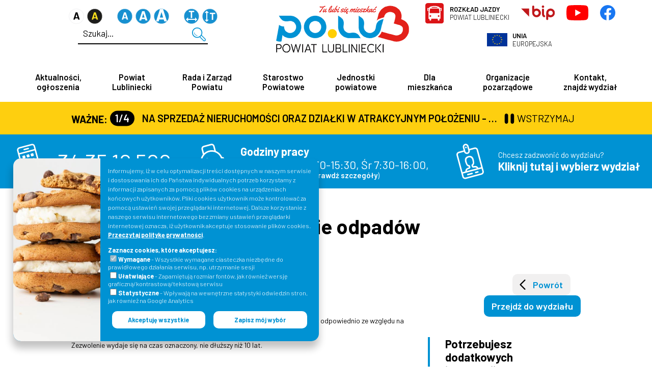

--- FILE ---
content_type: text/html; charset=UTF-8
request_url: https://www.lubliniec.starostwo.gov.pl/zezwolenie-na-przetwarzanie-odpadow-r138.html?uslugi=1
body_size: 33121
content:
<!DOCTYPE html>
<!--[if lt IE 7]>      <html class="no-js lt-ie9 lt-ie8 lt-ie7"> <![endif]-->
<!--[if IE 7]>         <html class="no-js lt-ie9 lt-ie8"> <![endif]-->
<!--[if IE 8]>         <html class="no-js lt-ie9"> <![endif]-->
<!--[if gt IE 8]><!--> <html class="no-js" lang="pl-PL"> <!--<![endif]-->
<head>
<title>Zezwolenie na przetwarzanie odpadów - Powiat Lubliniecki</title>
<meta charset="UTF-8">
<meta name="description" content="" />
<meta name="keywords" content="" />
<meta name="HandheldFriendly" content="true" />
<meta name="author" content="www.PasjaProjektowania.com Mirosław Włodarczyk" />
<meta name="googlebot" content="index, follow, all" />
<meta name="robots" content="index, follow, all" />
<meta name="revisit-after" content="2 day" />
<meta name="verify-v1" content="" />
<meta name="google-site-verification" content="TTiuCe4CbhTS-BXXf3gzc5Q_ozXEKpJdGjD24glYotY" />

<link rel="canonical" href="https://www.lubliniec.starostwo.gov.pl/zezwolenie-na-przetwarzanie-odpadow-r138.html?uslugi=1" />
<meta name="viewport" content="width=device-width, initial-scale=1">
<link rel="shortcut icon" href="/zdjecia/dodatki/40b0e0-herb_powiat_lubliniecki_fav.png" type="image/x-icon"><link rel="icon" href="/zdjecia/dodatki/40b0e0-herb_powiat_lubliniecki_fav.png" type="image/x-icon"><meta name="theme-color" content="#ffffff"/>
<meta property="og:title" content="Zezwolenie na przetwarzanie odpadów - Powiat Lubliniecki" />
<meta property="og:url" content="https://www.lubliniec.starostwo.gov.pl/zezwolenie-na-przetwarzanie-odpadow-r138.html?uslugi=1" />
<meta property="og:site_name" content="Powiat Lubliniecki" />
<meta property="article:publisher" content="https://www.facebook.com/PowiatLublinieckiOfficial" />
<meta property="og:image" content="https://www.lubliniec.starostwo.gov.pl/pliki/062021/c5a025-starostwopowiatowe.jpg" /><meta property="og:type" content="website" /><meta property="og:description" content="" />
<meta property="og:locale" content="pl_PL" />
<link rel="stylesheet" href="/style_other.css" />
<link rel="stylesheet" type="text/css" href="funkcje/plyr-player2/plyr.css" />
<link rel="stylesheet" type="text/css" href="funkcje/accessible-slick/slick.min.css" />
<link rel="stylesheet" type="text/css" href="funkcje/accessible-slick/accessible-slick-theme.min.css" />
<link rel="stylesheet" href="/style.css?232" />
<!--<link rel="stylesheet" href="/style.min.css" />-->
<link rel="stylesheet" type="text/css" href="funkcje/tooltipster.bundle.min.css" />

<!--<style></style>	-->
<!--<script src='https://www.google.com/recaptcha/api.js?render='></script>-->

<!--[if lt IE 7]>
	<style media="screen" >
	#container {
		height:100%;
	}
	</style>
	<![endif]-->

<!-- [if lt IE 9]><script src="http://html5shiv.googlecode.com/svn/trunk/html5.js"><![endif-->
</head>


<body>

<ul class="skip_nav">
	<li><a href="#main_menu" tabindex="0">Przejdź do <strong>menu górnego</strong></a></li>
<!--	<li><a href="szukaj.html" tabindex="0">Przejdź do <strong>wyszukiwarki</strong></a></li>-->
	<li><a href="#texty" tabindex="0">Przejdź do <strong>treści</strong></a></li>
	<li><a href="#stopka" tabindex="0">Przejdź do <strong>stopki</strong></a></li>
</ul>
<!--[if lt IE 9]>
      <div>
        <h2 class="PlayfairReg">Pobierz aktualną wersję przeglądarki</h2>
        <a class="fl f" href="https://www.google.com/chrome"  title="Pobierz przeglądarkę Google Chrome">Google Chrome</a>
        <a class="fl" href="http://windows.microsoft.com/pl-PL/internet-explorer/products/ie/home"  title="Pobierz przeglądarkę Internet Explorer">Internet Explorer</a>
        <a class="fl" href="https://www.mozilla.org/pl/firefox/new/"  title="Pobierz przeglądarkę Firefox">Firefox</a>
        <a class="fl" href="http://www.opera.com/"  title="Pobierz przeglądarkę Opera">Opera</a>
      </div>
      <p>
        Przeglądarka internetowa, z której korzystasz jest przestarzała przez co nie jest już obsługiwana.<br />
        Witryna będzie wyświetlana z ograniczoną funkcjonalnością.
      </p>
      <p>Używanie nieaktualnych wersji przeglądarek może narazić Cię na niebezpieczeństwo ataku i utraty danych.</p>
      <p>Sugerujemy aktualizację do najnowszej wersji.</p>
  <![endif]--><div id="do_gory" title="do góry"></div>

<div id="rejestracja"><a href="https://bezkolejki.eu/splubliniec/" title="ZAREZERWUJ
WIZYTĘ
W WYDZIALE
KOMUNIKACJI" target="_blank"><h3><strong><span style="color: #000000;">ZAREZERWUJ</span></strong></h3>
<h3><strong><span style="color: #000000; font-size: 180%;">WIZYTĘ</span></strong></h3>
<h3 style="font-size: 100%;">W WYDZIALE</h3>
<h3>KOMUNIKACJI</h3></a><a id="rejestracja_zamknij" class="przycisk rejestracja_zamknij" title="zamknij">zamknij</a></div>
<div id="o-wrapper" class="o-wrapper">
<div class="container">

	<header class="naglowek">
		<div class="flex">
			<div>
				<div class="element_menu ikony_wcag"><a id="wersja-podstawowa" href="#" title="Wyświetl wersję podstawową strony"><img alt="Wyświetl wersję podstawową strony" src="/pliki/032021/mini/e143e2-apodstawowy.svg"/></a><a id="wersja-kontrastowa" href="#" title="Wyświetl wersję kontrastową strony"><img src="/pliki/032021/mini/781bfc-akontrastowy.svg" alt="Wyświetl wersję kontrastową strony"/></a></div>
				<div class="element_menu ikony_wcag"><a id="font-normal" href="#" title="Ustaw normalny rozmiar czcionki"><img alt="Ustaw normalny rozmiar czcionki" src="/pliki/032021/mini/7b569c-anormaly.svg"/></a><a id="font-large" href="#" title="Ustaw średni rozmiar czcionki"><img alt="Ustaw średni rozmiar czcionki" src="/pliki/032021/mini/3a535a-asredni.svg"/></a><a id="font-xlarge" href="#" title="Ustaw duży rozmiar czcionki"><img alt="Ustaw duży rozmiar czcionki" src="/pliki/032021/mini/c09981-aduzy.svg"/></a></div>
				<div class="element_menu ikony_wcag"><a id="odstepy-litery" href="#" title="odstepy-litery"><img alt="odstepy-litery" src="/pliki/032021/mini/52b4d5-aodstepyl.svg"/></a><a id="odstepy-wiersze" href="#" title="odstepy-wiersze"><img alt="odstepy-wiersze" src="/pliki/032021/mini/affaba-aodstepyw.svg"/></a></div><div class="element_menu szukajka" style="border-bottom:2px solid var(--czarny);"><form method="GET" action="/szukaj-s.html"><input minlength="3" type="search" name="znajdz" placeholder="Szukaj..." autocomplete="off" class="input_znajdz" required><button type="submit" name="szukaj" value="szukaj" class="button b_szukaj"></button></form></div>
			</div>
			<div class="logo_srodek">
			<a tabindex="0" id="hero-logo-container" href="/" class="hero-logo-container"><div id="hero-logo-ani" class="hero-logo-ani logo-static animating "></div></a>
			<!--<a class="logo" href="https://www.lubliniec.starostwo.gov.pl" title="Strona główna: Powiat Lubliniecki"><img src="/zdjecia/dodatki/mini/c366da-logo_powiat_lubliniecki_kolor_rgb.svg" alt="Powiat Lubliniecki" class="hoverimg"/></a>--></div>
			<div class="ikony_social"><div class="element_menu"><a class="p_szukajka" title="Wyszukiwarka" href="#"><img src="/pliki/032021/mini/6542ae-search_n.svg" alt="" /></a> <a class="p_accessible" title="Udogodnienia" href="#" rel="noopener"><img src="/pliki/072021/mini/aeb093-d64ae2accessibility_icon_1485501.svg" alt="" /></a> <a class="p_transport" title="Rozkład Jazdy w Powiecie Lublinieckim" href="https://www.transportpowiat.pl" target="_blank" rel="noopener"><span>Rozkład Jazdy</span>Powiat Lubliniecki</a></div>
<div class="element_menu"><a title="Biuletyn Informacji Publicznej Powiat Lubliniecki" href="http://www.lubliniec.starostwo.bip.info.pl/" target="_blank" rel="noopener"><img src="/pliki/032021/mini/f70c1e-bip.svg" alt="" /></a></div>
<div class="element_menu"><a title="Youtube Powiat Lubliniecki" href="https://www.youtube.com/@PowiatLubliniecki" target="_blank" rel="noopener"><img src="/pliki/042023/mini/655660-youtube_logo.svg" alt="" /></a></div>
<div class="element_menu"><a title="Facebook Powiat Lubliniecki" href="https://www.facebook.com/PowiatLublinieckiOfficial" target="_blank" rel="noopener"><img src="/pliki/032021/mini/265959-facebook.svg" alt="" /></a></div>
<div class="element_menu"><a class="p_projekty" title="Unia Europejska" href="/fundusze-zewnetrzne-r77.html" rel="noopener"><span>Unia</span>Europejska</a></div>
<div class="szukajka2" style="border-bottom: 2px solid var(--czarny);"><form action="/szukaj-s.html" method="GET"><input class="input_znajdz" autocomplete="off" name="znajdz" required="" type="search" placeholder="Szukaj..." /><button class="button b_szukaj" name="szukaj" type="submit" value="szukaj"></button></form></div>
<div class="ikony_wcag2">
<div class="element_menu ikony_wcag"><a id="wersja-podstawowa" title="Wyświetl wersję podstawową strony" href="#"><img src="/pliki/032021/mini/e143e2-apodstawowy.svg" alt="Wyświetl wersję podstawową strony" /></a><a id="wersja-kontrastowa" title="Wyświetl wersję kontrastową strony" href="#"><img src="/pliki/032021/mini/781bfc-akontrastowy.svg" alt="Wyświetl wersję kontrastową strony" /></a></div>
<div class="element_menu ikony_wcag"><a id="font-normal" title="Ustaw normalny rozmiar czcionki" href="#"><img src="/pliki/032021/mini/7b569c-anormaly.svg" alt="Ustaw normalny rozmiar czcionki" /></a><a id="font-large" title="Ustaw średni rozmiar czcionki" href="#"><img src="/pliki/032021/mini/3a535a-asredni.svg" alt="Ustaw średni rozmiar czcionki" /></a><a id="font-xlarge" title="Ustaw duży rozmiar czcionki" href="#"><img src="/pliki/032021/mini/c09981-aduzy.svg" alt="Ustaw duży rozmiar czcionki" /></a></div>
<div class="element_menu ikony_wcag"><a id="odstepy-litery" title="odstepy-litery" href="#"><img src="/pliki/032021/mini/52b4d5-aodstepyl.svg" alt="odstepy-litery" /></a><a id="odstepy-wiersze" title="odstepy-wiersze" href="#"><img src="/pliki/032021/mini/affaba-aodstepyw.svg" alt="odstepy-wiersze" /></a></div>
</div></div>
		</div>
    </header>
		<div class="naglowek_menu sticky" style="position:sticky!important">
    <a class="hoverimg logo2" href="/"><img alt="" src="/pliki/062021/mini/995367-logopowiatlublinieckikolorrgb.svg" title="Strona główna Powiat Lubliniecki"/></a>
    <a class="hoverimg logo3" target="_blank" href="http://www.lubliniec.starostwo.bip.info.pl" title="Biuletyn Informacji Publicznej Powiat Lubliniecki"><img alt="" src="/pliki/032021/mini/f70c1e-bip.svg"/></a>
			<div class="menu_zawartosc">
				<nav class="megamenu" id="main_menu"><ul><li><a class="poziom1  " title="Aktualności, ogłoszenia">Aktualności, <br/>ogłoszenia</a><div class="submenu"><ul class="puremasonry"><li class="poziom2 "><a class=" " href="/aktualnosci-w652.html" title="Aktualności">Aktualności</a><ul><li><a class=" " href="/wydarzenia-w-powiecie-w649.html" title="Wydarzenia w powiecie">Wydarzenia w powiecie</a></li><li><a class=" " href="/ogloszenia-starostwa-i-jednostek-organizacyjnych-w667.html" title="Ogłoszenia Starostwa i jednostek organizacyjnych">Ogłoszenia Starostwa i jednostek organizacyjnych</a></li><li><a class=" " href="http://www.lubliniec.starostwo.bip.info.pl/index.php?idmp=213&amp;r=r" title="Praca w urzędzie">Praca w urzędzie</a></li><li><a class=" " href="/sesje-rady-i-zarzadu-powiatu-w737.html" title="Sesje Rady i Zarządu Powiatu">Sesje Rady i Zarządu Powiatu</a></li><li><a class=" " href="/pomoc-dla-ukrainy-w956.html" title="Pomoc dla Ukrainy">Pomoc dla Ukrainy</a></li></ul></li><li class="poziom2 "><a class=" " href="/na-sprzedaz-przetargi-w738.html" title="Ogłoszenia na sprzedaż i najem, przetargi">Ogłoszenia na sprzedaż i najem, przetargi</a><ul><li><a class=" " href="/nieruchomosci-na-sprzedaz-w739.html" title="Nieruchomości na sprzedaż">Nieruchomości na sprzedaż</a></li><li><a class=" " href="/system-e-zamowienia-publiczne-powiatu-lublinieckiego-r175.html" title="e-Zamówienia Publiczne">e-Zamówienia Publiczne</a></li><li><a class=" " href="http://www.lubliniec.starostwo.bip.info.pl/index.php?idmp=823&amp;r=r" title="Przetargi ustne i pisemne (BIP)">Przetargi ustne i pisemne (BIP)</a></li></ul></li><li class="poziom2 "><a class=" " href="/ogloszenia-innych-podmiotow-w742.html" title="Ogłoszenia innych podmiotów">Ogłoszenia innych podmiotów</a><ul><li><a class=" " href="/inne-podmioty-w743.html" title="Inne podmioty">Inne podmioty</a></li><li><a class=" " href="/dla-pasazera-w744.html" title="Dla pasażera">Dla pasażera</a></li></ul></li><li class="poziom2 "><a class=" " href="/ogloszenia-dla-mieszkanca-w745.html" title="Ogłoszenia dla mieszkańca">Ogłoszenia dla mieszkańca</a><ul><li><a class=" " href="/konsultacje-spoleczne-w746.html" title="Konsultacje społeczne">Konsultacje społeczne</a></li><li><a class=" " href="/powiatowy-rzecznik-konsumentow-w824.html" title="Powiatowy Rzecznik Konsumentów">Powiatowy Rzecznik Konsumentów</a></li><li><a class=" " href="/rzeczy-znalezione-w748.html" title="Rzeczy znalezione">Rzeczy znalezione</a></li><li><a class=" " href="/interpelacje-i-zapytania-w749.html" title="Interpelacje i zapytania">Interpelacje i zapytania</a></li><li><a class=" " href="/petycje-w750.html" title="Petycje">Petycje</a></li><li><a class=" " href="/jakosc-powietrza-w790.html" title="Jakość powietrza">Jakość powietrza</a></li></ul></li></ul><div class="nav-background"></div></div></li><li><a class="poziom1  " title="Powiat Lubliniecki">Powiat <br/>Lubliniecki</a><div class="submenu"><ul class="puremasonry"><li class="poziom2 pusty_poziom"><a class=" " href="/strategie-w1126.html" title="Strategie powiatu">Strategie powiatu</a></li><li class="poziom2 pusty_poziom"><a class=" " href="/statut-r9.html" title="Statut powiatu">Statut powiatu</a></li><li class="poziom2 pusty_poziom"><a class=" " href="/informacje-ogolne-r2.html" title="Historia powiatu">Historia powiatu</a></li><li class="poziom2 pusty_poziom"><a class=" " href="/gminy-w-powiecie-lublinieckim-r67.html" title="Gminy Powiatu Lublinieckiego">Gminy Powiatu Lublinieckiego</a></li><li class="poziom2 pusty_poziom"><a class=" " href="/symbole-powiatu-lublinieckiego-herb-oraz-logo-promocyjne-r160.html" title="Symbole Powiatu Lublinieckiego">Symbole Powiatu Lublinieckiego</a></li><li class="poziom2 pusty_poziom"><a class=" " href="/przewodnik-turystyczny-powiat-lubliniecki-r261.html" title="Przewodnik turystyczny - NOWOŚĆ!">Przewodnik turystyczny - NOWOŚĆ!</a></li><li class="poziom2 pusty_poziom"><a class=" " href="/galeria-r262.html" title="Galeria">Galeria</a></li><li class="poziom2 pusty_poziom"><a class=" " href="/filmy-promocyjne-r267.html" title="Filmy">Filmy</a></li><li class="poziom2 pusty_poziom"><a class=" " href="/ziemia-lubliniecka-wydawnictwa-powiatu-r53.html" title="Ziemia Lubliniecka - wydawnictwa powiatu">"Ziemia Lubliniecka" - wydawnictwa powiatu</a></li><li class="poziom2 pusty_poziom"><a class=" " href="/ksiazki-albumy-foldery-w781.html" title="Książki, albumy, foldery">Książki, albumy, foldery</a></li><li class="poziom2 pusty_poziom"><a class=" " href="/zespol-piesni-i-tanca-slask-im-stanislawa-hadyny-r147.html" title="Zespół Pieśni i Tańca Śląsk">Zespół Pieśni i Tańca "Śląsk"</a></li><li class="poziom2 pusty_poziom"><a class=" " href="/mapa-powiatu-lublinieckiego-r56.html" title="Mapa powiatu lublinieckiego">Mapa powiatu lublinieckiego</a></li><li class="poziom2 pusty_poziom"><a class=" " href="/samodzielny-publiczny-zespol-opieki-zdrowotnej-w-lublincu-r6.html" title="Szpital Powiatowy">Szpital Powiatowy</a></li></ul><div class="nav-background"></div></div></li><li><a class="poziom1  " title="Rada i Zarząd Powiatu">Rada i Zarząd <br/>Powiatu</a><div class="submenu"><ul class="puremasonry"><li class="poziom2 "><a class=" " title="Rada Powiatu">Rada Powiatu</a><ul><li><a class=" " href="/prezydium-rady-powiatu-r264.html" title="Prezydium Rady Powiatu">Prezydium Rady Powiatu</a></li><li><a class=" " href="/rada-powiatu-r4.html" title="Radni Powiatu">Radni Powiatu</a></li></ul></li><li class="poziom2 "><a class=" " title="Sesje Rady">Sesje Rady</a><ul><li><a class=" " href="https://lubliniec-starostwo.bip.info.pl/index,idmp,2876,r,o" title="Zawiadomienie o sesji Rady Powiatu w Lublińcu">Zawiadomienie o sesji Rady Powiatu w Lublińcu</a></li><li><a class=" " href="/sesja-rady-powiatu-w-lublincu-transmisja-on-line-r158.html" title="Sesja Rady Powiatu w Lublińcu - transmisja on-line">Sesja Rady Powiatu w Lublińcu - transmisja on-line</a></li><li><a class=" " href="https://lubliniec-starostwo.bip.info.pl/index,idmp,2858,r,o" title="Uchwały Rady Powiatu">Uchwały Rady Powiatu</a></li></ul></li><li class="poziom2 "><a class=" " title="Komisje Rady">Komisje Rady</a><ul><li><a class=" " href="/komisje-rady-r3.html" title="Komisje Rady Powiatu">Komisje Rady Powiatu</a></li><li><a class=" " href="https://lubliniec-starostwo.bip.info.pl/index,idmp,2747,r,o" title="Plany prac komisji">Plany prac komisji</a></li></ul></li><li class="poziom2 "><a class=" " title="Zarząd Powiatu">Zarząd Powiatu</a><ul><li><a class=" " href="/zarzad-powiatu-r14.html" title="Członkowie Zarządu Powiatu">Członkowie Zarządu Powiatu</a></li><li><a class=" " href="http://www.lubliniec.starostwo.bip.info.pl/index.php?idmp=345&amp;r=o" title="Uchwały Zarządu Powiatu">Uchwały Zarządu Powiatu</a></li></ul></li><li class="poziom2 "><a class=" " href="/starosta-lubliniecki-r10.html" title="Starosta Lubliniecki">Starosta Lubliniecki</a><ul><li><a class=" " href="http://www.lubliniec.starostwo.bip.info.pl/index.php?idmp=4&amp;r=o" title="Rejestr Zarządzeń Starosty">Rejestr Zarządzeń Starosty</a></li></ul></li></ul><div class="nav-background"></div></div></li><li><a class="poziom1  " title="Starostwo Powiatowe">Starostwo <br/>Powiatowe</a><div class="submenu"><ul class="puremasonry"><li class="poziom2 "><a class=" " title="Urząd">Urząd</a><ul><li><a class=" " href="/godziny-pracy-r54.html" title="Godziny pracy">Godziny pracy</a></li><li><a class=" " href="https://lubliniec-starostwo.bip.info.pl/dokument,iddok,22427,idmp,5,r,o" title="Regulamin organizacyjny">Regulamin organizacyjny</a></li><li><a class=" " href="/konta-bankowe-r176.html" title="Konta bankowe">Konta bankowe</a></li><li><a class=" " href="/dane-do-faktur-r266.html" title="Dane do faktur">Dane do faktur</a></li><li><a class=" " href="https://pzlubliniec.e-zp.finn.pl" title="e-Zamówienia Publiczne">e-Zamówienia Publiczne</a></li><li><a class=" " href="http://www.lubliniec.starostwo.bip.info.pl/index.php?idmp=213&amp;r=r" title="Praca w Urzędzie">Praca w Urzędzie</a></li><li><a class=" " href="/standardy-ochrony-maloletnich-w-starostwie-powiatowym-w-lublincu-r375.html" title="Standardy ochrony małoletnich">Standardy ochrony małoletnich</a></li><li><a class=" " href="/ochrona-danych-osobowych-r230.html" title="Ochrona danych osobowych">Ochrona danych osobowych</a></li></ul></li><li class="poziom2 "><a class=" " title="Wydziały i biura">Wydziały i biura</a><ul><li><a class=" " href="/struktura-wydzialow-r112.html" title="Struktura wydziałów">Struktura wydziałów</a></li><li><a class=" " href="/kontakt-r51.html" title="Wydziały - numery kontaktowe">Wydziały - numery kontaktowe</a></li></ul></li><li class="poziom2 "><a class=" " title="Nasze usługi">Nasze usługi</a><ul><li><a class=" " href="/nasze-uslugi-r227.html" title="Wykaz spraw (karty usług)">Wykaz spraw (karty usług)</a></li><li><a class=" " href="/druki-do-pobrania-r125.html" title="Wnioski, formularze, druki do pobrania">Wnioski, formularze, druki do pobrania</a></li></ul></li><li class="poziom2 "><a class=" " title="Różne">Różne</a><ul><li><a class=" " href="/powiatowe-centrum-zarzadzania-kryzysowego-r72.html" title="Powiatowe Centrum Zarządzania Kryzysowego">Powiatowe Centrum Zarządzania Kryzysowego</a></li><li><a class=" " href="/powiatowe-centrum-uslug-spolecznych-r259.html" title="Powiatowe Centrum Usług Społecznych">Powiatowe Centrum Usług Społecznych</a></li><li><a class=" " href="internetowa-rezerwacja-kolejki-w-celu-zalatwienia-sprawy-w-wydziale-komunikacji-drogownictwa-i-transportu-n2863.html" title="Rezerwacja kolejki w Wydziale Komunikacji, Drogownictwa i Transportu">Rezerwacja kolejki w Wydziale Komunikacji, Drogownictwa i Transportu</a></li><li><a class=" " href="powiatowy-rzecznik-konsumentow-r258.html?1" title="Powiatowy Rzecznik Konsumentów">Powiatowy Rzecznik Konsumentów</a></li></ul></li><li class="poziom2 "><a class=" " title="Fundusze">Fundusze</a><ul><li><a class=" " href="/fundusze-zewnetrzne-r77.html" title="Fundusze zewnętrzne">Fundusze zewnętrzne</a></li><li><a class=" " href="/program-regionalny-r78.html" title="Programy regionalne">Programy regionalne</a></li></ul></li></ul><div class="nav-background"></div></div></li><li><a class="poziom1  " title="Jednostki powiatowe">Jednostki<br/> powiatowe</a><div class="submenu"><ul class="puremasonry"><li class="poziom2 pusty_poziom"><a class=" " href="/placowki-opiekunczo-wychowawcze-r272.html" title="Placówki opiekuńczo-wychowawcze">Placówki opiekuńczo-wychowawcze</a></li><li class="poziom2 pusty_poziom"><a class=" " href="/domy-pomocy-spolecznej-r270.html" title="Domy pomocy społecznej">Domy pomocy społecznej</a></li><li class="poziom2 pusty_poziom"><a class=" " href="/powiatowe-centrum-pomocy-rodzinie-r268.html" title="Powiatowe Centrum Pomocy Rodzinie">Powiatowe Centrum Pomocy Rodzinie</a></li><li class="poziom2 pusty_poziom"><a class=" " href="/szkoly-i-inne-placowki-oswiatowe-r273.html" title="Szkoły i inne placówki oświatowe">Szkoły i inne placówki oświatowe</a></li><li class="poziom2 pusty_poziom"><a class=" " href="/powiatowy-urzad-pracy-w-lublincu-r271.html" title="Powiatowy Urząd Pracy">Powiatowy Urząd Pracy</a></li><li class="poziom2 pusty_poziom"><a class=" " href="/publiczna-poradnia-psychologiczno-pedagogiczna-w-lublincu-r274.html" title="Publiczna Poradnia Psychologiczno-Pedagogiczna">Publiczna Poradnia Psychologiczno-Pedagogiczna</a></li><li class="poziom2 pusty_poziom"><a class=" " href="/powiatowy-srodowiskowy-dom-samopomocy-w-lublincu-r373.html" title="Powiatowy Środowiskowy Dom Samopomocy w Lublińcu">Powiatowy Środowiskowy Dom Samopomocy w Lublińcu</a></li><li class="poziom2 pusty_poziom"><a class=" " href="/sluzby-straze-inspekcje-r5.html" title="Służby, straże, inspekcje">Służby, straże, inspekcje</a></li></ul><div class="nav-background"></div></div></li><li><a class="poziom1  " title="Dla mieszkańca">Dla <br/>mieszkańca</a><div class="submenu"><ul class="puremasonry"><li class="poziom2 pusty_poziom"><a class=" " href="/nasze-uslugi-r227.html" title="Wykaz spraw (karty usług)">Wykaz spraw (karty usług)</a></li><li class="poziom2 pusty_poziom"><a class=" " href="/druki-do-pobrania-r125.html" title="Wnioski, formularze, druki do pobrania">Wnioski, formularze, druki do pobrania</a></li><li class="poziom2 pusty_poziom"><a class=" " href="/internetowa-rezerwacja-kolejki-w-celu-zalatwienia-sprawy-w-wydziale-komunikacji-drogownictwa-i-transportu-n2863.html" title="Rezerwacja kolejki w Wydziale Komunikacji, Drogownictwa i Transportu">Rezerwacja kolejki w Wydziale Komunikacji, Drogownictwa i Transportu</a></li><li class="poziom2 pusty_poziom"><a class=" " href="https://www.transportpowiat.pl" title="Rozkłady jazdy busów">Rozkłady jazdy busów</a></li><li class="poziom2 pusty_poziom"><a class=" " href="/na-sprzedaz-nieruchomosci-oraz-dzialki-w-atrakcyjnym-polozeniu-kontakt-34-35-10-537-lub-34-35-10-510-n1576.html" title="Działki na sprzedaż">Działki na sprzedaż</a></li><li class="poziom2 pusty_poziom"><a class=" " href="/planowane-pomiary-pol-elektromagnetycznych-n5970.html" title="Planowane pomiary pól elektromagnetycznych">Planowane pomiary pól elektromagnetycznych</a></li><li class="poziom2 pusty_poziom"><a class=" " href="powiatowy-rzecznik-konsumentow-r258.html?2" title="Powiatowy Rzecznik Konsumentów">Powiatowy Rzecznik Konsumentów</a></li><li class="poziom2 pusty_poziom"><a class=" " href="/powiatowe-centrum-zarzadzania-kryzysowego-r72.html" title="Powiatowe Centrum Zarządzania Kryzysowego">Powiatowe Centrum Zarządzania Kryzysowego</a></li><li class="poziom2 pusty_poziom"><a class=" " href="/rzeczy-znalezione-w748.html" title="Ogłoszenia o rzeczach znalezionych">Ogłoszenia o rzeczach znalezionych</a></li><li class="poziom2 pusty_poziom"><a class=" " href="/nieodplatna-pomoc-prawna-r148.html" title="Nieodpłatna Pomoc Prawna">Nieodpłatna Pomoc Prawna</a></li><li class="poziom2 pusty_poziom"><a class=" " href="http://www.lubliniec.giportal.pl" title="Geoportal">Geoportal</a></li><li class="poziom2 pusty_poziom"><a class=" " href="/jakosc-powietrza-r154.html" title="Jakość powietrza">Jakość powietrza</a></li><li class="poziom2 pusty_poziom"><a class=" " href="/powiatowe-centrum-uslug-spolecznych-r259.html" title="Powiatowe Centrum Usług Społecznych">Powiatowe Centrum Usług Społecznych</a></li><li class="poziom2 pusty_poziom"><a class=" " href="https://info-car.pl/new/rejestracja-pojazdu/sprawdz-status-dowodu-rejestracyjnego" title="Sprawdź status dowodu rejestracyjnego">Sprawdź status dowodu rejestracyjnego</a></li><li class="poziom2 pusty_poziom"><a class=" " href="/wykaz-stacji-kontroli-pojazdow-r370.html" title="Wykaz stacji kontroli pojazdów">Wykaz stacji kontroli pojazdów</a></li><li class="poziom2 pusty_poziom"><a class=" " href="https://info-car.pl/new/prawo-jazdy/sprawdz-status-prawa-jazdy" title="Sprawdź czy twoje prawo jazdy jest gotowe">Sprawdź czy twoje prawo jazdy jest gotowe</a></li><li class="poziom2 pusty_poziom"><a class=" " href="/system-e-zamowienia-publiczne-powiatu-lublinieckiego-r175.html" title="e-Zamówienia Publiczne">e-Zamówienia Publiczne</a></li></ul><div class="nav-background"></div></div></li><li><a class="poziom1  " title="Organizacje pozarządowe">Organizacje <br/>pozarządowe</a><div class="submenu"><ul class="puremasonry"><li class="poziom2 pusty_poziom"><a class=" " href="/aktualnosci-organizacji-pozarzadowych-w894.html" title="Ogłoszenia">Ogłoszenia</a></li><li class="poziom2 pusty_poziom"><a class=" " href="/konkursy-ofert-r277.html" title="Konkursy ofert">Konkursy ofert</a></li><li class="poziom2 pusty_poziom"><a class=" " href="procedura-udzielania-dotacji-organizacjom-pozarzadowym-male-granty-r86.html?wydzial=WIP" title="Tryb pozakonkursowy małe granty">Tryb pozakonkursowy "małe granty"</a></li><li class="poziom2 pusty_poziom"><a class=" " href="/[base64].html" title="Program współpracy z organizacjami pozarządowymi">Program współpracy z organizacjami pozarządowymi</a></li><li class="poziom2 pusty_poziom"><a class=" " href="/wykaz-organizacji-pozarzadowych-r69.html" title="Wykazy organizacji pozarządowych">Wykazy organizacji pozarządowych</a></li></ul><div class="nav-background"></div></div></li><li><a class="poziom1  " title="Kontakt, znajdź wydział">Kontakt, <br/>znajdź wydział</a><div class="submenu"><ul class="puremasonry"><li class="poziom2 "><a class=" " title="Kontakt">Kontakt</a><ul><li><a class=" " href="/kontakt-r51.html" title="Dane kontaktowe">Dane kontaktowe</a></li><li><a class=" " href="/struktura-wydzialow-r112.html" title="Struktura wydziałów">Struktura wydziałów</a></li></ul></li><li class="poziom2 "><a class=" " title="Wydziały">Wydziały</a><ul><li><a class=" " href="kontakt-z-wydzialem-r228.html?wydzial=WSO#texty2" title="Wydział Spraw Obywatelskich i Zarządzania Kryzysowego">Wydział Spraw Obywatelskich i Zarządzania Kryzysowego</a></li><li><a class=" " href="kontakt-z-wydzialem-r228.html?wydzial=WK#texty2" title="Wydział Komunikacji, Drogownictwa i Transportu">Wydział Komunikacji, Drogownictwa i Transportu</a></li><li><a class=" " href="kontakt-z-wydzialem-r228.html?wydzial=SI#texty2" title="Samodzielne Stanowisko ds. Informatyki">Samodzielne Stanowisko ds. Informatyki</a></li><li><a class=" " href="kontakt-z-wydzialem-r228.html?wydzial=WIP#texty2" title="Wydział Informacji, Promocji i Kultury">Wydział Informacji, Promocji i Kultury</a></li><li><a class=" " href="kontakt-z-wydzialem-r228.html?wydzial=WE#texty2" title="Wydział Edukacji">Wydział Edukacji</a></li><li><a class=" " href="kontakt-z-wydzialem-r228.html?wydzial=WB#texty2" title="Wydział Budownictwa i Architektury">Wydział Budownictwa i Architektury</a></li><li><a class=" " href="kontakt-z-wydzialem-r228.html?wydzial=WO%C5%9A#texty2" title="Wydział Ochrony Środowiska, Rolnictwa i Leśnictwa">Wydział Ochrony Środowiska, Rolnictwa i Leśnictwa</a></li><li><a class=" " href="kontakt-z-wydzialem-r228.html?wydzial=WGK#texty2" title="Wydział Geodezji i Kartografii">Wydział Geodezji i Kartografii</a></li><li><a class=" " href="kontakt-z-wydzialem-r228.html?wydzial=WGM#texty2" title="Wydział Gospodarowania Nieruchomościami Skarbu Państwa i Gospodarki Mieniem">Wydział Gospodarowania Nieruchomościami Skarbu Państwa i Gospodarki Mieniem</a></li><li><a class=" " href="kontakt-z-wydzialem-r228.html?wydzial=WRSZ#texty2" title="Wydział Obsługi Rady i Zarządu, Polityki Społecznej i Zdrowia">Wydział Obsługi Rady i Zarządu, Polityki Społecznej i Zdrowia</a></li><li><a class=" " href="kontakt-z-wydzialem-r228.html?wydzial=RO#texty2" title="Referat ds. Osobowych">Referat ds. Osobowych</a></li><li><a class=" " href="kontakt-z-wydzialem-r228.html?wydzial=WOR#texty2" title="Wydział Organizacji">Wydział Organizacji</a></li><li><a class=" " href="kontakt-z-wydzialem-r228.html?wydzial=RZP#texty2" title="Referat ds. Zamówień Publicznych">Referat ds. Zamówień Publicznych</a></li><li><a class=" " href="kontakt-z-wydzialem-r228.html?wydzial=WFR#texty2" title="Wydział Funduszy i Rozwoju">Wydział Funduszy i Rozwoju</a></li><li><a class=" " href="kontakt-z-wydzialem-r228.html?wydzial=RK#texty2" title="Referat ds. Kontroli">Referat ds. Kontroli</a></li><li><a class=" " href="kontakt-z-wydzialem-r228.html?wydzial=WF#texty2" title="Wydział Finansowy">Wydział Finansowy</a></li></ul></li></ul><div class="nav-background"></div></div></li></ul></nav>			</div>
		</div>

		<div class="pasek_wazne"><div class="szer_strony flex_wazne"><div><strong>Ważne:</strong></div><div class="word-rotate-wrapper" id="pasek_wazne"><a class="show1" href="/na-sprzedaz-nieruchomosci-oraz-dzialki-w-atrakcyjnym-polozeniu-kontakt-530-144-554-lub-530-331-780-n1576.html" title="Na sprzedaż nieruchomości oraz działki w atrakcyjnym położeniu - kontakt 530 144 554 lub 530 331 780" ><span>1/4</span>Na sprzedaż nieruchomości oraz działki w atrakcyjnym położeniu - kontakt 530 144 554 lub 530 331 780</a><a  href="/wydzial-komunikacji-rejestracja-pojazdow-prawa-jazdy-czynny-jest-w-kazda-srode-od-godz-730-do-godz-1630-n4553.html" title="Wydział Komunikacji (Rejestracja Pojazdów, Prawa Jazdy) czynny jest w każdą środę od godz. 7:30 do godz. 16:30" ><span>2/4</span>Wydział Komunikacji (Rejestracja Pojazdów, Prawa Jazdy) czynny jest w każdą środę od godz. 7:30 do godz. 16:30</a><a  href="/uwaga-rozpoczeto-proces-zmiany-numeracji-dzialek-ewidencyjnych-budynkow-i-lokali-na-terenie-powiatu-n5940.html" title="Uwaga rozpoczęto proces zmiany numeracji działek ewidencyjnych, budynków i lokali na terenie powiatu" ><span>3/4</span>Uwaga rozpoczęto proces zmiany numeracji działek ewidencyjnych, budynków i lokali na terenie powiatu</a><a  href="/tak-dla-konsolidacji-n6670.html" title="„Tak” dla konsolidacji" ><span>4/4</span>„Tak” dla konsolidacji</a></div><div><input id="pause" name="pause" type="checkbox"><span><label for="pause"><span class="running"><img alt="Wstrzymaj" src="/pliki/042021/mini/068970-pause_c.svg"/>Wstrzymaj</span><span class="paused"><img alt="Wznów" src="/pliki/042021/mini/db405e-play_c.svg"/>Wznów</span></label></span></div></div></div>

<div class="pasek_kontakt">
	<div><div class="telefon_glowny"><a title="34 35 10 500" href="tel:343510500" rel="noopener">34 35 10 500</a></div></div>
	<div class="godziny_pracy"><div><strong>Godziny pracy</strong></div>
<div>Pon, Wt, Czw 7:30-15:30, Śr 7:30-16:00,</div>
<div>Pt 7:30-15:00 <span>(<a title="sprawdź szczegóły" href="/godziny-pracy-r54.html" rel="noopener">sprawdź szczegóły</a>)</span></div></div>
	<div class="znajdz_wydzial"><div>Chcesz zadzwonić do wydziału?</div>
<div><a title="Kliknij tutaj i wybierz wydział" href="#wydzialy"><strong>Kliknij tutaj i wybierz wydział</strong></a></div></div>
</div>

<div id="texty"></div>
<section class="glowna"><div class="tresc "><div id="strona138"></div><div ><section><div class="szer_strony odstepg40"><div class="sciezka"></div><div class="tytul"><h1>Zezwolenie na przetwarzanie odpadów</h1></div></div><div class="szer_strony podstrona"><div class="karta_info"><div><p><strong>Numer karty:</strong> WOŚ.8/U</p><h3>Opis:</h3>
<p>Zezwolenie na przetwarzanie odpadów wydaje, w drodze decyzji, organ właściwy odpowiednio ze względu na miejsce przetwarzania odpadów.</p>
<p>Zezwolenie wydaje się na czas oznaczony, nie dłuższy niż 10 lat.</p>
<h3>Co powinienem wiedzieć?</h3>
<p>Wniosek o wydanie zezwolenia na przetwarzanie odpadów, zgodnie z zapisem art. 42 ust. 2 ustawy z dnia 14 grudnia 2012r. o odpadach, powinien zawierać następujące elementy:</p>
<ol>
<li> numer identyfikacji podatkowej (NIP) posiadacza odpadów;</li>
<li>wyszczególnienie rodzajów odpadów przewidzianych do przetwarzania ze wskazaniem ich nazw i kodów zgodnie z katalogiem odpadów; w przypadku gdy określenie rodzaju jest niewystarczające do ustalenia zagrożeń, jakie te odpady mogą powodować dla życia lub zdrowia ludzi oraz dla środowiska, właściwy organ może wezwać wnioskodawcę do podania podstawowego składu chemicznego i właściwości odpadów;</li>
<li>określenie masy w tonach [Mg] odpadów poszczególnych rodzajów poddawanych przetwarzaniu i powstających w wyniku przetwarzania w okresie roku;</li>
<li>oznaczenie miejsca przetwarzania odpadów;</li>
<li>wskazanie:
<ol style="list-style-type: lower-alpha;">
<li>miejsca i sposobu magazynowania oraz rodzaju magazynowanych odpadów,</li>
<li>maksymalnej masy poszczególnych rodzajów odpadów i maksymalnej łącznej masy wszystkich rodzajów odpadów, które mogą być magazynowane w tym samym czasie oraz które mogą być magazynowane w okresie roku,</li>
<li>największej masy odpadów, które mogłyby być magazynowane w tym samym czasie w instalacji, obiekcie budowlanym lub jego części lub innym miejscu magazynowania odpadów, wynikającej z wymiarów instalacji, obiektu budowlanego lub jego części lub innego miejsca magazynowania odpadów,</li>
<li>całkowitej pojemności (wyrażonej w Mg) instalacji, obiektu budowlanego lub jego części lub innego miejsca magazynowania odpadów;</li>
</ol>
</li>
<li>szczegółowy opis stosowanej metody lub metod przetwarzania odpadów, w tym wskazanie procesu przetwarzania, zgodnie z załącznikami nr 1 i 2 do ustawy, oraz opis procesu technologicznego z podaniem rocznej mocy przerobowej instalacji lub urządzenia, a w uzasadnionych przypadkach, w szczególności instalacji do termicznego przekształcania odpadów - także godzinowej mocy przerobowej;</li>
<li>przedstawienie możliwości technicznych i organizacyjnych pozwalających należycie wykonywać działalność w zakresie zbierania odpadów, ze szczególnym uwzględnieniem kwalifikacji zawodowych lub przeszkolenia pracowników oraz liczby i jakości posiadanych instalacji i urządzeń odpowiadających wymaganiom ochrony środowiska;</li>
<li>oznaczenie przewidywanego okresu wykonywania działalności w zakresie przetwarzania odpadów;</li>
<li>opis czynności podejmowanych w ramach monitorowania i kontroli działalności objętej zezwoleniem;</li>
<li>opis czynności, które zostaną podjęte w przypadku zakończenia działalności objętej zezwoleniem i związanej z tym ochrony terenu, na którym działalność ta była prowadzona;</li>
<li>proponowaną formę i wysokość zabezpieczenia roszczeń, które może mieć formę depozytu, gwarancji bankowej, gwarancji ubezpieczeniowej lub polisy ubezpieczeniowej;</li>
<li>informacje dotyczące:
<ol style="list-style-type: lower-alpha;">
<li>minimalnej i maksymalnej ilości odpadów niebezpiecznych, ich najniższej i najwyższej wartości kalorycznej oraz maksymalnej zawartości zanieczyszczeń, w szczególności PCB, pentachlorofenolu (PCP), chloru, fluoru, siarki i metali ciężkich,</li>
<li>środków, które zostaną podjęte w celu zagwarantowania, że ciepło wytworzone w trakcie termicznego przekształcania odpadów będzie odzyskiwane w zakresie, w jakim jest to wykonalne, przez produkcję ciepła, wytwarzanie pary technologicznej lub energii elektrycznej,</li>
<li>sposobów zapobiegania powstawaniu odpadów lub ograniczania ilości odpadów i ich negatywnego oddziaływania na środowisko,</li>
<li>dalszego sposobu gospodarowania odpadami, z uwzględnieniem zbierania, transportu, odzysku i unieszkodliwiania odpadów<br />- w przypadku zezwoleń dotyczących instalacji do termicznego przekształcania odpadów;</li>
</ol>
</li>
<li>informacje, o których mowa w art. 98 ust. 1 – w przypadku zezwoleń na przetwarzanie dotyczących unieszkodliwiania odpadów pochodzących z procesów wytwarzania dwutlenku tytanu oraz z przetwarzania tych odpadów, przez ich składowanie – do ustalenia zagrożeń, jakie te odpady mogą powodować dla życia lub zdrowia ludzi oraz dla środowiska,</li>
<li>informacje wymagane na podstawie odrębnych przepisów.</li>
</ol>
<p><strong>Do wniosku należy dołączyć:</strong></p>
<ol>
<li>Zaświadczenie o niekaralności:
<ol style="list-style-type: lower-alpha;">
<li>posiadacza odpadów będącego osobą fizyczną prowadzącą działalność gospodarczą,</li>
<li>wspólnika, prokurenta, członka zarządu lub członka rady nadzorczej posiadacza odpadów będącego osobą prawną albo jednostką organizacyjną nieposiadającą osobowości prawnej,<br />- za przestępstwa przeciwko środowisku lub przestępstwa, o których mowa w art. 163, art. 164 lub art. 168 w związku z art. 163 § 1 ustawy z dnia 6 czerwca 1997 r. -Kodeks karny;</li>
</ol>
</li>
<li>Zaświadczenie o niekaralności posiadacza odpadów za przestępstwa przeciwko środowisku na podstawie przepisów ustawy z dnia 28 października 2002 r. o odpowiedzialności podmiotów zbiorowych za czyny zabronione pod groźbą kary;</li>
<li>Oświadczenie o niekaralności osób, o których mowa w pkt 1lub o liczbie prawomocnych wyroków skazujących te osoby za wykroczenia określone w art. 175, art. 183, art. 189 ust. 2 pkt 6 lub art. 191 ustawy z dnia 14 grudnia 2012 r. o odpadach;</li>
<li>Oświadczenie, że w stosunku do:
<ol style="list-style-type: lower-alpha;">
<li>posiadacza odpadów będącego osobą fizyczną prowadzącą działalność gospodarczą,</li>
<li>posiadacza odpadów będącego osobą prawną albo jednostką organizacyjną nieposiadającą osobowości prawnej, wspólnika, prokurenta, członka zarządu lub członka rady nadzorczej tego posiadacza odpadów prowadzącego działalność gospodarczą jako osoba fizyczna,<br /><br />- w ostatnich 10 latach nie wydano ostatecznej decyzji o cofnięciu zezwolenia nazbieranie odpadów, zezwolenia na przetwarzanie odpadów, zezwolenia na zbieranie i przetwarzanie odpadów lub pozwolenia na wytwarzanie odpadów uwzględniającego zbieranie i przetwarzanie odpadów lub nie wymierzono co najmniej trzykrotnie administracyjnej kary pieniężnej, o której mowa w art. 194, w wysokości przekraczającej łącznie kwotę 150 000 zł;</li>
</ol>
</li>
<li>Oświadczenie, że wspólnik, prokurent, członek zarządu lub członek rady nadzorczej posiadacza odpadów nie jest lub nie był wspólnikiem, prokurentem, członkiem rady nadzorczej lub członkiem zarządu innego przedsiębiorcy:
<ol style="list-style-type: lower-alpha;">
<li>w stosunku do którego w ostatnich 10 latach wydano ostateczną decyzję o cofnięciu zezwolenia na zbieranie odpadów, zezwolenia na przetwarzanie odpadów, zezwolenia na zbieranie i przetwarzanie odpadów lub pozwolenia na wytwarzanie odpadów uwzględniającego zbieranie i przetwarzanie odpadów, lub</li>
<li>któremu wymierzono co najmniej trzykrotnie administracyjną karę pieniężną, o której mowa w art. 194, w ostatnich 10 latach, w wysokości przekraczającej łącznie kwotę 150000 zł<br /><br />- za naruszenia popełnione w czasie, gdy jest lub był wspólnikiem, prokurentem, członkiem rady nadzorczej lub członkiem zarządu tego innego przedsiębiorcy.<br /><strong style="color: var(--czarny);"><br />Oświadczenia, o których mowa w punktach 3 - 5, składa się pod rygorem odpowiedzialności karnej za składanie fałszywych zeznań. Składający oświadczenie jest obowiązany do zawarcia w nim klauzuli następującej treści: "Jestem świadomy odpowiedzialności karnej za złożenie fałszywego oświadczenia". Klauzula ta zastępuje pouczenie organu o odpowiedzialności karnej za składanie fałszywych zeznań.</strong></li>
</ol>
</li>
<li>Decyzję o warunkach zabudowy i zagospodarowania terenu, o której mowa w art. 4 ust. 2 ustawy z dnia 27 marca 2003 r. o planowaniu i zagospodarowaniu przestrzennym, w przypadku gdy dla terenu, którego wniosek dotyczy, nie został uchwalony miejscowy plan zagospodarowania przestrzennego, chyba że uzyskanie decyzji o warunkach zabudowy i zagospodarowania terenu nie jest wymagane;</li>
<li>Operat przeciwpożarowy, zawierający warunki ochrony przeciwpożarowej instalacji, obiektu lub jego części lub innego miejsca magazynowania odpadów, uzgodnione z komendantem powiatowym (miejskim) Państwowej Straży Pożarnej, wykonany przez osobę, o której mowa w art. 4 ust. 2a ustawy z dnia 24 sierpnia 1991r. o ochronie przeciwpożarowej (nie jest wymagane w przypadku wniosków dotyczących wyłącznie odpadów niepalnych);</li>
<li>Postanowienie komendanta powiatowego (miejskiego) Państwowej Straży Pożarnej uzgadniające warunki ochrony przeciwpożarowej instalacji, obiektu budowlanego lub jego części lub innego miejsca magazynowania odpadów;</li>
<li>Dokument potwierdzający prawo własności, prawo użytkowania wieczystego, prawo użytkowania (akt notarialny) albo umowę dzierżawy nieruchomości (akt notarialny), zawierający wymagane informacje i oświadczenie<br />– w przypadku wniosku o wydanie zezwolenia na przetwarzanie odpadów przez wypełnianie terenów niekorzystnie przekształconych lub przetwarzanie odpadów komunalnych lub odpadów pochodzących z przetwarzania odpadów komunalnych;</li>
<li>Do wniosku o zezwolenie na przetwarzanie odpadów przez termiczne przekształcanie odpadów lub składowanie odpadów dołącza się świadectwo stwierdzające kwalifikacje kierownika odpowiednio spalarni lub współspalarni albo składowiska odpadów w zakresie gospodarowania odpadami, odpowiednie do prowadzonych procesów przetwarzania odpadów;</li>
<li>Potwierdzenie dokonania opłaty skarbowej.</li>
</ol>
<h3>Kto może załatwić sprawę?</h3>
<p>Posiadacz odpadów w rozumieniu ustawy z dnia 14 grudnia 2012r. o odpadach.</p>
<h3>Ile trwa załatwienie sprawy w urzędzie?</h3>
<p>W ciągu miesiąca, a w sprawie szczególnie skomplikowanej nie później niż w ciągu dwóch miesięcy od dnia wszczęcia postępowania administracyjnego.</p>
<p>O każdym przypadku niezałatwienia sprawy w terminie, organ informuje stronę podając przyczyny zwłoki i wskazując nowy termin załatwienia sprawy.</p>
<h3>Sprawdź czy posiadasz wszystkie wymagane dokumenty?</h3>
<ol>
<li>Wniosek o wydanie zezwolenia na przetwarzanie odpadów + załączniki - kompletny wniosek podpisany przez osobę upoważnioną;</li>
<li>W przypadku pełnomocnika – oryginał lub urzędowo poświadczony odpis pełnomocnictwa wraz z opłatą skarbową w wysokości 17 zł od każdego stosunku pełnomocnictwa.</li>
</ol>
<h3>Jakie opłaty należy ponieść i jak to zrobić?</h3>
<p>Opłata skarbowa od wydania zezwolenia – 616 zł.</p>
<p>W przypadku prowadzenia sprawy przez pełnomocnika należy dołączyć oryginał pełnomocnictwa lub urzędowo poświadczony odpis pełnomocnictwa oraz dowód wniesienia opłaty skarbowej za pełnomocnictwo w kwocie 17 zł.</p>
<p>Wpłaty można dokonać w kasie Urzędu Miejskiego w Lublińcu, ul. Paderewskiego 5, 42-700 Lubliniec lub przelewem na rachunek bankowy nr 33 1050 1142 1000 0005 0096 6783 (tytułem za wydanie zezwolenia na przetwarzanie odpadów). </p>
<h3>Jak krok po kroku załatwić sprawę?</h3>
<p><strong>Krok 1<br /></strong>Złożyć kompletny wniosek:</p>
<ul>
<li>osobiście w Biurze podawczym;</li>
<li>listownie na adres: Starostwo Powiatowe w Lublińcu – Wydział Ochrony Środowiska Rolnictwa i Leśnictwa, 42-700  Lubliniec, ul. Paderewskiego 7;</li>
<li>elektronicznie zgodnie z procedurą opisaną w punkcie "Czy można załatwić sprawę bez konieczności przychodzenia do urzędu?".</li>
</ul>
<p><strong><br />Krok 2<br /></strong>Odebrać korespondencję prowadzonego postępowania administracyjnego (listownie za zwrotnym potwierdzeniem odbioru lub osobiście).</p>
<h3>Czy można załatwić sprawę bez konieczności przychodzenia do urzędu?</h3>
<p>Tak, wysyłając kompletny wniosek:</p>
<ul>
<li>pocztą,</li>
<li>drogą elektroniczną za pośrednictwem platformy ePUAP.</li>
</ul>
<h3>Możliwość załatwienia sprawy elektronicznie</h3>
<p>Drogą elektroniczną za pośrednictwem platformy ePUAP.</p>
<h3>Jakie przepisy prawne regulują załatwienie tej sprawy?</h3>
<ol>
<li>Ustawa z dnia 14 grudnia 2012 r. o odpadach (Dz. U. z 2020r., poz. 797 ze zm.)</li>
<li>Ustawa z dnia 3 października 2008 r. o udostępnianiu informacji o środowisku i jego ochronie, udziale społeczeństwa w ochronie środowiska oraz  o ocenach oddziaływania na środowisko (Dz. U. z 2021r., poz. 247)</li>
<li>Ustawa z dnia 14 czerwca 1960 r. Kodeks postępowania administracyjnego (Dz. U. z 2020r., poz. 256 ze zm.)</li>
<li>Rozporządzenie Ministra Środowiska z dnia 2 stycznia 2020 r. w sprawie katalogu odpadów (Dz. U. z 2020r., poz. 10)</li>
<li>Ustawa z dnia 16 listopada 2006 r. o opłacie skarbowej (Dz. U. z 2020r., poz. 1546 ze zm.).<strong> </strong></li>
</ol>
<h3>Tryb odwoławczy</h3>
<p>Od decyzji przysługuje odwołanie do Samorządowego Kolegium Odwoławczego w Częstochowie za pośrednictwem Starosty Lublinieckiego, w terminie 14 dni od daty doręczenia decyzji administracyjnej.</p>
<h3>Bezpieczeństwo danych osobowych</h3>
<p><a title="Informacja ogólna o ochronie danych osobowych zbieranych przez Starostwo Powiatowe w Lublińcu." href="/ochrona-danych-osobowych-r230.html">Informacja ogólna o ochronie danych osobowych zbieranych przez Starostwo Powiatowe w Lublińcu.</a></p>
<h3>Wydział:</h3>
<p>Wydział Ochrony Środowiska Rolnictwa i Leśnictwa</p>
<p> </p>
<p> </p></div><div class="karty usluga sticky"><div style="text-align:right;margin:20px 0px;margin-bottom:40px"><a class="przycisk p_szary p_powrot odstep_prawy" href="/nasze-uslugi-r227.html" title="Powrót">Powrót</a><a class="przycisk" href="wydzial-ochrony-srodowiska-rolnictwa-i-lesnictwa-r25.html" title="Przejdź do wydziału">Przejdź do wydziału</a></div><div class="karta3 border-left"><h3>Potrzebujesz dodatkowych informacji?<br /><strong>ZADZWOŃ:</strong></h3><div class="telefon_osoba2 tooltip"><a href="tel:530109525" title="Zadzwoń: 530 109 525">530 109 525</a><div>Jędrzejowska Teresa </div></div></div></div></div><div class="szer_strony odstepg50"></div><div class="szer_strony odstep40"><div class="kolumny informacje" style="align-items: flex-end;"><div><a href="javascript: print();" title="Drukuj" class="przycisk p_drukuj margin_left10">Drukuj</a></div><div><input id="rozwin_textPL" type="checkbox" class="toggle" /><label for="rozwin_textPL" class="toggle"><strong>Zmodyfikowany:</strong> Czwartek 29 lipca 2021 14:39:44 <strong>przez:</strong> Mirosław Włodarczyk</label><div><p><strong>Utworzony:</strong> Czwartek 3 września 2015 11:43:37 <strong>przez:</strong> Mirosław Włodarczyk</p><p><strong>Ilość wyświetleń:</strong> 2261</p></div></div></div></div></div></section></div></div></section><div class="przydatne2"><div class="przydatne2 szer_strony"><div class="tytul_glowna odstepg100"><p class="h1">PRZYDATNE INFORMACJE</p>
<p class="podtytul">Zatrzymaj się na chwilę i zobacz co może Ci się przydać</p></div></div><div><div class="slick_slider"><div><div class="flex przydatne"><div><img alt="Internetowa rezerwacja kolejki w Wydziale  Komunikacji, Drogownictwa i Transportu" src="/pliki/052021/mini/a999b3-rezerwacjakolejki.jpg"/></div><div>
<h4>Internetowa rezerwacja kolejki w Wydziale  Komunikacji, Drogownictwa i Transportu</h4><p>Nie czekaj zapisz się już dziś!</p>
<p style="text-align: center;"><a class="przycisk" title="Tutaj zarezerwujesz kolejkę" href="/internetowa-rezerwacja-kolejki-w-celu-zalatwienia-sprawy-w-wydziale-komunikacji-drogownictwa-i-transportu-n2863.html">Sprawdź szczegóły</a></p></div>
</div></div><div><div class="flex przydatne"><div><img alt="Solidarni z Ukrainą" src="/pliki/032022/mini/59282c-solidarnizukraina.webp"/></div><div>
<h4>Solidarni z Ukrainą</h4><p>Znajdziesz tutaj przydatne informacje dla uchodźców.</p>
<p style="text-align: center;"><a class="przycisk" title="Sprawdź szczegóły" href="/pomoc-dla-ukrainy-w956.html" rel="noopener">Sprawdź szczegóły</a></p></div>
</div></div><div><div class="flex przydatne"><div><img alt="System e-Zamówienia Publiczne Powiatu Lublinieckiego" src="/pliki/062021/mini/f317ae-7552578.jpg"/></div><div>
<h4>System e-Zamówienia Publiczne Powiatu Lublinieckiego</h4><p style="text-align: center;"><a class="przycisk" title="Sprawdź szczegóły ikonto" href="/system-e-zamowienia-publiczne-powiatu-lublinieckiego-r175.html" target="_blank" rel="noopener">Sprawdź szczegóły</a></p></div>
</div></div><div><div class="flex przydatne"><div><img alt="Nieodpłatna pomoc prawna" src="/pliki/052021/mini/57dbf9-pomocprawna.jpg"/></div><div>
<h4>Nieodpłatna pomoc prawna</h4><p>Znajdziesz tutaj wiele poradników oraz zasięgniesz pomocy prawnej i nieodpłatnego poradnictwa obywatelskiego w punktach pomocy.</p>
<p style="text-align: center;"><a class="przycisk" title="Sprawdź szczegóły nieodpłatna pomoc prawna" href="/nieodplatna-pomoc-prawna-r148.html">Sprawdź szczegóły</a></p></div>
</div></div><div><div class="flex przydatne"><div><img alt="Powiatowy Rzecznik Konsumentów" src="/pliki/092021/mini/17ac57-155603prk1.jpeg"/></div><div>
<h4>Powiatowy Rzecznik Konsumentów</h4><p>Potrzebujesz porady w sprawie ochrony praw konsumentów skorzystaj z usług Powiatowego Rzecznika Konsumentów</p>
<p style="text-align: center;"><a class="przycisk" title="Sprawdź szczegóły" href="/powiatowy-rzecznik-konsumentow-r258.html" rel="noopener">Sprawdź szczegóły</a></p></div>
</div></div><div><div class="flex przydatne"><div><img alt="Zgubiłeś ważną rzecz?" src="/pliki/052021/mini/1bfa13-rzeczyznalezione.jpg"/></div><div>
<h4>Zgubiłeś ważną rzecz?</h4><p>Zwróć się do Wydziału Spraw Obywatelskich i Zarządzania Kryzysowego gdzie sprawdzisz ogłoszenia o rzeczach znalezionych.</p>
<p style="text-align: center;"><a class="przycisk" title="Tutaj sprawdzisz ogłoszenia o rzeczach znalezionych" href="/ogloszenia-o-rzeczach-znalezionych-r111.html" rel="noopener">Sprawdź szczegóły</a></p></div>
</div></div><div><div class="flex przydatne"><div><img alt="Aktualne rozkłady jazdy busów w Powiecie Lublinieckim" src="/pliki/052023/mini/77c2eb-transport-powiat.webp"/></div><div>
<h4>Aktualne rozkłady jazdy busów w Powiecie Lublinieckim</h4><p>Skorzystaj ze strony z rozkładami przygotowanej dla mieszkańców:</p>
<p style="text-align: center;"><a class="przycisk" title="Tutaj sprawdzisz rozkłady busów" href="https://www.transportpowiat.pl" target="_blank" rel="noopener">Przejdź do rozkładu busów</a></p></div>
</div></div><div><div class="flex przydatne"><div><img alt="Powiatowe Centrum Zarządzania Kryzysowego" src="/pliki/052021/mini/0b1e82-pczk.jpg"/></div><div>
<h4>Powiatowe Centrum Zarządzania Kryzysowego</h4><p>Sprawdź aktualne ostrzeżenia i raporty w Powiecie Lublinieckim.</p>
<p style="text-align: center;"><a class="przycisk" title="Tutaj sprawdzisz ostrzeżenia i raporty" href="/powiatowe-centrum-zarzadzania-kryzysowego-r72.html" rel="noopener">Sprawdź szczegóły</a></p></div>
</div></div><div><div class="flex przydatne"><div><img alt="Transmisje z sesji Rady Powiatu" src="/pliki/032025/mini/eb8fdf-sesja-190325-12.webp"/></div><div>
<h4>Transmisje z sesji Rady Powiatu</h4><p>Znajdziesz tutaj aktualne i archiwalne nagrania</p>
<p style="text-align: center;"><a class="przycisk" title="Tutaj sprawdzisz transmisje z sesji Rady Powiatu w Lublińcu" href="/transmisje-z-sesji-rady-powiatu-r158.html">Sprawdź szczegóły</a></p></div>
</div></div><div><div class="flex przydatne"><div><img alt="Potrzebujesz podpisać dokument elektronicznie?" src="/pliki/052021/mini/cd3ef3-epuap.jpg"/></div><div>
<h4>Potrzebujesz podpisać dokument elektronicznie?</h4><p>Skorzystaj z darmowego podpisu zaufanego i przejdź do e-puap:</p>
<p style="text-align: center;"><a class="przycisk" title="Epuap" href="https://epuap.gov.pl/">Przejdź do epuap</a></p></div>
</div></div><div><div class="flex przydatne"><div><img alt="Nasze powiatowe Orliki - przydatne informacje" src="/pliki/042023/mini/bca34e-orlik-2.webp"/></div><div>
<h4>Nasze powiatowe Orliki - przydatne informacje</h4><p>Sprawdź harmonogramy:</p>
<p style="text-align: center;"><a class="przycisk" title="Sprawdź szczegóły" href="https://www.lubliniec.starostwo.gov.pl/harmonogram-planowanych-godzin-pracy-animatora-na-miesiac-pazdziernik-2025-r-n6587.html">Sprawdź szczegóły</a></p></div>
</div></div><div><div class="flex przydatne"><div><img alt="Narady koordynacyjne" src="/pliki/052021/mini/d65e37-map.jpg"/></div><div>
<h4>Narady koordynacyjne</h4><p>Wydział Geodezji i Kartografii zaprasza projektantów do składania wniosków na naradę koordynacyjną w formie elektronicznej:</p>
<p style="text-align: center;"><a class="przycisk" title="Sprawdź szczegóły ikonto" href="http://ikonto.lubliniec.starostwo.gov.pl" target="_blank" rel="noopener">Sprawdź szczegóły</a></p></div>
</div></div></div><div class="flex szer_strony">
<div><button class="carousel-nav carousel-play przycisk p_play">Wznów</button><button class="carousel-nav carousel-pause przycisk p_pauza">Wstrzymaj</button></div>
<div><button class="carousel-nav carousel-prev przycisk p_szary p_poprzedni">Poprzedni</button><button class="carousel-nav carousel-next przycisk p_szary p_nastepny">Następny</button></div>
</div></div></div>
<div class="kontakt2 szer_strony"><div class="tytul_glowna odstepg100"><p class="h1">KONTAKT, WYDZIAŁY, BIURA</p>
<p class="podtytul">Znajdź szybko interesujący nr telefonu</p></div></div>
<div class="pasek_mapa"><div><div id="map" class="map2"><div class="kolumny kontakt_mapa"><div><div id="skontaktuj2" class="chmura_parent">
<div class="chmura">
<h4>Skontaktuj się z nami</h4>
<ul class="skontaktuj2">
<li style="background-image: url('/zdjecia/galerie/1.2.6/mini/76384d-mapa.svg');"><b>Starostwo Powiatowe w Lublińcu</b><br />ul. Paderewskiego 7<br />42-700 Lubliniec</li>
<li style="background-image: url('/zdjecia/galerie/1.2.6/mini/081ddc-mail.svg');"><a title="sekretariat@lubliniec.starostwo.gov.pl" href="mailto:sekretariat@lubliniec.starostwo.gov.pl" rel="noopener">sekretariat@lubliniec.starostwo.gov.pl</a> </li>
<li style="background-image: url('/zdjecia/galerie/1.2.6/mini/305c64-user.svg');">Skrzynka EPUAP: /qj8osh963m/skrytka</li>
<li style="background-image: url('/zdjecia/galerie/1.2.6/mini/5515ed-telefon.svg');"><a title="34 35 10 500" href="tel:343510500">34 35 10 500</a> (<a title="pozostałe nr telefonów" href="/kontakt-r51.html">pozostałe nr telefonów</a>)</li>
<li style="background-image: url('/zdjecia/galerie/1.2.6/mini/7b38f7-text.svg');">NIP: 575-16-47-348<br />Regon: 151399060</li>
</ul>
<a class="przycisk przycisk_nawiguj" title="Wyznacz trasę do Starostwa Powiatowe w Lublińcu (mapy Google)" href="https://www.google.com/maps/dir//50.671429509269025,+18.688475619452024/@50.6715063,18.6855744,15.67z/data=!4m6!4m5!1m0!1m3!2m2!1d18.6884756!2d50.6714295?hl=pl" target="_blank" rel="noopener">Wyznacz trasę<br />do Starostwa</a></div>
</div></div><div class="przycisk_mapa"><div class="parking">Skorzystaj z nowych miejsc parkingowych:<br /><a title="piętrowy Park and Ride przy dworcu" href="https://www.google.com/maps/dir//P+%2B+R+centrum+przesiadkowe+Lubliniec,+Ignacego+Paderewskiego+11,+42-700+Lubliniec/@50.6728985,18.6902817,16z/data=!4m16!1m6!3m5!1s0x0:0xcdff31dd325687f5!2sP+%2B+R+centrum+przesiadkowe+Lubliniec!8m2!3d50.6732029!4d18.6888492!4m8!1m0!1m5!1m1!1s0x4710dd0bc2fd123d:0xcdff31dd325687f5!2m2!1d18.6888498!2d50.6732025!3e1" target="_blank" rel="noopener">piętrowy Park and Ride przy dworcu</a></div></div></div></div></div><div><ul class="wydzial_skrot" id="wydzialy"><li><a class="wydzial_link" href="#wydzial774">Inspektor Ochrony Danych</a><div><div class="wydzial_nazwa">Inspektor Ochrony Danych</div> <div class="wydzial_godziny">
<div>Obsługujemy klientów w godzinach:</div>
<p>Poniedziałek, Wtorek, Czwartek 7:30-15:30<br />Środa 7:30-16:00<br />Piątek 7:30-15:00</p>
</div>
<div class="wydzial_persona">
<p><strong>Alicja</strong> Wojciuszkiewicz-Kopyto</p>
<div><a title="Wyślij wiadomość: iod@lubliniec.starostwo.gov.pl" href="mailto:iod@lubliniec.starostwo.gov.pl">iod@lubliniec.starostwo.gov.pl</a></div>
</div>
<div class="wydzial_telefon">
<div>Telefon:</div>
<p><a title="530 035 528" href="tel:530035528">530 035 528</a></p>
</div>
<div class="wydzial_lokalizacja">
<div>Lokalizacja:</div>
<p>Powiatowe Centrum Usług Społecznych w Lublińcu</p>
<span>ul. Sobieskiego 9 (pokój nr 13), 42-700 Lubliniec (<a title="pokaż trasę" href="https://www.google.com/maps/dir//50.6644696,18.682262/@50.664473,18.6800733,17z?hl=pl" target="_blank" rel="noopener">pokaż trasę</a>) </span></div>
<div class="wydzial_adres">
<div>Adres korespondencyjny:</div>
<p>Referat ds. Kontroli</p>
<span>Starostwo Powiatowe w Lublińcu<br />ul. Paderewskiego 7, 42-700 Lubliniec</span></div><p></p></div></li><li><a class="wydzial_link" href="#wydzial775">Pełnomocnik ds. Informacji Publicznej</a><div><div class="wydzial_nazwa">Pełnomocnik ds. Informacji Publicznej</div> <div class="wydzial_godziny">
<div>Obsługujemy klientów w godzinach:</div>
<p>Poniedziałek, Wtorek, Czwartek 7:30-15:30<br />Środa 7:30-16:00<br />Piątek 7:30-15:00</p>
</div>
<div class="wydzial_persona">
<p><strong>Iwona</strong> Nieszporek</p>
<div><a title="Wyślij wiadomość: ip@lubliniec.starostwo.gov.pl" href="mailto:ip@lubliniec.starostwo.gov.pl">ip@lubliniec.starostwo.gov.pl</a></div>
</div>
<div class="wydzial_telefon">
<div>Telefon:</div>
<p><a title="530 309 935" href="tel:530309935">530 309 935</a></p>
</div>
<div class="wydzial_lokalizacja">
<div>Lokalizacja:</div>
<p>Powiatowe Centrum Usług Społecznych w Lublińcu</p>
<span>ul. Sobieskiego 9 (pokój nr 4), 42-700 Lubliniec (<a title="pokaż trasę" href="https://www.google.com/maps/dir//50.6644696,18.682262/@50.664473,18.6800733,17z?hl=pl" target="_blank" rel="noopener">pokaż trasę</a>) </span></div>
<div class="wydzial_adres">
<div>Adres korespondencyjny:</div>
<p>Referat ds. Kontroli</p>
<span>Starostwo Powiatowe w Lublińcu<br />ul. Paderewskiego 7, 42-700 Lubliniec</span></div><p></p></div></li><li><a class="wydzial_link" href="#wydzial773">Powiatowy Rzecznik Konsumentów (RZK)</a><div><div class="wydzial_nazwa">Powiatowy Rzecznik Konsumentów (RZK)</div> <div class="wydzial_godziny">
<div>Obsługujemy klientów w godzinach:</div>
<p>Poniedziałek, Wtorek, Czwartek 7:30-15:30<br />Środa 7:30-16:00<br />Piątek 7:30-15:00</p>
</div>
<div class="wydzial_persona">
<p><strong>Anna</strong> Piecuch</p>
<div><a title="Wyślij wiadomość: rzk@lubliniec.starostwo.gov.pl" href="mailto:rzk@lubliniec.starostwo.gov.pl">rzk@lubliniec.starostwo.gov.pl</a></div>
</div>
<div class="wydzial_telefon">
<div>Telefon:</div>
<p><a title="530 163 810" href="tel:530163810">530 163 810</a></p>
</div>
<div class="wydzial_lokalizacja">
<div>Lokalizacja:</div>
<p>Powiatowe Centrum Usług Społecznych w Lublińcu</p>
<span>ul. Sobieskiego 9 (pokój nr 4), 42-700 Lubliniec (<a title="pokaż trasę" href="https://www.google.com/maps/dir//50.6644696,18.682262/@50.664473,18.6800733,17z?hl=pl" target="_blank" rel="noopener">pokaż trasę</a>) </span></div>
<div class="wydzial_adres">
<div>Adres korespondencyjny:</div>
<p><span>Wydział Organizacji</span></p>
<span>Starostwo Powiatowe w Lublińcu<br />ul. Paderewskiego 7, 42-700 Lubliniec</span></div><p><a class="przycisk" title="Więcej informacji: Powiatowy Rzecznik Konsumentów" href="powiatowy-rzecznik-konsumentow-r258.html">Więcej informacji</a></p></div></li><li><a class="wydzial_link" href="#wydzial725">Referat ds. Kontroli (RK)</a><div><div class="wydzial_nazwa">Referat ds. Kontroli (RK)</div> <div class="wydzial_godziny">
<div>Obsługujemy klientów w godzinach:</div>
<p>Poniedziałek, Wtorek, Czwartek 7:30-15:30<br />Środa 7:30-16:00<br />Piątek 7:30-15:00</p>
</div>
<div class="wydzial_telefon">
<div>Telefon:</div>
<p><a title="Wybierz numer wg usługi" href="/kontakt-z-wydzialem-r228.html?wydzial=RK#texty2">Wybierz numer wg usługi</a></p>
</div>
<div class="wydzial_email">
<div>E-mail:</div>
<p><a title="rk@lubliniec.starostwo.gov.pl" href="mailto:rk@lubliniec.starostwo.gov.pl">rk@lubliniec.starostwo.gov.pl</a> </p>
</div>
<div class="wydzial_lokalizacja">
<div>Lokalizacja:</div>
<p><span>Powiatowe Centrum Usług Społecznych w Lublińcu</span></p>
<span>ul. Sobieskiego 9, 42-700 Lubliniec (<a title="pokaż trasę" href="https://www.google.com/maps/dir//50.6644696,18.682262/@50.664473,18.6800733,17z?hl=pl" target="_blank" rel="noopener">pokaż trasę</a>) </span></div>
<div class="wydzial_adres">
<div>Adres korespondencyjny:</div>
<p>Referat ds. Kontroli</p>
<span>Starostwo Powiatowe w Lublińcu<br />ul. Paderewskiego 7, 42-700 Lubliniec</span></div><p><a class="przycisk" title="Więcej informacji: Referat ds. Kontroli" href="referat-ds-kontroli-r32.html">Więcej informacji</a></p></div></li><li><a class="wydzial_link" href="#wydzial723">Referat ds. Osobowych (RO)</a><div><div class="wydzial_nazwa">Referat ds. Osobowych (RO)</div> <div class="wydzial_godziny">
<div>Obsługujemy klientów w godzinach:</div>
<p>Poniedziałek, Wtorek, Czwartek 7:30-15:30<br />Środa 7:30-16:00<br />Piątek 7:30-15:00</p>
</div>
<div class="wydzial_telefon">
<div>Telefon:</div>
<p><a title="Wybierz numer wg usługi" href="/kontakt-z-wydzialem-r228.html?wydzial=RO#texty2">Wybierz numer wg usługi</a></p>
</div>
<div class="wydzial_email">
<div>E-mail:</div>
<p><a title="zo@lubliniec.starostwo.gov.pl" href="mailto:zo@lubliniec.starostwo.gov.pl">zo@lubliniec.starostwo.gov.pl</a> </p>
</div>
<div class="wydzial_lokalizacja">
<div>Lokalizacja:</div>
<p>Starostwo Powiatowe w Lublińcu</p>
<span>ul. Paderewskiego 7, 42-700 Lubliniec (<a title="pokaż trasę" href="https://www.google.com/maps/dir//50.671429509269025,+18.688475619452024/@50.6715063,18.6855744,15.67z/data=!4m6!4m5!1m0!1m3!2m2!1d18.6884756!2d50.6714295?hl=pl" target="_blank" rel="noopener">pokaż trasę</a>) </span></div>
<div class="wydzial_adres">
<div>Adres korespondencyjny:</div>
<p>Referat ds. Osobowych</p>
<span>Starostwo Powiatowe w Lublińcu<br />ul. Paderewskiego 7, 42-700 Lubliniec</span></div><p><a class="przycisk" title="Więcej informacji: Referat ds. Osobowych" href="referat-ds-osobowych-r30.html">Więcej informacji</a></p></div></li><li><a class="wydzial_link" href="#wydzial776">Rzecznik prasowy Starostwa Powiatowego w Lublińcu</a><div><div class="wydzial_nazwa">Rzecznik prasowy Starostwa Powiatowego w Lublińcu</div> <div class="wydzial_godziny">
<div>Obsługujemy klientów w godzinach:</div>
<p>Poniedziałek, Wtorek, Czwartek 7:30-15:30<br />Środa 7:30-16:00<br />Piątek 7:30-15:00</p>
</div>
<div class="wydzial_persona">
<p><strong>Dominika</strong> Łupierz</p>
<div><a title="Wyślij wiadomość: rzecznik_prasowy@lubliniec.starostwo.gov.pl" href="mailto:rzecznik_prasowy@lubliniec.starostwo.gov.pl">rzecznik_prasowy@lubliniec.starostwo.gov.pl</a></div>
</div>
<div class="wydzial_telefon">
<div>Telefon:</div>
<p><a title="530 315 605" href="tel:530315605">530 315 605</a></p>
</div>
<div class="wydzial_lokalizacja">
<div>Lokalizacja:</div>
<p>Starostwo Powiatowe w Lublińcu</p>
<span>ul. Paderewskiego 7 (pokój nr 18), 42-700 Lubliniec (<a title="pokaż trasę" href="https://www.google.com/maps/dir//50.671429509269025,+18.688475619452024/@50.6715063,18.6855744,15.67z/data=!4m6!4m5!1m0!1m3!2m2!1d18.6884756!2d50.6714295?hl=pl" target="_blank" rel="noopener">pokaż trasę</a>) </span></div>
<div class="wydzial_adres">
<div>Adres korespondencyjny:</div>
<p><span>Rzecznik prasowy Starostwa Powiatowego w Lublińcu</span></p>
<span>Starostwo Powiatowe w Lublińcu<br />ul. Paderewskiego 7, 42-700 Lubliniec</span></div><p></p></div></li><li><a class="wydzial_link" href="#wydzial724">Samodzielne Stanowisko ds. Informatyki (SI)</a><div><div class="wydzial_nazwa">Samodzielne Stanowisko ds. Informatyki (SI)</div> <div class="wydzial_godziny">
<div>Obsługujemy klientów w godzinach:</div>
<p>Poniedziałek, Wtorek, Czwartek 7:30-15:30<br />Środa 7:30-16:00<br />Piątek 7:30-15:00</p>
</div>
<div class="wydzial_telefon">
<div>Telefon:</div>
<p><a title="Wybierz numer wg usługi" href="/kontakt-z-wydzialem-r228.html?wydzial=SI#texty2">Wybierz numer wg usługi</a></p>
</div>
<div class="wydzial_email">
<div>E-mail:</div>
<p><a title="m.kowalik@lubliniec.starostwo.gov.pl" href="mailto:m.kowalik@lubliniec.starostwo.gov.pl">m.kowalik@lubliniec.starostwo.gov.pl</a> </p>
</div>
<div class="wydzial_lokalizacja">
<div>Lokalizacja:</div>
<p>Starostwo Powiatowe w Lublińcu</p>
<span>ul. Paderewskiego 7, 42-700 Lubliniec (<a title="pokaż trasę" href="https://www.google.com/maps/dir//50.671429509269025,+18.688475619452024/@50.6715063,18.6855744,15.67z/data=!4m6!4m5!1m0!1m3!2m2!1d18.6884756!2d50.6714295?hl=pl" target="_blank" rel="noopener">pokaż trasę</a>) </span></div>
<div class="wydzial_adres">
<div>Adres korespondencyjny:</div>
<p>Samodzielne Stanowisko ds. Informatyki</p>
<span>Starostwo Powiatowe w Lublińcu<br />ul. Paderewskiego 7, 42-700 Lubliniec</span></div><p><a class="przycisk" title="Więcej informacji: Samodzielne Stanowisko ds. Informatyki" href="samodzielne-stanowisko-ds-informatyki-r31.html">Więcej informacji</a></p></div></li><li><a class="wydzial_link" href="#wydzial720">Wydział Budownictwa i Architektury (WB)</a><div><div class="wydzial_nazwa">Wydział Budownictwa i Architektury (WB)</div> <div class="wydzial_godziny">
<div>Obsługujemy klientów w godzinach:</div>
<p>Poniedziałek, Wtorek, Czwartek 7:30-15:30<br />Środa 7:30-16:00<br />Piątek 7:30-15:00</p>
</div>
<div class="wydzial_telefon">
<div>Telefon:</div>
<p><a title="Wybierz numer wg usługi" href="/kontakt-z-wydzialem-r228.html?wydzial=WB#texty2">Wybierz numer wg usługi</a></p>
</div>
<div class="wydzial_email">
<div>E-mail:</div>
<p><a title="wb@lubliniec.starostwo.gov.pl" href="mailto:wb@lubliniec.starostwo.gov.pl">wb@lubliniec.starostwo.gov.pl</a> </p>
</div>
<div class="wydzial_lokalizacja">
<div>Lokalizacja:</div>
<p>Starostwo Powiatowe w Lublińcu</p>
<span>ul. Paderewskiego 7, 42-700 Lubliniec (<a title="pokaż trasę" href="https://www.google.com/maps/dir//50.671429509269025,+18.688475619452024/@50.6715063,18.6855744,15.67z/data=!4m6!4m5!1m0!1m3!2m2!1d18.6884756!2d50.6714295?hl=pl" target="_blank" rel="noopener">pokaż trasę</a>) </span></div>
<div class="wydzial_adres">
<div>Adres korespondencyjny:</div>
<p>Wydział Budownictwa i Architektury</p>
<span>Starostwo Powiatowe w Lublińcu<br />ul. Paderewskiego 7, 42-700 Lubliniec</span></div><p><a class="przycisk" title="Więcej informacji: Wydział Budownictwa i Architektury" href="wydzial-budownictwa-i-architektury-r26.html">Więcej informacji</a></p></div></li><li><a class="wydzial_link" href="#wydzial718">Wydział Edukacji (WE)</a><div><div class="wydzial_nazwa">Wydział Edukacji (WE)</div> <div class="wydzial_godziny">
<div>Obsługujemy klientów w godzinach:</div>
<p>Poniedziałek, Wtorek, Czwartek 7:30-15:30<br />Środa 7:30-16:00<br />Piątek 7:30-15:00</p>
</div>
<div class="wydzial_telefon">
<div>Telefon:</div>
<p><a title="Wybierz numer wg usługi" href="/kontakt-z-wydzialem-r228.html?wydzial=WE#texty2">Wybierz numer wg usługi</a></p>
</div>
<div class="wydzial_email">
<div>E-mail:</div>
<p><a title="we@lubliniec.starostwo.gov.pl" href="mailto:we@lubliniec.starostwo.gov.pl">we@lubliniec.starostwo.gov.pl</a> </p>
</div>
<div class="wydzial_lokalizacja">
<div>Lokalizacja:</div>
<p>Starostwo Powiatowe w Lublińcu</p>
<span>ul. Paderewskiego 7, 42-700 Lubliniec (<a title="pokaż trasę" href="https://www.google.com/maps/dir//50.671429509269025,+18.688475619452024/@50.6715063,18.6855744,15.67z/data=!4m6!4m5!1m0!1m3!2m2!1d18.6884756!2d50.6714295?hl=pl" target="_blank" rel="noopener">pokaż trasę</a>) </span></div>
<div class="wydzial_adres">
<div>Adres korespondencyjny:</div>
<p>Wydział Edukacji</p>
<span>Starostwo Powiatowe w Lublińcu<br />ul. Paderewskiego 7, 42-700 Lubliniec</span></div><p><a class="przycisk" title="Więcej informacji: Wydział Edukacji" href="wydzial-edukacji-r24.html">Więcej informacji</a></p></div></li><li><a class="wydzial_link" href="#wydzial728">Wydział Finansowy (WF)</a><div><div class="wydzial_nazwa">Wydział Finansowy (WF)</div> <div class="wydzial_godziny">
<div>Obsługujemy klientów w godzinach:</div>
<p>Poniedziałek, Wtorek, Czwartek 7:30-15:30<br />Środa 7:30-16:00<br />Piątek 7:30-15:00</p>
</div>
<div class="wydzial_telefon">
<div>Telefon:</div>
<p><a title="Wybierz numer wg usługi" href="/kontakt-z-wydzialem-r228.html?wydzial=WF#texty2">Wybierz numer wg usługi</a></p>
</div>
<div class="wydzial_email">
<div>E-mail:</div>
<p><a title="wf@lubliniec.starostwo.gov.pl" href="mailto:wf@lubliniec.starostwo.gov.pl">wf@lubliniec.starostwo.gov.pl</a> </p>
</div>
<div class="wydzial_lokalizacja">
<div>Lokalizacja:</div>
<p>Starostwo Powiatowe w Lublińcu</p>
<span>ul. Paderewskiego 7, 42-700 Lubliniec (<a title="pokaż trasę" href="https://www.google.com/maps/dir//50.671429509269025,+18.688475619452024/@50.6715063,18.6855744,15.67z/data=!4m6!4m5!1m0!1m3!2m2!1d18.6884756!2d50.6714295?hl=pl" target="_blank" rel="noopener">pokaż trasę</a>) </span></div>
<div class="wydzial_adres">
<div>Adres korespondencyjny:</div>
<p>Wydział Finansowy</p>
<span>Starostwo Powiatowe w Lublińcu<br />ul. Paderewskiego 7, 42-700 Lubliniec</span></div><p><a class="przycisk" title="Więcej informacji: Wydział Finansowy" href="wydzial-finansowy-r34.html">Więcej informacji</a></p></div></li><li><a class="wydzial_link" href="#wydzial735">Wydział Funduszy i Rozwoju (WFR)</a><div><div class="wydzial_nazwa">Wydział Funduszy i Rozwoju (WFR)</div> <div class="wydzial_godziny">
<div>Obsługujemy klientów w godzinach:</div>
<p>Poniedziałek, Wtorek, Czwartek 7:30-15:30<br />Środa 7:30-16:00<br />Piątek 7:30-15:00</p>
</div>
<div class="wydzial_telefon">
<div>Telefon:</div>
<p><a title="Wybierz numer wg usługi" href="/kontakt-z-wydzialem-r228.html?wydzial=WFR#texty2">Wybierz numer wg usługi</a></p>
</div>
<div class="wydzial_email">
<div>E-mail:</div>
<p><a title="rf@lubliniec.starostwo.gov.pl" href="mailto:rf@lubliniec.starostwo.gov.pl">rf@lubliniec.starostwo.gov.pl</a> </p>
</div>
<div class="wydzial_lokalizacja">
<div>Lokalizacja:</div>
<p>Starostwo Powiatowe w Lublińcu</p>
<span>ul. Paderewskiego 7, 42-700 Lubliniec (<a title="pokaż trasę" href="https://www.google.com/maps/dir//50.671429509269025,+18.688475619452024/@50.6715063,18.6855744,15.67z/data=!4m6!4m5!1m0!1m3!2m2!1d18.6884756!2d50.6714295?hl=pl" target="_blank" rel="noopener">pokaż trasę</a>) </span></div>
<div class="wydzial_adres">
<div>Adres korespondencyjny:</div>
<p>Wydział Funduszy i Rozwoju</p>
<span>Starostwo Powiatowe w Lublińcu<br />ul. Paderewskiego 7, 42-700 Lubliniec</span></div><p><a class="przycisk" title="Więcej informacji: Wydział Funduszy i Rozwoju" href="wydzial-funduszy-i-rozwoju-r156.html">Więcej informacji</a></p></div></li><li><a class="wydzial_link" href="#wydzial716">Wydział Geodezji i Kartografii (WGK)</a><div><div class="wydzial_nazwa">Wydział Geodezji i Kartografii (WGK)</div> <div class="wydzial_godziny">
<div>Obsługujemy klientów w godzinach:</div>
<p>Poniedziałek, Wtorek, Czwartek 7:30-15:00<br />Środa 7:30-15:30<br />Piątek 7:30-14:30</p>
</div>
<div class="wydzial_telefon">
<div>Telefon:</div>
<p><a title="Wybierz numer wg usługi" href="/kontakt-z-wydzialem-r228.html?wydzial=WGK#texty2">Wybierz numer wg usługi</a></p>
</div>
<div class="wydzial_email">
<div>E-mail:</div>
<p><a title="geodezja@lubliniec.starostwo.gov.pl" href="mailto:geodezja@lubliniec.starostwo.gov.pl" rel="noopener">geodezja@lubliniec.starostwo.gov.pl</a> </p>
</div>
<div class="wydzial_lokalizacja">
<div>Lokalizacja:</div>
<p>Starostwo Powiatowe w Lublińcu</p>
<span>ul. Paderewskiego 7, 42-700 Lubliniec (<a title="pokaż trasę" href="https://www.google.com/maps/dir//50.671429509269025,+18.688475619452024/@50.6715063,18.6855744,15.67z/data=!4m6!4m5!1m0!1m3!2m2!1d18.6884756!2d50.6714295?hl=pl" target="_blank" rel="noopener">pokaż trasę</a>) </span></div>
<div class="wydzial_adres">
<div>Adres korespondencyjny:</div>
<p>Wydział Geodezji i Kartografii</p>
<span>Starostwo Powiatowe w Lublińcu<br />ul. Paderewskiego 7, 42-700 Lubliniec</span></div><p><a class="przycisk" title="Więcej informacji: Wydział Geodezji i Kartografii" href="wydzial-geodezji-i-kartografii-r22.html">Więcej informacji</a></p></div></li><li><a class="wydzial_link" href="#wydzial717">Wydział Gospodarowania Nieruchomościami Skarbu Państwa i Gospodarki Mieniem (WGM)</a><div><div class="wydzial_nazwa">Wydział Gospodarowania Nieruchomościami Skarbu Państwa i Gospodarki Mieniem (WGM)</div> <div class="wydzial_godziny">
<div>Obsługujemy klientów w godzinach:</div>
<p>Poniedziałek, Wtorek, Czwartek 7:30-15:30<br />Środa 7:30-16:00<br />Piątek 7:30-15:00</p>
</div>
<div class="wydzial_telefon">
<div>Telefon:</div>
<p><a title="Wybierz numer wg usługi" href="/kontakt-z-wydzialem-r228.html?wydzial=WGM#texty2">Wybierz numer wg usługi</a></p>
</div>
<div class="wydzial_email">
<div>E-mail:</div>
<p><a title="wgm@lubliniec.starostwo.gov.pl" href="mailto:wgm@lubliniec.starostwo.gov.pl">wgm@lubliniec.starostwo.gov.pl</a> </p>
</div>
<div class="wydzial_lokalizacja">
<div>Lokalizacja:</div>
<p>Powiatowe Centrum Usług Społecznych w Lublińcu</p>
<span>ul. Sobieskiego 9, 42-700 Lubliniec (<a title="pokaż trasę" href="https://www.google.com/maps/dir//50.6644696,18.682262/@50.664473,18.6800733,17z?hl=pl" target="_blank" rel="noopener">pokaż trasę</a>) </span></div>
<div class="wydzial_adres">
<div>Adres korespondencyjny:</div>
<p>Wydział Gospodarowania Nieruchomościami Skarbu Państwa i Gospodarki Mieniem</p>
<span>Starostwo Powiatowe w Lublińcu<br />ul. Paderewskiego 7, 42-700 Lubliniec</span></div><p><a class="przycisk" title="Więcej informacji: Wydział Gospodarowania Nieruchomościami Skarbu Państwa i Gospodarki Mieniem" href="wydzialu-gospodarowania-nieruchomosciami-skarbu-panstwa-i-gospodarki-mieniem-r23.html">Więcej informacji</a></p></div></li><li><a class="wydzial_link" href="#wydzial377">Wydział Informacji, Promocji i Kultury (WIP)</a><div><div class="wydzial_nazwa">Wydział Informacji, Promocji i Kultury (WIP)</div> <div class="wydzial_godziny">
<div>Obsługujemy klientów w godzinach:</div>
<p>Poniedziałek, Wtorek, Czwartek 7:30-15:30<br />Środa 7:30-16:00<br />Piątek 7:30-15:00</p>
</div>
<div class="wydzial_telefon">
<div>Telefon:</div>
<p><a title="Wybierz numer wg usługi" href="/kontakt-z-wydzialem-r228.html?wydzial=WIP#texty2">Wybierz numer wg usługi</a></p>
</div>
<div class="wydzial_email">
<div>E-mail:</div>
<p><a title="promocja@lubliniec.starostwo.gov.pl" href="mailto:promocja@lubliniec.starostwo.gov.pl">promocja@lubliniec.starostwo.gov.pl</a> </p>
</div>
<div class="wydzial_lokalizacja">
<div>Lokalizacja:</div>
<p>Starostwo Powiatowe w Lublińcu</p>
<span>ul. Paderewskiego 7, 42-700 Lubliniec (<a title="pokaż trasę" href="https://www.google.com/maps/dir//50.671429509269025,+18.688475619452024/@50.6715063,18.6855744,15.67z/data=!4m6!4m5!1m0!1m3!2m2!1d18.6884756!2d50.6714295?hl=pl" target="_blank" rel="noopener">pokaż trasę</a>) </span></div>
<div class="wydzial_adres">
<div>Adres korespondencyjny:</div>
<p>Wydział Informacji, Promocji i Kultury</p>
<span>Starostwo Powiatowe w Lublińcu<br />ul. Paderewskiego 7, 42-700 Lubliniec</span></div><p><a class="przycisk" title="Więcej informacji: Wydział Informacji, Promocji i Kultury" href="wydzial-informacji-promocji-i-kultury-r27.html">Więcej informacji</a></p></div></li><li><a class="wydzial_link" href="#wydzial279">Wydział Komunikacji, Drogownictwa i Transportu (WK)</a><div><div class="wydzial_nazwa">Wydział Komunikacji, Drogownictwa i Transportu (WK)</div> <div class="wydzial_godziny">
<div>Obsługujemy klientów w godzinach:</div>
<p>Poniedziałek, Wtorek, Czwartek 7:30-15:00<br />Środa 7:30-16:30<br />Piątek 7:30-13:30</p>
</div>
<div class="wydzial_telefon">
<div>Telefon:</div>
<p><a title="Wybierz numer wg usługi" href="/kontakt-z-wydzialem-r228.html?wydzial=WK#texty2">Wybierz numer wg usługi</a></p>
</div>
<div class="wydzial_email">
<div>E-mail:</div>
<p><a title="wk@lubliniec.starostwo.gov.pl" href="mailto:wk@lubliniec.starostwo.gov.pl">wk@lubliniec.starostwo.gov.pl</a> </p>
</div>
<div class="wydzial_lokalizacja">
<div>Lokalizacja:</div>
<p>Starostwo Powiatowe w Lublińcu</p>
<span>ul. Paderewskiego 7, 42-700 Lubliniec (<a title="pokaż trasę" href="https://www.google.com/maps/dir//50.671429509269025,+18.688475619452024/@50.6715063,18.6855744,15.67z/data=!4m6!4m5!1m0!1m3!2m2!1d18.6884756!2d50.6714295?hl=pl" target="_blank" rel="noopener">pokaż trasę</a>) </span></div>
<div class="wydzial_adres">
<div>Adres korespondencyjny:</div>
<p>Wydział Komunikacji, Drogownictwa i Transportu</p>
<span>Starostwo Powiatowe w Lublińcu<br />ul. Paderewskiego 7, 42-700 Lubliniec</span></div><p><a class="przycisk" title="Więcej informacji: Wydział Komunikacji, Drogownictwa i Transportu" href="wydzial-komunikacji-drogownictwa-i-transportu-r15.html">Więcej informacji</a></p></div></li><li><a class="wydzial_link" href="#wydzial721">Wydział Obsługi Rady i Zarządu, Polityki Społecznej i Zdrowia (WRSZ)</a><div><div class="wydzial_nazwa">Wydział Obsługi Rady i Zarządu, Polityki Społecznej i Zdrowia (WRSZ)</div> <div class="wydzial_godziny">
<div>Obsługujemy klientów w godzinach:</div>
<p>Poniedziałek, Wtorek, Czwartek 7:30-15:30<br />Środa 7:30-16:00<br />Piątek 7:30-15:00</p>
</div>
<div class="wydzial_telefon">
<div>Telefon:</div>
<p><a title="Wybierz numer wg usługi" href="/kontakt-z-wydzialem-r228.html?wydzial=WRSZ#texty2">Wybierz numer wg usługi</a></p>
</div>
<div class="wydzial_email">
<div>E-mail:</div>
<p><a title="wrsz@lubliniec.starostwo.gov.pl" href="mailto:wrsz@lubliniec.starostwo.gov.pl">wrsz@lubliniec.starostwo.gov.pl</a> </p>
</div>
<div class="wydzial_lokalizacja">
<div>Lokalizacja:</div>
<p>Starostwo Powiatowe w Lublińcu</p>
<span>ul. Paderewskiego 7, 42-700 Lubliniec (<a title="pokaż trasę" href="https://www.google.com/maps/dir//50.671429509269025,+18.688475619452024/@50.6715063,18.6855744,15.67z/data=!4m6!4m5!1m0!1m3!2m2!1d18.6884756!2d50.6714295?hl=pl" target="_blank" rel="noopener">pokaż trasę</a>) </span></div>
<div class="wydzial_adres">
<div>Adres korespondencyjny:</div>
<p>Wydział Obsługi Rady i Zarządu, Polityki Społecznej i Zdrowia</p>
<span>Starostwo Powiatowe w Lublińcu<br />ul. Paderewskiego 7, 42-700 Lubliniec</span></div><p><a class="przycisk" title="Więcej informacji: Wydział Obsługi Rady i Zarządu, Polityki Społecznej i Zdrowia" href="wydzial-obslugi-rady-i-zarzadu-polityki-spolecznej-i-zdrowia-r28.html">Więcej informacji</a></p></div></li><li><a class="wydzial_link" href="#wydzial719">Wydział Ochrony Środowiska, Rolnictwa i Leśnictwa (WOŚ)</a><div><div class="wydzial_nazwa">Wydział Ochrony Środowiska, Rolnictwa i Leśnictwa (WOŚ)</div> <div class="wydzial_godziny">
<div>Obsługujemy klientów w godzinach:</div>
<p>Poniedziałek, Wtorek, Czwartek 7:30-15:30<br />Środa 7:30-16:00<br />Piątek 7:30-15:00</p>
</div>
<div class="wydzial_telefon">
<div>Telefon:</div>
<p><a title="Wybierz numer wg usługi" href="/kontakt-z-wydzialem-r228.html?wydzial=WOŚ#texty2">Wybierz numer wg usługi</a></p>
</div>
<div class="wydzial_email">
<div>E-mail:</div>
<p><a title="srodowisko@lubliniec.starostwo.gov.pl" href="mailto:srodowisko@lubliniec.starostwo.gov.pl">srodowisko@lubliniec.starostwo.gov.pl</a> </p>
</div>
<div class="wydzial_lokalizacja">
<div>Lokalizacja:</div>
<p>Powiatowe Centrum Usług Społecznych w Lublińcu</p>
<span>ul. Sobieskiego 9, 42-700 Lubliniec (<a title="pokaż trasę" href="https://www.google.com/maps/dir//50.6644696,18.682262/@50.664473,18.6800733,17z?hl=pl" target="_blank" rel="noopener">pokaż trasę</a>) </span></div>
<div class="wydzial_adres">
<div>Adres korespondencyjny:</div>
<p>Wydział Ochrony Środowiska, Rolnictwa i Leśnictwa</p>
<span>Starostwo Powiatowe w Lublińcu<br />ul. Paderewskiego 7, 42-700 Lubliniec</span></div><p><a class="przycisk" title="Więcej informacji: Wydział Ochrony Środowiska, Rolnictwa i Leśnictwa" href="wydzialu-ochrony-srodowiska-rolnictwa-i-lesnictwa-r25.html">Więcej informacji</a></p></div></li><li><a class="wydzial_link" href="#wydzial722">Wydział Organizacji (WOR)</a><div><div class="wydzial_nazwa">Wydział Organizacji (WOR)</div> <div class="wydzial_godziny">
<div>Obsługujemy klientów w godzinach:</div>
<p>Poniedziałek, Wtorek, Czwartek 7:30-15:30<br />Środa 7:30-16:00<br />Piątek 7:30-15:00</p>
</div>
<div class="wydzial_telefon">
<div>Telefon:</div>
<p><a title="Wybierz numer wg usługi" href="/kontakt-z-wydzialem-r228.html?wydzial=WOR#texty2">Wybierz numer wg usługi</a></p>
</div>
<div class="wydzial_email">
<div>E-mail:</div>
<p><a title="wor@lubliniec.starostwo.gov.pl" href="mailto:wor@lubliniec.starostwo.gov.pl">wor@lubliniec.starostwo.gov.pl</a> </p>
</div>
<div class="wydzial_lokalizacja">
<div>Lokalizacja:</div>
<p>Starostwo Powiatowe w Lublińcu</p>
<span>ul. Paderewskiego 7, 42-700 Lubliniec (<a title="pokaż trasę" href="https://www.google.com/maps/dir//50.671429509269025,+18.688475619452024/@50.6715063,18.6855744,15.67z/data=!4m6!4m5!1m0!1m3!2m2!1d18.6884756!2d50.6714295?hl=pl" target="_blank" rel="noopener">pokaż trasę</a>) </span></div>
<div class="wydzial_adres">
<div>Adres korespondencyjny:</div>
<p>Wydział Organizacji</p>
<span>Starostwo Powiatowe w Lublińcu<br />ul. Paderewskiego 7, 42-700 Lubliniec</span></div><p><a class="przycisk" title="Więcej informacji: Wydział Organizacji" href="wydzial-organizacji-r29.html">Więcej informacji</a></p></div></li><li><a class="wydzial_link" href="#wydzial365">Wydział Spraw Obywatelskich i Zarządzania Kryzysowego (WSO)</a><div><div class="wydzial_nazwa">Wydział Spraw Obywatelskich i Zarządzania Kryzysowego (WSO)</div> <div class="wydzial_godziny">
<div>Obsługujemy klientów w godzinach:</div>
<p>Poniedziałek, Wtorek, Czwartek 7:30-15:30<br />Środa 7:30-16:00<br />Piątek 7:30-15:00</p>
</div>
<div class="wydzial_telefon">
<div>Telefon:</div>
<p><a title="Wybierz numer wg usługi" href="/kontakt-z-wydzialem-r228.html?wydzial=WSO#texty2">Wybierz numer wg usługi</a></p>
</div>
<div class="wydzial_email">
<div>E-mail:</div>
<p><a title="wso@lubliniec.starostwo.gov.pl" href="mailto:wso@lubliniec.starostwo.gov.pl">wso@lubliniec.starostwo.gov.pl</a> </p>
</div>
<div class="wydzial_lokalizacja">
<div>Lokalizacja:</div>
<p>Powiatowe Centrum Usług Społecznych w Lublińcu</p>
<span>ul. Sobieskiego 9, 42-700 Lubliniec (<a title="pokaż trasę" href="https://www.google.com/maps/dir//50.6644696,18.682262/@50.664473,18.6800733,17z?hl=pl" target="_blank" rel="noopener">pokaż trasę</a>) </span></div>
<div class="wydzial_adres">
<div>Adres korespondencyjny:</div>
<p>Wydział Spraw Obywatelskich i Zarządzania Kryzysowego</p>
<span>Starostwo Powiatowe w Lublińcu<br />ul. Paderewskiego 7, 42-700 Lubliniec</span></div><p><a class="przycisk" title="Więcej informacji: Wydział Spraw Obywatelskich i Zarządzania Kryzysowego" href="wydzial-spraw-obywatelskich-i-zarzadzania-kryzysowego-r16.html">Więcej informacji</a></p></div></li><li><a class="wydzial_link" href="#wydzial727">Wydział Zamówień Publicznych (WZP)</a><div><div class="wydzial_nazwa">Wydział Zamówień Publicznych (WZP)</div> <div class="wydzial_godziny">
<div>Obsługujemy klientów w godzinach:</div>
<p>Poniedziałek, Wtorek, Czwartek 7:30-15:30<br />Środa 7:30-16:00<br />Piątek 7:30-15:00</p>
</div>
<div class="wydzial_telefon">
<div>Telefon:</div>
<p><a title="Wybierz numer wg usługi" href="/kontakt-z-wydzialem-r228.html?wydzial=WZP#texty2">Wybierz numer wg usługi</a></p>
</div>
<div class="wydzial_email">
<div>E-mail:</div>
<p><a title="zamowienia-publiczne@lubliniec.starostwo.gov.pl" href="mailto:zamowienia-publiczne@lubliniec.starostwo.gov.pl">zamowienia-publiczne@lubliniec.starostwo.gov.pl</a> </p>
</div>
<div class="wydzial_lokalizacja">
<div>Lokalizacja:</div>
<p>Starostwo Powiatowe w Lublińcu</p>
<span>ul. Paderewskiego 7, 42-700 Lubliniec (<a title="pokaż trasę" href="https://www.google.com/maps/dir//50.671429509269025,+18.688475619452024/@50.6715063,18.6855744,15.67z/data=!4m6!4m5!1m0!1m3!2m2!1d18.6884756!2d50.6714295?hl=pl" target="_blank" rel="noopener">pokaż trasę</a>) </span></div>
<div class="wydzial_adres">
<div>Adres korespondencyjny:</div>
<p>Wydział Zamówień Publicznych</p>
<span>Starostwo Powiatowe w Lublińcu<br />ul. Paderewskiego 7, 42-700 Lubliniec</span></div><p><a class="przycisk" title="Więcej informacji: Wydział Zamówień Publicznych" href="wydzial-zamowien-publicznych-r157.html">Więcej informacji</a></p></div></li></ul></div></div></div><footer id="stopka">
	<div class="szer_strony">
		<div><h4>Copyright © 2025 Powiat Lubliniecki</h4></div>
		<div><a title="Polityka prywatności" href="/polityka-prywatnosci-r1.html" rel="nofollow">Polityka prywatności</a>|<a title="Facebook Powiat Lubliniecki" href="https://www.facebook.com/PowiatLublinieckiOfficial/" target="_blank" rel="noopener">Facebook</a>|<a title="Mapa strony" href="/mapa-strony-r229.html">Mapa strony</a>|<a title="Deklaracja dostępności" href="/deklaracja-dostepnosci-r174.html">Deklaracja dostępności</a>|<a title="Ochrona Danych Osobowych" href="/ochrona-danych-osobowych-r230.html">Ochrona Danych Osobowych</a>|<a class="ustawienia_cookies" title="Ustawienia cookies">Ustawienia cookies</a>|<a title="Kontakt" href="/kontakt-r51.html">Kontakt</a></div>
		<div><strong>Stworzone z pasji</strong>: <a href="http://www.PasjaProjektowania.com" title="Strony tworzone z pasją (Mirosław Włodarczyk)">Mirosław Włodarczyk</a></div>
	</div>
</footer>

</div>

	<div class="nav-wrapper">
        <a href="#" title="Menu" class="js-nav-toggle"><span></span></a>
            <nav role="navigation">
                <div class="nav-toggle">
                    <span class="nav-back"></span>
                    <span class="nav-title">Menu</span>
                    <span class="nav-close"></span>
                </div><ul><li class="has-dropdown"><a href="" title="Aktualności, ogłoszenia" class=" ">Aktualności, <br/>ogłoszenia</a><ul><li class="has-dropdown"><a href="/aktualnosci-w652.html" title="Aktualności" class=" ">Aktualności</a><ul><li ><a href="/wydarzenia-w-powiecie-w649.html" title="Wydarzenia w powiecie" class=" ">Wydarzenia w powiecie</a></li><li ><a href="/ogloszenia-starostwa-i-jednostek-organizacyjnych-w667.html" title="Ogłoszenia Starostwa i jednostek organizacyjnych" class=" ">Ogłoszenia Starostwa i jednostek organizacyjnych</a></li><li ><a href="http://www.lubliniec.starostwo.bip.info.pl/index.php?idmp=213&amp;r=r" title="Praca w urzędzie" class=" ">Praca w urzędzie</a></li><li ><a href="/sesje-rady-i-zarzadu-powiatu-w737.html" title="Sesje Rady i Zarządu Powiatu" class=" ">Sesje Rady i Zarządu Powiatu</a></li><li ><a href="/pomoc-dla-ukrainy-w956.html" title="Pomoc dla Ukrainy" class=" ">Pomoc dla Ukrainy</a></li></ul></li><li class="has-dropdown"><a href="/na-sprzedaz-przetargi-w738.html" title="Ogłoszenia na sprzedaż i najem, przetargi" class=" ">Ogłoszenia na sprzedaż i najem, przetargi</a><ul><li ><a href="/nieruchomosci-na-sprzedaz-w739.html" title="Nieruchomości na sprzedaż" class=" ">Nieruchomości na sprzedaż</a></li><li ><a href="/system-e-zamowienia-publiczne-powiatu-lublinieckiego-r175.html" title="e-Zamówienia Publiczne" class=" ">e-Zamówienia Publiczne</a></li><li ><a href="http://www.lubliniec.starostwo.bip.info.pl/index.php?idmp=823&amp;r=r" title="Przetargi ustne i pisemne (BIP)" class=" ">Przetargi ustne i pisemne (BIP)</a></li></ul></li><li class="has-dropdown"><a href="/ogloszenia-innych-podmiotow-w742.html" title="Ogłoszenia innych podmiotów" class=" ">Ogłoszenia innych podmiotów</a><ul><li ><a href="/inne-podmioty-w743.html" title="Inne podmioty" class=" ">Inne podmioty</a></li><li ><a href="/dla-pasazera-w744.html" title="Dla pasażera" class=" ">Dla pasażera</a></li></ul></li><li class="has-dropdown"><a href="/ogloszenia-dla-mieszkanca-w745.html" title="Ogłoszenia dla mieszkańca" class=" ">Ogłoszenia dla mieszkańca</a><ul><li ><a href="/konsultacje-spoleczne-w746.html" title="Konsultacje społeczne" class=" ">Konsultacje społeczne</a></li><li ><a href="/powiatowy-rzecznik-konsumentow-w824.html" title="Powiatowy Rzecznik Konsumentów" class=" ">Powiatowy Rzecznik Konsumentów</a></li><li ><a href="/rzeczy-znalezione-w748.html" title="Rzeczy znalezione" class=" ">Rzeczy znalezione</a></li><li ><a href="/interpelacje-i-zapytania-w749.html" title="Interpelacje i zapytania" class=" ">Interpelacje i zapytania</a></li><li ><a href="/petycje-w750.html" title="Petycje" class=" ">Petycje</a></li><li ><a href="/jakosc-powietrza-w790.html" title="Jakość powietrza" class=" ">Jakość powietrza</a></li></ul></li></ul></li><li class="has-dropdown"><a href="" title="Powiat Lubliniecki" class=" ">Powiat <br/>Lubliniecki</a><ul><li ><a href="/strategie-w1126.html" title="Strategie powiatu" class=" ">Strategie powiatu</a></li><li ><a href="/statut-r9.html" title="Statut powiatu" class=" ">Statut powiatu</a></li><li ><a href="/informacje-ogolne-r2.html" title="Historia powiatu" class=" ">Historia powiatu</a></li><li ><a href="/gminy-w-powiecie-lublinieckim-r67.html" title="Gminy Powiatu Lublinieckiego" class=" ">Gminy Powiatu Lublinieckiego</a></li><li ><a href="/symbole-powiatu-lublinieckiego-herb-oraz-logo-promocyjne-r160.html" title="Symbole Powiatu Lublinieckiego" class=" ">Symbole Powiatu Lublinieckiego</a></li><li ><a href="/przewodnik-turystyczny-powiat-lubliniecki-r261.html" title="Przewodnik turystyczny - NOWOŚĆ!" class=" ">Przewodnik turystyczny - NOWOŚĆ!</a></li><li ><a href="/galeria-r262.html" title="Galeria" class=" ">Galeria</a></li><li ><a href="/filmy-promocyjne-r267.html" title="Filmy" class=" ">Filmy</a></li><li ><a href="/ziemia-lubliniecka-wydawnictwa-powiatu-r53.html" title="Ziemia Lubliniecka - wydawnictwa powiatu" class=" ">"Ziemia Lubliniecka" - wydawnictwa powiatu</a></li><li ><a href="/ksiazki-albumy-foldery-w781.html" title="Książki, albumy, foldery" class=" ">Książki, albumy, foldery</a></li><li ><a href="/zespol-piesni-i-tanca-slask-im-stanislawa-hadyny-r147.html" title="Zespół Pieśni i Tańca Śląsk" class=" ">Zespół Pieśni i Tańca "Śląsk"</a></li><li ><a href="/mapa-powiatu-lublinieckiego-r56.html" title="Mapa powiatu lublinieckiego" class=" ">Mapa powiatu lublinieckiego</a></li><li ><a href="/samodzielny-publiczny-zespol-opieki-zdrowotnej-w-lublincu-r6.html" title="Szpital Powiatowy" class=" ">Szpital Powiatowy</a></li></ul></li><li class="has-dropdown"><a href="" title="Rada i Zarząd Powiatu" class=" ">Rada i Zarząd <br/>Powiatu</a><ul><li class="has-dropdown"><a href="" title="Rada Powiatu" class=" ">Rada Powiatu</a><ul><li ><a href="/prezydium-rady-powiatu-r264.html" title="Prezydium Rady Powiatu" class=" ">Prezydium Rady Powiatu</a></li><li ><a href="/rada-powiatu-r4.html" title="Radni Powiatu" class=" ">Radni Powiatu</a></li></ul></li><li class="has-dropdown"><a href="" title="Sesje Rady" class=" ">Sesje Rady</a><ul><li ><a href="https://lubliniec-starostwo.bip.info.pl/index,idmp,2876,r,o" title="Zawiadomienie o sesji Rady Powiatu w Lublińcu" class=" ">Zawiadomienie o sesji Rady Powiatu w Lublińcu</a></li><li ><a href="/sesja-rady-powiatu-w-lublincu-transmisja-on-line-r158.html" title="Sesja Rady Powiatu w Lublińcu - transmisja on-line" class=" ">Sesja Rady Powiatu w Lublińcu - transmisja on-line</a></li><li ><a href="https://lubliniec-starostwo.bip.info.pl/index,idmp,2858,r,o" title="Uchwały Rady Powiatu" class=" ">Uchwały Rady Powiatu</a></li></ul></li><li class="has-dropdown"><a href="" title="Komisje Rady" class=" ">Komisje Rady</a><ul><li ><a href="/komisje-rady-r3.html" title="Komisje Rady Powiatu" class=" ">Komisje Rady Powiatu</a></li><li ><a href="https://lubliniec-starostwo.bip.info.pl/index,idmp,2747,r,o" title="Plany prac komisji" class=" ">Plany prac komisji</a></li></ul></li><li class="has-dropdown"><a href="" title="Zarząd Powiatu" class=" ">Zarząd Powiatu</a><ul><li ><a href="/zarzad-powiatu-r14.html" title="Członkowie Zarządu Powiatu" class=" ">Członkowie Zarządu Powiatu</a></li><li ><a href="http://www.lubliniec.starostwo.bip.info.pl/index.php?idmp=345&amp;r=o" title="Uchwały Zarządu Powiatu" class=" ">Uchwały Zarządu Powiatu</a></li></ul></li><li class="has-dropdown"><a href="/starosta-lubliniecki-r10.html" title="Starosta Lubliniecki" class=" ">Starosta Lubliniecki</a><ul><li ><a href="http://www.lubliniec.starostwo.bip.info.pl/index.php?idmp=4&amp;r=o" title="Rejestr Zarządzeń Starosty" class=" ">Rejestr Zarządzeń Starosty</a></li></ul></li></ul></li><li class="has-dropdown"><a href="" title="Starostwo Powiatowe" class=" ">Starostwo <br/>Powiatowe</a><ul><li class="has-dropdown"><a href="" title="Urząd" class=" ">Urząd</a><ul><li ><a href="/godziny-pracy-r54.html" title="Godziny pracy" class=" ">Godziny pracy</a></li><li ><a href="https://lubliniec-starostwo.bip.info.pl/dokument,iddok,22427,idmp,5,r,o" title="Regulamin organizacyjny" class=" ">Regulamin organizacyjny</a></li><li ><a href="/konta-bankowe-r176.html" title="Konta bankowe" class=" ">Konta bankowe</a></li><li ><a href="/dane-do-faktur-r266.html" title="Dane do faktur" class=" ">Dane do faktur</a></li><li ><a href="https://pzlubliniec.e-zp.finn.pl" title="e-Zamówienia Publiczne" class=" ">e-Zamówienia Publiczne</a></li><li ><a href="http://www.lubliniec.starostwo.bip.info.pl/index.php?idmp=213&amp;r=r" title="Praca w Urzędzie" class=" ">Praca w Urzędzie</a></li><li ><a href="/standardy-ochrony-maloletnich-w-starostwie-powiatowym-w-lublincu-r375.html" title="Standardy ochrony małoletnich" class=" ">Standardy ochrony małoletnich</a></li><li ><a href="/ochrona-danych-osobowych-r230.html" title="Ochrona danych osobowych" class=" ">Ochrona danych osobowych</a></li></ul></li><li class="has-dropdown"><a href="" title="Wydziały i biura" class=" ">Wydziały i biura</a><ul><li ><a href="/struktura-wydzialow-r112.html" title="Struktura wydziałów" class=" ">Struktura wydziałów</a></li><li ><a href="/kontakt-r51.html" title="Wydziały - numery kontaktowe" class=" ">Wydziały - numery kontaktowe</a></li></ul></li><li class="has-dropdown"><a href="" title="Nasze usługi" class=" ">Nasze usługi</a><ul><li ><a href="/nasze-uslugi-r227.html" title="Wykaz spraw (karty usług)" class=" ">Wykaz spraw (karty usług)</a></li><li ><a href="/druki-do-pobrania-r125.html" title="Wnioski, formularze, druki do pobrania" class=" ">Wnioski, formularze, druki do pobrania</a></li></ul></li><li class="has-dropdown"><a href="" title="Różne" class=" ">Różne</a><ul><li ><a href="/powiatowe-centrum-zarzadzania-kryzysowego-r72.html" title="Powiatowe Centrum Zarządzania Kryzysowego" class=" ">Powiatowe Centrum Zarządzania Kryzysowego</a></li><li ><a href="/powiatowe-centrum-uslug-spolecznych-r259.html" title="Powiatowe Centrum Usług Społecznych" class=" ">Powiatowe Centrum Usług Społecznych</a></li><li ><a href="internetowa-rezerwacja-kolejki-w-celu-zalatwienia-sprawy-w-wydziale-komunikacji-drogownictwa-i-transportu-n2863.html" title="Rezerwacja kolejki w Wydziale Komunikacji, Drogownictwa i Transportu" class=" ">Rezerwacja kolejki w Wydziale Komunikacji, Drogownictwa i Transportu</a></li><li ><a href="powiatowy-rzecznik-konsumentow-r258.html?1" title="Powiatowy Rzecznik Konsumentów" class=" ">Powiatowy Rzecznik Konsumentów</a></li></ul></li><li class="has-dropdown"><a href="" title="Fundusze" class=" ">Fundusze</a><ul><li ><a href="/fundusze-zewnetrzne-r77.html" title="Fundusze zewnętrzne" class=" ">Fundusze zewnętrzne</a></li><li ><a href="/program-regionalny-r78.html" title="Programy regionalne" class=" ">Programy regionalne</a></li></ul></li></ul></li><li class="has-dropdown"><a href="" title="Jednostki powiatowe" class=" ">Jednostki<br/> powiatowe</a><ul><li ><a href="/placowki-opiekunczo-wychowawcze-r272.html" title="Placówki opiekuńczo-wychowawcze" class=" ">Placówki opiekuńczo-wychowawcze</a></li><li ><a href="/domy-pomocy-spolecznej-r270.html" title="Domy pomocy społecznej" class=" ">Domy pomocy społecznej</a></li><li ><a href="/powiatowe-centrum-pomocy-rodzinie-r268.html" title="Powiatowe Centrum Pomocy Rodzinie" class=" ">Powiatowe Centrum Pomocy Rodzinie</a></li><li ><a href="/szkoly-i-inne-placowki-oswiatowe-r273.html" title="Szkoły i inne placówki oświatowe" class=" ">Szkoły i inne placówki oświatowe</a></li><li ><a href="/powiatowy-urzad-pracy-w-lublincu-r271.html" title="Powiatowy Urząd Pracy" class=" ">Powiatowy Urząd Pracy</a></li><li ><a href="/publiczna-poradnia-psychologiczno-pedagogiczna-w-lublincu-r274.html" title="Publiczna Poradnia Psychologiczno-Pedagogiczna" class=" ">Publiczna Poradnia Psychologiczno-Pedagogiczna</a></li><li ><a href="/powiatowy-srodowiskowy-dom-samopomocy-w-lublincu-r373.html" title="Powiatowy Środowiskowy Dom Samopomocy w Lublińcu" class=" ">Powiatowy Środowiskowy Dom Samopomocy w Lublińcu</a></li><li ><a href="/sluzby-straze-inspekcje-r5.html" title="Służby, straże, inspekcje" class=" ">Służby, straże, inspekcje</a></li></ul></li><li class="has-dropdown"><a href="" title="Dla mieszkańca" class=" ">Dla <br/>mieszkańca</a><ul><li ><a href="/nasze-uslugi-r227.html" title="Wykaz spraw (karty usług)" class=" ">Wykaz spraw (karty usług)</a></li><li ><a href="/druki-do-pobrania-r125.html" title="Wnioski, formularze, druki do pobrania" class=" ">Wnioski, formularze, druki do pobrania</a></li><li ><a href="/internetowa-rezerwacja-kolejki-w-celu-zalatwienia-sprawy-w-wydziale-komunikacji-drogownictwa-i-transportu-n2863.html" title="Rezerwacja kolejki w Wydziale Komunikacji, Drogownictwa i Transportu" class=" ">Rezerwacja kolejki w Wydziale Komunikacji, Drogownictwa i Transportu</a></li><li ><a href="https://www.transportpowiat.pl" title="Rozkłady jazdy busów" class=" ">Rozkłady jazdy busów</a></li><li ><a href="/na-sprzedaz-nieruchomosci-oraz-dzialki-w-atrakcyjnym-polozeniu-kontakt-34-35-10-537-lub-34-35-10-510-n1576.html" title="Działki na sprzedaż" class=" ">Działki na sprzedaż</a></li><li ><a href="/planowane-pomiary-pol-elektromagnetycznych-n5970.html" title="Planowane pomiary pól elektromagnetycznych" class=" ">Planowane pomiary pól elektromagnetycznych</a></li><li ><a href="powiatowy-rzecznik-konsumentow-r258.html?2" title="Powiatowy Rzecznik Konsumentów" class=" ">Powiatowy Rzecznik Konsumentów</a></li><li ><a href="/powiatowe-centrum-zarzadzania-kryzysowego-r72.html" title="Powiatowe Centrum Zarządzania Kryzysowego" class=" ">Powiatowe Centrum Zarządzania Kryzysowego</a></li><li ><a href="/rzeczy-znalezione-w748.html" title="Ogłoszenia o rzeczach znalezionych" class=" ">Ogłoszenia o rzeczach znalezionych</a></li><li ><a href="/nieodplatna-pomoc-prawna-r148.html" title="Nieodpłatna Pomoc Prawna" class=" ">Nieodpłatna Pomoc Prawna</a></li><li ><a href="http://www.lubliniec.giportal.pl" title="Geoportal" class=" ">Geoportal</a></li><li ><a href="/jakosc-powietrza-r154.html" title="Jakość powietrza" class=" ">Jakość powietrza</a></li><li ><a href="/powiatowe-centrum-uslug-spolecznych-r259.html" title="Powiatowe Centrum Usług Społecznych" class=" ">Powiatowe Centrum Usług Społecznych</a></li><li ><a href="https://info-car.pl/new/rejestracja-pojazdu/sprawdz-status-dowodu-rejestracyjnego" title="Sprawdź status dowodu rejestracyjnego" class=" ">Sprawdź status dowodu rejestracyjnego</a></li><li ><a href="/wykaz-stacji-kontroli-pojazdow-r370.html" title="Wykaz stacji kontroli pojazdów" class=" ">Wykaz stacji kontroli pojazdów</a></li><li ><a href="https://info-car.pl/new/prawo-jazdy/sprawdz-status-prawa-jazdy" title="Sprawdź czy twoje prawo jazdy jest gotowe" class=" ">Sprawdź czy twoje prawo jazdy jest gotowe</a></li><li ><a href="/system-e-zamowienia-publiczne-powiatu-lublinieckiego-r175.html" title="e-Zamówienia Publiczne" class=" ">e-Zamówienia Publiczne</a></li></ul></li><li class="has-dropdown"><a href="" title="Organizacje pozarządowe" class=" ">Organizacje <br/>pozarządowe</a><ul><li ><a href="/aktualnosci-organizacji-pozarzadowych-w894.html" title="Ogłoszenia" class=" ">Ogłoszenia</a></li><li ><a href="/konkursy-ofert-r277.html" title="Konkursy ofert" class=" ">Konkursy ofert</a></li><li ><a href="procedura-udzielania-dotacji-organizacjom-pozarzadowym-male-granty-r86.html?wydzial=WIP" title="Tryb pozakonkursowy małe granty" class=" ">Tryb pozakonkursowy "małe granty"</a></li><li ><a href="/[base64].html" title="Program współpracy z organizacjami pozarządowymi" class=" ">Program współpracy z organizacjami pozarządowymi</a></li><li ><a href="/wykaz-organizacji-pozarzadowych-r69.html" title="Wykazy organizacji pozarządowych" class=" ">Wykazy organizacji pozarządowych</a></li></ul></li><li class="has-dropdown"><a href="" title="Kontakt, znajdź wydział" class=" ">Kontakt, <br/>znajdź wydział</a><ul><li class="has-dropdown"><a href="" title="Kontakt" class=" ">Kontakt</a><ul><li ><a href="/kontakt-r51.html" title="Dane kontaktowe" class=" ">Dane kontaktowe</a></li><li ><a href="/struktura-wydzialow-r112.html" title="Struktura wydziałów" class=" ">Struktura wydziałów</a></li></ul></li><li class="has-dropdown"><a href="" title="Wydziały" class=" ">Wydziały</a><ul><li ><a href="kontakt-z-wydzialem-r228.html?wydzial=WSO#texty2" title="Wydział Spraw Obywatelskich i Zarządzania Kryzysowego" class=" ">Wydział Spraw Obywatelskich i Zarządzania Kryzysowego</a></li><li ><a href="kontakt-z-wydzialem-r228.html?wydzial=WK#texty2" title="Wydział Komunikacji, Drogownictwa i Transportu" class=" ">Wydział Komunikacji, Drogownictwa i Transportu</a></li><li ><a href="kontakt-z-wydzialem-r228.html?wydzial=SI#texty2" title="Samodzielne Stanowisko ds. Informatyki" class=" ">Samodzielne Stanowisko ds. Informatyki</a></li><li ><a href="kontakt-z-wydzialem-r228.html?wydzial=WIP#texty2" title="Wydział Informacji, Promocji i Kultury" class=" ">Wydział Informacji, Promocji i Kultury</a></li><li ><a href="kontakt-z-wydzialem-r228.html?wydzial=WE#texty2" title="Wydział Edukacji" class=" ">Wydział Edukacji</a></li><li ><a href="kontakt-z-wydzialem-r228.html?wydzial=WB#texty2" title="Wydział Budownictwa i Architektury" class=" ">Wydział Budownictwa i Architektury</a></li><li ><a href="kontakt-z-wydzialem-r228.html?wydzial=WO%C5%9A#texty2" title="Wydział Ochrony Środowiska, Rolnictwa i Leśnictwa" class=" ">Wydział Ochrony Środowiska, Rolnictwa i Leśnictwa</a></li><li ><a href="kontakt-z-wydzialem-r228.html?wydzial=WGK#texty2" title="Wydział Geodezji i Kartografii" class=" ">Wydział Geodezji i Kartografii</a></li><li ><a href="kontakt-z-wydzialem-r228.html?wydzial=WGM#texty2" title="Wydział Gospodarowania Nieruchomościami Skarbu Państwa i Gospodarki Mieniem" class=" ">Wydział Gospodarowania Nieruchomościami Skarbu Państwa i Gospodarki Mieniem</a></li><li ><a href="kontakt-z-wydzialem-r228.html?wydzial=WRSZ#texty2" title="Wydział Obsługi Rady i Zarządu, Polityki Społecznej i Zdrowia" class=" ">Wydział Obsługi Rady i Zarządu, Polityki Społecznej i Zdrowia</a></li><li ><a href="kontakt-z-wydzialem-r228.html?wydzial=RO#texty2" title="Referat ds. Osobowych" class=" ">Referat ds. Osobowych</a></li><li ><a href="kontakt-z-wydzialem-r228.html?wydzial=WOR#texty2" title="Wydział Organizacji" class=" ">Wydział Organizacji</a></li><li ><a href="kontakt-z-wydzialem-r228.html?wydzial=RZP#texty2" title="Referat ds. Zamówień Publicznych" class=" ">Referat ds. Zamówień Publicznych</a></li><li ><a href="kontakt-z-wydzialem-r228.html?wydzial=WFR#texty2" title="Wydział Funduszy i Rozwoju" class=" ">Wydział Funduszy i Rozwoju</a></li><li ><a href="kontakt-z-wydzialem-r228.html?wydzial=RK#texty2" title="Referat ds. Kontroli" class=" ">Referat ds. Kontroli</a></li><li ><a href="kontakt-z-wydzialem-r228.html?wydzial=WF#texty2" title="Wydział Finansowy" class=" ">Wydział Finansowy</a></li></ul></li></ul></li></ul></nav></div>
<div class="cookie-container" id="cookie">
    <div></div>
		<div class="cookie-main"><div>
		<p>Informujemy, iż w celu optymalizacji treści dostępnych w naszym serwisie i dostosowania ich do Państwa indywidualnych potrzeb korzystamy z informacji zapisanych za pomocą plików cookies na urządzeniach końcowych użytkowników. Pliki cookies użytkownik może kontrolować za pomocą ustawień swojej przeglądarki internetowej. Dalsze korzystanie z naszego serwisu internetowego bez zmiany ustawień przeglądarki internetowej oznacza, iż użytkownik akceptuje stosowanie plików cookies.<a title="Polityka prywatności (więcej informacji)" href="/polityka-prywatnosci-r1.html"> Przeczytaj politykę prywatności</a>.</p>    <strong><br />Zaznacz cookies, które akceptujesz:</strong><br /><input id="gdpr-cookietype-0" checked="checked" disabled="disabled" name="gdpr[]" type="checkbox" value="essential" /><label for="gdpr-cookietype-0"><strong>Wymagane</strong> - Wszystkie wymagane ciasteczka niezbędne do prawidłowego działania serwisu, np. utrzymanie sesji</label><br /><input id="gdpr-cookietype-1" name="gdpr[]" type="checkbox" value="facilitating" /><label for="gdpr-cookietype-1"><strong>Ułatwiające</strong> - Zapamiętują rozmiar fontów, jak również wersję graficzną/kontrastową/tekstową serwisu</label><br /><input id="gdpr-cookietype-2" name="gdpr[]" type="checkbox" value="statistics" /><label for="gdpr-cookietype-2"><strong>Statystyczne</strong> - Wpływają na wewnętrzne statystyki odwiedzin stron, jak również na Google Analytics<br /><br /></label></div>
<div class="flex"><a id="cookie-zgoda1" class="cookie-link" href="#">Akceptuję wszystkie</a><a id="cookie-zgoda-wybor1" class="cookie-link" href="#">Zapisz mój wybór</a>
    </div>
		</div>
	</div>

<span itemscope itemtype="http://schema.org/LocalBusiness">
	<meta itemprop="priceRange" content="PLN"/>
	<meta itemprop="url" content="https://www.lubliniec.starostwo.gov.pl"/>
	<meta itemprop="name" content="Powiat Lubliniecki"/>
		<span itemprop="address" itemscope itemtype="http://schema.org/PostalAddress">
			<meta itemprop="streetAddress" content="ul. Paderewskiego 7"/>
			<meta itemprop="addressLocality" content="Lubliniec"/>
			<meta itemprop="addressRegion" content="śląskie"/>
			<meta itemprop="postalCode" content="42-700"/>
		</span>
	<span itemprop="location" itemscope itemtype="http://schema.org/Place">
		<link itemprop="url" href="https://www.lubliniec.starostwo.gov.pl">
		<link itemprop="hasMap" href="https://www.google.com/maps/dir//50.671429509269025,+18.688475619452024/@50.6715063,18.6855744,15.67z/data=!4m6!4m5!1m0!1m3!2m2!1d18.6884756!2d50.6714295?hl=pl">
		<span itemprop="geo" itemscope itemtype="http://schema.org/GeoCoordinates">
			<meta itemprop="latitude" content="50.6713547" />
			<meta itemprop="longitude" content="18.6884469" />
		</span>
	</span>
	<meta itemprop="telephone" content="343510500"/>
	<meta itemprop="email" content="sekretariat@lubliniec.starostwo.gov.pl" />
	<meta itemprop="image" content="https://www.lubliniec.starostwo.gov.pl/pliki/062021/mini/c5a025-starostwopowiatowe.jpg" />
	<meta itemprop="logo" content="https://www.lubliniec.starostwo.gov.pl/images/c366da-logo_powiat_lubliniecki_kolor_rgb.svg" />
</span>

<script src="/funkcje/plyr-player2/plyr.js" crossorigin="anonymous"></script>
<script src="/funkcje/jquery-3.4.0.min.js" integrity="sha256-BJeo0qm959uMBGb65z40ejJYGSgR7REI4+CW1fNKwOg="  crossorigin="anonymous"></script>
<script src="/funkcje/jquery-migrate-3.1.0.min.js"></script>
<script src="/funkcje/jquery.tools.min.js"></script>
<script src="/funkcje/jquery-ui.min.js"></script>
<script src="/funkcje/simple-lightbox.min.js" defer="defer"></script>
<script src="/funkcje/accessible-slick/slick.min.js" defer="defer"></script>
<script src="/funkcje/justifiedGallery.min/jquery.justifiedGallery.min.js" defer="defer"></script>
<script src="/funkcje/jquery.ba-cond.min.js"></script>
<script src="/funkcje/parallax.min.js"></script>
<script src="/funkcje/functions.js?8"></script>
<script src="/funkcje/classie.js"></script>
<script src="/funkcje/leaflet.js"></script>
<script src="/funkcje/Leaflet.fullscreen.min.js"></script>
<!--<script src="/funkcje/viewportchecker.js"></script>-->

<script>
  document.addEventListener("DOMContentLoaded", function () {
 // Funkcja: sprawdzamy czy to mobile
  function isMobile() {
    return /Mobi|Android|iPhone|iPad|iPod/i.test(navigator.userAgent);
  }

  // ID filmu na YouTube
  const videoId = "ttm5pllBsN0"; // <- podmień na swoje VIDEO_ID
  // Link do pliku MP4
  const videoMp4 = "/pliki/092025/c21bcc-powiat-lubliniecki-zaprasza480.mp4"; // <- podmień na własny plik .mp4
  const videoposter = "/pliki/092025/c3ac80-powiat-lubliniecki-zaprasza.webp"; // <- podmień na własny plik .mp4

  const wrapper = document.getElementById("video-wrapper");

  if (isMobile()) {

    wrapper.innerHTML = `<video class="video-plik" title="video player" poster="${videoposter}" autoplay="autoplay" loop="loop" muted="" width="1920" height="500" playsinline><source src="${videoMp4}" /></video>`;
  } else {
   
    wrapper.innerHTML = `<div class="naglowek-wideo"><iframe class="video-yt-fr" title="YouTube video player" src="https://www.youtube.com/embed/${videoId}?rel=0&amp;autoplay=1&amp;mute=1&amp;controls=0&amp;playlist=${videoId}&amp;loop=1&amp;playsinline=1&amp;showinfo=0&amp;iv_load_policy=3&amp;modestbranding=1&amp;frameborder=0&amp;disablekb=1&amp;enablejsapi=1&amp;widgetid=1&amp;origin=https%3A%2F%2Flubliniec.starostwo.gov.pl" width="1920" height="500" frameborder="0" allow="autoplay; fullscreen" allowfullscreen="allowfullscreen"></iframe></div>`;
  }
  });

const players = Plyr.setup('video:not(.video-plik),#video-player',{tooltips:{controls: true,seek: true}, captions: {active: 'toggle', language: 'auto'},  keyboard: { global: true },
    i18n: {
    restart: 'Restart',
    rewind: 'Przewiń do tyłu {seektime}s',
    play: 'Odtwórz',
    pause: 'Pauza',
    fastForward: 'Przewiń do przodu {seektime}s',
    seek: 'Przewiń',
    seekLabel: '{currentTime} of {duration}',
    played: 'Odtwarzanie',
    buffered: 'Buforowanie',
    currentTime: 'Aktualny czas',
    duration: 'Czas trwania',
    volume: 'Głośność',
    mute: 'Wycisz',
    unmute: 'Wyłącz wyciszenie',
    enableCaptions: 'Włącz napisy',
    disableCaptions: 'Wyłącz napisy',
    download: 'Pobierz',
    enterFullscreen: 'Pełny ekran',
    exitFullscreen: 'Zamknij pełny ekran',
    frameTitle: 'Odtwarzacz dla {title}',
    captions: 'Napisy',
    settings: 'Ustawienia',
    pip: 'Miniodtwarzacz',
    menuBack: 'Powrot do poprzedniego menu',
    speed: 'Prędkość odtwarzania',
    normal: 'Normalna',
    quality: 'Jakość',
    loop: 'Powtarzanie',
    start: 'Początek',
    end: 'Koniec',
    all: 'Wszystko',
    reset: 'Resetuj',
    disabled: 'Wyłącz',
    enabled: 'Włącz',
    advertisement: 'Ad',
    qualityBadge: {
      2160: '4K',
      1440: 'HD',
      1080: 'HD',
      720: 'HD',
      576: 'SD',
      480: 'SD'}
    }});
/*mobile-menu *******************************************/
(function($) {
		this.MobileNav = function() {
				this.curItem,
						this.curLevel = 0,
						this.transitionEnd = _getTransitionEndEventName();

				var defaults = {
						initElem: "nav",
						menuTitle: "Menu"
				}

				// Check if MobileNav was initialized with some options and assign them to the "defaults"
				if (arguments[0] && typeof arguments[0] === "object") {
						this.options = extendDefaults(defaults, arguments[0]);
				}

				// Add to the "defaults" ONLY if the key is already in the "defaults"
				function extendDefaults(source, extender) {
						for (option in extender) {
								if (source.hasOwnProperty(option)) {
										source[option] = extender[option];
								}
						}
				}

				MobileNav.prototype.getCurrentItem = function() {
						return this.curItem;
				};

				MobileNav.prototype.setMenuTitle = function(title) {
						defaults.menuTitle = title;
						_updateMenuTitle(this);
						return title;
				};

				// Init is an anonymous IIFE
				(function(MobileNav) {
						var initElem = ($(defaults.initElem).length) ? $(defaults.initElem) : false;

						if (initElem) {
								defaults.initElem = initElem;
								_clickHandlers(MobileNav);
								_updateMenuTitle(MobileNav);
						} else {
								console.log(defaults.initElem + " element doesn't exist, menu not initialized.");
						}
				}(this));

				function _getTransitionEndEventName() {
						var i,
								undefined,
								el = document.createElement('div'),
								transitions = {
										'transition': 'transitionend',
										'OTransition': 'otransitionend', // oTransitionEnd in very old Opera
										'MozTransition': 'transitionend',
										'WebkitTransition': 'webkitTransitionEnd'
								};

						for (i in transitions) {
								if (transitions.hasOwnProperty(i) && el.style[i] !== undefined) {
										return transitions[i];
								}
						}
				};

				function _clickHandlers(menu) {
						defaults.initElem.on('click', '.has-dropdown > a', function(e) {
								e.preventDefault();
								menu.curItem = $(this).parent();
								_updateActiveMenu(menu);
						});

						defaults.initElem.on('click', '.nav-toggle', function() {
								_updateActiveMenu(menu, 'back');
						});
				};

				// TODO: Make this DRY (deal with waiting for transitionend event)
				function _updateActiveMenu(menu, direction) {
						_slideMenu(menu, direction);
						if (direction === "back") {
								/*defaults.initElem.children('ul').one(menu.transitionEnd, function(e) {
										menu.curItem.removeClass('nav-dropdown-open nav-dropdown-active');
										menu.curItem = menu.curItem.parent().closest('li');
										menu.curItem.addClass('nav-dropdown-open nav-dropdown-active');
										_updateMenuTitle(menu);
								});*/

								menu.curItem.removeClass('nav-dropdown-open nav-dropdown-active');
								menu.curItem = menu.curItem.parent().closest('li');
								menu.curItem.addClass('nav-dropdown-open nav-dropdown-active');
								_updateMenuTitle(menu);
						} else {
								menu.curItem.addClass('nav-dropdown-open nav-dropdown-active');
								_updateMenuTitle(menu);
						}
				};

				// Update main menu title to be the text of the clicked menu item
				function _updateMenuTitle(menu) {
						var title = defaults.menuTitle;
						if (menu.curLevel > 0) {
								title = menu.curItem.children('a').text();
								defaults.initElem.find('.nav-toggle').addClass('back-visible');
						} else {
								defaults.initElem.find('.nav-toggle').removeClass('back-visible');
						}
						$('.nav-title').text(title);
				};

				// Slide the main menu based on current menu depth
				function _slideMenu(menu, direction) {
						if (direction === "back") {
								menu.curLevel = (menu.curLevel > 0) ? menu.curLevel - 1 : 0;
						} else {
								menu.curLevel += 1;
						}
						defaults.initElem.children('.nav-wrapper nav ul').css({
								"transform": "translateX(-" + (menu.curLevel * 100) + "%)"
						});
				};
		}
}(jQuery));


 // Załaduj YouTube IFrame API
  var tag = document.createElement('script');
  tag.src = "https://www.youtube.com/iframe_api";
  document.head.appendChild(tag);

  var player;

  function onYouTubeIframeAPIReady() {
    player = new YT.Player('naglowek-wideo', {
      videoId: 'ttm5pllBsN0', // <-- podmień na swoje ID filmu
      playerVars: {
        autoplay: 1,
        mute: 1,
        controls: 0,
        rel: 0,
        showinfo: 0,
        modestbranding: 1,
        loop: 1,
        playlist: 'ttm5pllBsN0',
        playsinline: 1,
        enablejsapi: 1
      },
      events: {
        onReady: function (event) {
          event.target.mute();
          event.target.playVideo();
        }
      }
    });
  }

  // 🔑 fallback: jeśli iOS zablokuje autoplay, odpal po pierwszym tapnięciu
  document.addEventListener('touchstart', function () {
    if (player && player.playVideo) {
      player.mute();
      player.playVideo();
    }
  }, { once: true });

$(document).ready(function() {

$(function(){
if(!readCookie("cookie-popup3")){
$('#popup').css('display', 'flex');
}
$('.p_zamknij, .p_kontakt').click(function(){
$('#popup').hide();
createCookie('cookie-popup3', 1);
//return false;
});
});


		var MobileMenu = new MobileNav({
				initElem: "nav",
				menuTitle: "Menu"
		});

		$('.js-nav-toggle').on('click', function(e) {
			e.preventDefault();

      $('.o-wrapper').toggleClass('fixed');
      if ($('.nav-wrapper').hasClass('show-menu') ) {
      var MobileMenu = new MobileNav({
				initElem: "nav",
				menuTitle: "Menu",
		});
    $('.nav-wrapper nav ul').css('transform', 'translateX(0%)');
    $('.nav-wrapper li').removeClass('nav-dropdown-open, nav-dropdown-active');
  }
  $('.nav-wrapper').toggleClass('show-menu');
		});


    $('.o-wrapper').on('click', function(e) {
			if ($('.nav-wrapper').hasClass('show-menu') ) {
        $('.nav-wrapper').toggleClass('show-menu');
        $('.o-wrapper').toggleClass('fixed');
      var MobileMenu = new MobileNav({
				initElem: "nav",
				menuTitle: "Menu",
		});
    $('.nav-wrapper nav ul').css('transform', 'translateX(0%)');
    $('.nav-wrapper li').removeClass('nav-dropdown-open, nav-dropdown-active');
  }
		});
});
/*mobile-menu *******************************************/

        // Replace the logo with the animated version
        $logo = $('#hero-logo-container');
        //$logo.html('<div id="hero-logo-ani" class="hero-logo-ani animating hoverPlay"></div>');
        $logiAni = $("#hero-logo-ani");

        $logo.css('visibility', 'visible');

        $logo.hover(
            function() {
                $logiAni
                    .removeClass("stoppedAnimation")
                    .addClass("hoverPlay");
            },
            function() {
                $logiAni
                    .removeClass("hoverPlay")
                    .addClass("stoppedAnimation");
            }
        );

      var f = document.querySelectorAll(".agenda__item");
      for (var i = 0; i < f.length; i++) {
        f[i].addEventListener("click", function (el) {

          var isOpened = !el.currentTarget
            .querySelector(".agenda__item--details")
            .classList.contains("agenda__item--details--hidden");

          var fi = document.querySelectorAll(".agenda__item--details");
          for (var j = 0; j < fi.length; j++) {
            fi[j].classList.add("agenda__item--details--hidden");
            fi[j].parentNode.classList.remove("aktywny");
          }

          if (!isOpened)
            el.currentTarget
              .querySelector(".agenda__item--details")
              .classList.remove("agenda__item--details--hidden");

              if (!isOpened)
              el.currentTarget.classList.add("aktywny");
        });
      }

//opoznienie rozpoczecia wyszukiwania przy wpisywaniu
var delay = (function(){
  var timer = 0;
  return function(callback, ms){
    clearTimeout (timer);
    timer = setTimeout(callback, ms);
  };
})();

function do_search() {
 var search_term_usluga=$("#znajdz_usluga").val();
 var search_term_druk=$("#znajdz_druk").val();
 var rodzaj=$("#rodzaj").val();


if ((search_term_usluga && search_term_usluga.length>1) || (search_term_druk && search_term_druk.length>1)) {
 $.ajax
 ({
  type:'post',
  url:'/pods/get_results.php?wydzial=WOŚ.8/U&jezyk=PL&rodzaj='+rodzaj,
  data:{
   rodzaj:rodzaj,
   search:"szukaj",
   search_term_usluga:search_term_usluga,
   search_term_druk:search_term_druk
  },
  success:function(response)
  {
    //$("#wyniki").html(response).fadeIn(1500);
   document.getElementById("wyniki").innerHTML=response;
  }
 });

 return false;
}
}

$(document).ready(function () {

  $('.ustawienia_cookies').click(function(){
  $('#cookie').addClass('wyswietl');
  $('#cookie').css('display', 'flex');
	});

$('a.p_szukajka').on('click', function(e) { $('.szukajka2').toggleClass('wyswietl2');});
$('a.p_accessible').on('click', function(e) { $('.ikony_wcag2').toggleClass('wyswietl2');});

$('#znajdz_druk, #znajdz_usluga').keyup(function() {
    delay(function(){
      do_search();
    }, 1000 );
});

//pasek zolty
timer_pasek = setInterval(function () {
        rotateWords();
    }, 4000);
  //playPauseRotating();
  stopRotating();

var timer_pasek;

function rotateWords() {
    var ele, eleIndex, totalWordsToRotate;
    totalWordsToRotate = $('.word-rotate-wrapper a').length;
    ele = $('.word-rotate-wrapper a.show1');
    eleIndex = ele.index() + 1;
    ele.removeClass('show1');
    if (eleIndex == totalWordsToRotate) {
        eleIndex = 1;
        $('.word-rotate-wrapper a:nth-child(' + eleIndex + ')').addClass('show1');
    } else {
        $('.word-rotate-wrapper a:nth-child(' + (eleIndex + 1) + ')').addClass('show1');
    }
}
function playPauseRotating() {
    $(document).on('mouseover', '.word-rotate-wrapper', function () {
        clearInterval(timer_pasek);
    });
    $(document).on('mouseout', '.word-rotate-wrapper', function () {
      timer_pasek = setInterval(function () {
            rotateWords();
        }, 4000);
    });
}

function stopRotating() {
    $(document).on('click', '#pause', function () {
       if (timer_pasek!='undefined') { clearInterval(timer_pasek); timer_pasek='undefined';}
      else { timer_pasek = setInterval(function () {
            rotateWords();
        }, 4000); }
    });
}

$('.agenda__item button').on('click', function() {
    //var top='1';
     $('html, body').animate({
           'scrollTop':   $('#'+this.id).offset().top-180
         }, 1000);
  });

$(window).scroll(function() {
    if ($(this).scrollTop() < 5){
        $('sticky').addClass("sticky_font");
    }
    else{
        $('sticky').removeClass("sticky_font");
    }
});

//zatrzymuje wszystkie wideo
var stopVideos = function () {
	var videos = document.querySelectorAll('iframe, video');
	Array.prototype.forEach.call(videos, function (video) {
		if (video.tagName.toLowerCase() === 'video') {
			video.pause();
		} else {
			var src = video.src;
			video.src = src;
		}
	});
};

$(function() {

  let searchParams = new URLSearchParams(window.location.search);

  if (window.location.pathname=='/przewodnik-turystyczny-powiat-lubliniecki-r261.html' && searchParams.has('atrakcja')) {
    let atrakcja = searchParams.get('atrakcja');
  $(document.querySelector('.atrakcja' + atrakcja)).toggleClass('is-show');
  $("#modal__srodek"+atrakcja).load("atrakcja.html?id_atrakcji="+atrakcja);
  }
  else if (window.location.pathname=='/przewodnik-turystyczny-powiat-lubliniecki-r261.html' && searchParams.has('wideo')) {
    let atrakcja = searchParams.get('wideo');
  $(document.querySelector('.atrakcja4237')).toggleClass('is-show');
  $("#modal__srodek4237").load("atrakcja.html?wideo="+atrakcja);
  }

  $('.nav__item').on('click', function() {
    //let modalTarget = $(this).attr('id');
    //$('.modal').removeClass('is-show');
    let modalTarget = $(this).data('modal-link');
    let modal = document.querySelector('.atrakcja' + modalTarget);
    $(modal).toggleClass('is-show');

    $("#modal__srodek"+modalTarget).load("atrakcja.html?id_atrakcji="+modalTarget);
});
$('body').on('keydown', function(event) {
       if (event.key == "Escape") {
           $('.modal').removeClass('is-show');
           stopVideos();
//if ($('.slider-single').hasClass("slick-initialized")) { $('.slider-single').filter('.slick-initialized').slick('unslick');}
//if ($('.slider-nav').hasClass("slick-initialized")) { $('.slider-nav').filter('.slick-initialized').slick('unslick');}
       }
   });

   $('.modal__close').on('click', function() {
   //$(this).parents('.modal').toggleClass('is-show');
   $('.modal').removeClass('is-show');
   stopVideos();
   //if ($('.slider-single').hasClass("slick-initialized")) { $('.slider-single').filter('.slick-initialized').slick('unslick');}
    //if ($('.slider-nav').hasClass("slick-initialized")) { $('.slider-nav').filter('.slick-initialized').slick('unslick');}
});

$('.carousel-next').on('click', function() {
   stopVideos();
});

$('.carousel-prev').on('click', function() {
   stopVideos();
});
});

/*
  $('.slider-single').on('afterChange', function(event, slick, currentSlide) {
 	$('.slider-nav').slick('slickGoTo', currentSlide);
 	var currrentNavSlideElem = '.slider-nav .slick-slide[data-slick-index="' + currentSlide + '"]';
 	$('.slider-nav .slick-slide.is-active').removeClass('is-active');
 	$(currrentNavSlideElem).addClass('is-active');
 });

 $('.slider-nav').on('click', '.slick-slide', function(event) {
 	event.preventDefault();
 	var goToSingleSlide = $(this).data('slick-index');

 	$('.slider-single').slick('slickGoTo', goToSingleSlide);
 });*/






$('.slick_slider').slick({
  autoplay: true,
  autoplaySpeed: 4000,
  easing: 'swing',
  arrows: false,
  dots: false,
  infinite: true,
  speed: 1000,
  slidesToShow: 4,
  slidesToScroll: 2,
  responsive: [
    {
      breakpoint: 1500,
      settings: {
        slidesToShow: 3,
        slidesToScroll: 2,
        infinite: false,
        dots: false
      }
    },
    {
      breakpoint: 1199,
      settings: {
        slidesToShow: 2,
        slidesToScroll: 2
      }
    },
    {
      breakpoint: 767,
      settings: {
        slidesToShow: 1,
        slidesToScroll: 1
      }
    }
]
});

// Custom carousel nav
$('.carousel-prev').click(function(){
		$(this).parent().parent().parent().find('.slick-slider').slick('slickPrev');
	} );

$('.carousel-next').click(function(e){
		e.preventDefault();
		$(this).parent().parent().parent().find('.slick-slider').slick('slickNext');
	} );

$('.carousel-play').click(function(){
		$(this).parent().parent().parent().find('.slick-slider').slick('slickPlay');
    $(this).removeClass("wyswietl2");
    $(this).parent().find('.carousel-pause').removeClass("ukryj");
	} );

$('.carousel-pause').click(function(){
		$(this).parent().parent().parent().find('.slick-slider').slick('slickPause');
    $(this).addClass("ukryj");
    $(this).parent().find('.carousel-play').addClass("wyswietl2");
	} );

  $('.niebieski').slick({
  autoplay: true,
  autoplaySpeed: 3000,
  easing: 'swing',
  arrows: false,
  dots: false,
  infinite: true,
  speed: 1000,
  slidesToShow: 3,
  slidesToScroll: 3,
  responsive: [
    {
      breakpoint: 1199,
      settings: {
        slidesToShow: 2,
        slidesToScroll: 2,
        infinite: false
      }
    },
    {
      breakpoint: 600,
      settings: {
        slidesToShow: 2,
        slidesToScroll: 2
      }
    },
    {
      breakpoint: 575,
      settings: {
        slidesToShow: 1,
        slidesToScroll: 1
      }
    }
]
});

$('.wydawnictwa').slick({
  autoplay: true,
  autoplaySpeed: 3000,
  variableWidth: true,
  easing: 'swing',
  arrows: false,
  dots: false,
  infinite: true,
  speed: 1000,
  slidesToShow: 7,
  slidesToScroll: 1,
  responsive: [
    {
      breakpoint: 1024,
      settings: {
        slidesToShow: 7,
        slidesToScroll: 1,
        infinite: false
      }
    },
    {
      breakpoint: 600,
      settings: {
        slidesToShow: 2,
        slidesToScroll: 2
      }
    },
    {
      breakpoint: 480,
      settings: {
        slidesToShow: 1,
        slidesToScroll: 1
      }
    }
]
});
  

//$(".puretabs").find('input[type=radio]').filter(':first').prop('checked', true);

$('.wydzial_link, .gora a, .nav__item').click(function(){ return false;});
$('a.slownik_link').click(function(event){
  event.preventDefault();
  $('.slownik_t').removeClass("slownik_slowa");
  var id = $(this).attr("id");
  $('.slownik_'+id).toggleClass("slownik_slowa");});

//powolne wyswietlanie kolejnych elementow
/*
if(! /Android|webOS|iPhone|iPad|iPod|BlackBerry|IEMobile|Opera Mini/i.test(navigator.userAgent) ) {
    $(document).ready(function(){
        $('.tresc').addClass("hidden").viewportChecker({
        classToAdd: 'visible animated fadeIn',
		repeat: true,
        offset: 200
       });
    });
}*/


//wyswietla cien dla stycky menu
$(window).on('scroll', function() {
        if ($(window).scrollTop() >100) {
            $('.naglowek_menu').addClass("cien_menu");
        } else {
            $('.naglowek_menu').removeClass("cien_menu");
        }
    });

//wyswietla pasek z menu po przewinieciu strony
/*$(window).on('scroll', function() {
        if ($(window).scrollTop() >1000) {
          //$('.naglowek_menu').removeClass("sticky");
            $('.pasek_szary.sticky').addClass("sticky_font");
        } else {
          $('.pasek_szary.sticky').removeClass("sticky_font");
          //$('.naglowek_menu').addClass("sticky");
        }
    });*/

$('.b_drukuj').click(function(){
     window.print();
});

if ( $('a.gallery').length > 0 ) {
	var lightbox = $('a.gallery').simpleLightbox({captionSelector:'self'});
}

$('.justigal').justifiedGallery({
  rowHeight : 165,
  maxRowHeight : '150%',
  //maxRowHeight: '200%',
  lastRow : 'nojustify',
  margins : 20,
  border:0,
  captions:	false
});

$('.b_rozwin_form').click(function(){
	$('.form_container').slideToggle();
	});

if ($( "#select_kontakt" ).val()=='30'){$('#zgoda-przetwarzanie').hide(); $('#wycofanie-przetwarzanie').show(); }
else {$('#zgoda-przetwarzanie').show(); $('#wycofanie-przetwarzanie').hide();}

$("#select_kontakt").change(function() {
var value = jQuery(this).children(":selected").attr("value");
//alert(value);
if (value=='30') {$('#zgoda-przetwarzanie').hide(); $('#wycofanie-przetwarzanie').show(); }
else {$('#zgoda-przetwarzanie').show(); $('#wycofanie-przetwarzanie').hide();}
});
});

var scene = document.getElementById('scene');
if (scene) {var parallax = new Parallax(scene);}

//mapa
var map = new L.Map('map', {
	dragging: !L.Browser.mobile,
    tap: !L.Browser.mobile,
    fullscreenControl: true,
    // OR
    fullscreenControl: {
        pseudoFullscreen: false // if true, fullscreen to page width and height
    }
}).setView([50.6713547,18.6884469], 17);

L.tileLayer('https://{s}.tile.openstreetmap.org/{z}/{x}/{y}.png', {
    attribution: '&copy; <a href="https://www.openstreetmap.org/copyright">OpenStreetMap</a> contributors'
}).addTo(map);

map.zoomControl.setPosition('topright');
map.fullscreenControl.setPosition('topright');

map.scrollWheelZoom.disable();

L.marker([50.6713547,18.6884469]).addTo(map)
    .bindPopup("<img src='/pliki/022021/mini/ca49ee-herbpowiatlublinieckizpodpisemrgb.svg' alt='' />")
    .openPopup();
//var menu = new cbpHorizontalSlideOutMenu( document.getElementById( 'cbp-hsmenu-wrapper' ) );
</script>


  <script>
  </script>
</body>
</html>


--- FILE ---
content_type: text/css
request_url: https://www.lubliniec.starostwo.gov.pl/style.css?232
body_size: 38399
content:
/* <![CDATA[ */
@import url('https://fonts.googleapis.com/css2?family=Barlow:wght@300;400;600;700&display=swap');

:root {
	--bialy:#ffffff;
	--czarny: #000000;
	--niebieski: #0092d3;
	--zolty: #fecf0f;
	--czerwony: #e3191a;
	--zielony: #4ec904;
	--przycisk-rog: 10px; /* border-radius*/
	--rog: 15px; /* border-radius*/
	--szary_jasny:#f1f0f0;
	--szary_sredni:#cacaca;
	--szary:#575757;
	--cien: 0px 12px 9px 0px rgb(29 29 26 / 9%);
	--plyr-video-background:rgba(0, 0, 0, 0);
	--aspect-ratio: 16 / 9;
}

html, body{
font-family: 'Barlow', sans-serif;
font-size: 17px;
font-weight:400;
color: var(--czarny);
margin: 0px;
padding: 0px;
text-align:left; /* center layout in ie5 and 5.5. */
/*box-sizing: border-box;*/
}
body {background-color: var(--bialy);background-size: 100%;}
body.mce-content-body  { background: var(--bialy) url();height:100%;}

/*Added*/
.clearfix {
  clear: both;
}
.clearfix:after {
  clear: both;
  content: "";
  display: table;
}


/*********************logo animacja*/
@-webkit-keyframes play{to{background-position:0 -2393px}
}
@keyframes play{to{background-position:0 -2393px}
}
@-webkit-keyframes hoverPlay{to{background-position:0 -2393px}
}
@keyframes hoverPlay{to{background-position:0 -2393px}
}
.logo_srodek {position: relative;height: 92px;width:261px;box-sizing: border-box;margin-top: 10px!important;}
.hero-logo-container{position:absolute;z-index:1;left:0;width: 261px;height:100%;top:0;margin-top:0;-webkit-transition:margin-top .3s ease;transition:margin-top .3s ease;box-sizing: border-box;}
.logo-static{width:100%;height:100%;background-repeat:no-repeat;background-position:50%;}
.hero-logo-ani{position:absolute;top:0;left:0;}
.hero-logo-ani.animating{display:none}

.hero-logo-ani.animating{display:block;background-image:url(/pliki/042021/big/7a6838-logoanimacjaall2.png);background-position-y: top;/* background-size:100%;*/ -webkit-animation:play .8s steps(26) 0.5s forwards;animation:play .8s steps(26) 0.5s forwards;}
.hero-logo-ani.animating.hoverPlay{-webkit-animation:hoverPlay .8s steps(26) forwards;animation:hoverPlay .8s steps(26) forwards}
.hero-logo-ani.animating.stoppedAnimation{background-position:0 -2393px;-webkit-animation-play-state:paused;animation-play-state:paused}
/*******************************/

/******************** megamenu*/
.nav-background{position:absolute;left:0;/*top:0*/;width:100%; min-height: 0; background-color: var(--bialy); max-height:200px;transition:all .4s ease-in-out;/* will-change:transform;transform-origin:top left;-webkit-transform:scaleY(0);-ms-transform:scaleY(0);transform:scaleY(0);*/z-index:99;overflow:hidden;}


nav.megamenu {
	/*position: relative;*/
	font-size:18px;
	width: 100%;
}

.megamenu ul {
	list-style: none;
	margin:0px!important;
	width: 100%;
	height: inherit;
}

.megamenu li, .megamenu li.poziom2 {
	display: block;
	padding: 0px!important;
	margin: 0px;
	background: none!important;
}

.megamenu>ul>li{
	display: inline-block;
	padding: 0px!important;
	margin: 0px;
}

.megamenu li.poziom2 {
	/*margin: 0px 20px!important;*/
	/*display: block;*/
}

.megamenu a {
	display: block;
	padding: 10px 40px;
	font-size:100%;
	text-decoration: none;
	color: var(--czarny);
	margin: 0px;
	font-weight:300;
	padding-bottom: 15px;
	font-size:100%;
}

.cien_menu .megamenu a {font-size:90%;padding: 10px 30px;}

.megamenu>ul>li:hover a.poziom1, .megamenu>ul>li:focus-within a.poziom1 {color: var(--niebieski);}
a.poziom1 {text-align: center;}
.megamenu li.poziom2.pusty_poziom>a {font-weight: 300;font-size: 90%;}

.megamenu li div a {
	padding: 10px;
}

.megamenu>ul>li>a, .megamenu li.poziom2>a {
	font-weight:600;
}

.megamenu li.poziom2>a {
	font-weight:600;
	font-size:100%;
}

.megamenu a:focus {
	outline: none;
}

.megamenu li div a:hover,.megamenu li div a:focus, .megamenu li div a.podswietl {
	background: var(--niebieski);
	border:none;
	border-radius: var(--przycisk-rog);
	color: var(--bialy);
	outline: none;
}

.megamenu li.poziom2 ul li a:hover {font-weight: 500;}

.megamenu>ul>li {overflow: hidden;height: 100%;min-height:100%}
.megamenu>ul>li>.submenu {overflow: hidden;max-height: 350px;height: inherit;min-height:inherit;}

.megamenu>ul>li>.submenu>ul{
	/*background: var(--bialy);*/
	border-top:3px solid var(--czerwony);
    height: 0;
    /*min-width: 100vw;*/
	min-width: 100%;
    left: 0;
    margin: 0;
    position: absolute;
    text-align: left;
    /*top: 100%;*/
    opacity: 0;
    overflow: hidden;
    z-index: 101!important;
	vertical-align: top;
	-webkit-transform:scaleY(0);-ms-transform:scaleY(0);transform:scaleY(0);
	transition:opacity .8s;
	transition-delay: 0.2s;
	transform-origin:top left;
	padding-bottom: 20px!important;
	padding-top:10px!important;
	box-sizing: border-box;
}

.megamenu>ul>li:before{display:block;position:relative;width:100%;height:4px;content:"";border-top:4px solid var(--niebieski);transform:scaleY(0);transition:transform .2s ease-in-out;}
/*.megamenu>ul>li:hover:before{transform:scaleY(1)}*/
.megamenu>ul>li:before{transform-origin:50% 100%}

.megamenu>ul>li:hover>.submenu>ul, .megamenu>ul>li:focus-within>.submenu>ul, .megamenu>ul>li:focus-visible>.submenu>ul {
	opacity: 1;
   	height: auto;
	-webkit-transform:scaleY(1);-ms-transform:scaleY(1);transform:scaleY(1);
	z-index: 101!important;
}

.megamenu>ul>li:hover .nav-background, .megamenu>ul>li:focus-within .nav-background {/*-webkit-transform:scaleY(1);-ms-transform:scaleY(1);transform:scaleY(1);*/min-height:350px; max-height: 350px;box-shadow: 0px 12px 9px 0px rgb(29 29 26 / 15%);}

.megamenu>ul>li:focus:not(:focus-visible)>.submenu>ul/*, .megamenu>ul>li:hover:not(:focus-visible) div*/ {
	opacity: 0;
	height: 0px;
 -webkit-transform:scaleY(0);-ms-transform:scaleY(0);transform:scaleY(0);
}

.megamenu>ul>li:hover:before, .megamenu>ul>li:focus-within:before {
	/*border-top:4px solid var(--niebieski);*/
	transform:scaleY(1);
}

.megamenu>ul>li:hover>a, .megamenu>ul>li:focus-within>a {
	padding-top:6px;
}

.megamenu li:hover div ul {

}

.megamenu li div ul li {
	/*display: block;*/
}

.megamenu li div ul li a {
	font-size: 90%;
	color: var(--czarny);
}
/***********************/

/********************** pierwszy ul w menu */
/*https://codepen.io/tobiasahlin/pen/OGBvqW*/
.puremasonry {
	display: flex;
	flex-flow: column wrap;
	align-content: center;
	/* Your container needs a fixed height, and it
	 * needs to be taller than your tallest column. */
	max-height: 340px;
	width: auto;
	margin: 0px auto;
	counter-reset: items;
  }

  .poziom2 {
	max-width: 100%;
	min-width: 180px;
	/* Optional */
	position: relative;
	margin: 2%;
	padding: 15px;
	overflow: hidden;
	box-sizing: border-box;
  }

  /*dodano 01.2025*/
  li.poziom2 > ul {
	display: grid; 
	grid-template-columns: repeat(auto-fill, minmax(200px, 1fr)); /* Dynamiczne kolumny */
	box-sizing: border-box; /* Wliczanie paddingu w rozmiar */
  }  

  /* Re-order items into 3 rows */
  /*.poziom2:nth-of-type(4n+1) { order: 1; }
  .poziom2:nth-of-type(4n+2) { order: 2; }
  .poziom2:nth-of-type(4n+3) { order: 3; }
  .poziom2:nth-of-type(4n)   { order: 4; }*/

/* Force new columns */
.puremasonry::before,
.puremasonry::after {
  content: "";
  flex-basis: 100%;
  width: 0;
  order: 2;
}
/**********************/


/*mansory dla aktualnosci*/
.puremasonry3, .puremasonry4, .puremasonry5, .puremasonry8 {
	display: flex;
	flex-flow: row wrap;
	align-content: space-between;
	/* Your container needs a fixed height, and it
	 * needs to be taller than your tallest column. */
	max-height: auto;

	/* Optional */
	/*padding: 20px;*/
	margin: 50px auto!important;
	font-size:18px;
  }

.puremasonry3 {
  margin-top: 80px!important;
}

.puremasonry4 {
	margin: 20px auto!important;
  }

.puremasonry3>div {
	width: 31%;
	position: relative;
	margin-right: 2.5%;
	box-sizing: border-box;
	margin-bottom: 2%;
}

.karty .puremasonry3 {justify-content: center;}
.karty .puremasonry3>div {
    width: 31%;
    position: relative;
    padding: 0 1%;
	margin:0px;
    box-sizing:unset;
    margin-bottom: 2%;
}

.puremasonry4>div {
	width: 23%;
	position: relative;
	margin-right: 2.6%;
	box-sizing: border-box;
	position: relative;
	padding:15px;
	border-radius: var(--rog); transition:box-shadow .3s ease-out, transform .3s ease-out, padding .3s ease-out;
}

.puremasonry5>div {
	width: 17.5%;
	position: relative;
	margin-bottom: 4%;
	margin-right: 2.7%;
	box-sizing: border-box;
	position: relative;
	padding:15px;
	border-radius: var(--rog); transition:box-shadow .3s ease-out, transform .3s ease-out, padding .3s ease-out;
  }

.puremasonry8>div {
	width: 10.5%;
	position: relative;
	margin-bottom: 4%;
	margin-right: 2.2%;
	box-sizing: border-box;
	position: relative;
  }

  .puremasonry8>div:nth-of-type(8n),.puremasonry5>div:nth-of-type(5n), .puremasonry3>div:nth-of-type(3n), .puremasonry4>div:nth-of-type(4n) {margin-right: 0px;}

.puremasonry3>div>div:nth-child(1) {border-radius: var(--przycisk-rog);}
.puremasonry3 .flex_szary {margin-bottom: 20px;height: 150px;padding: 10px;border-radius: var(--rog);}
.puremasonry3 .flex_szary>div img {height: inherit;}
.puremasonry3 .flex_szary>div:nth-child(1), .puremasonry3 .flex_szary>div:nth-child(1) a {max-width: 130px;height: 100%;}

.puremasonry5>div>div:nth-child(2) {padding: 5px 0px;overflow: hidden;height: 185px;}
/*.puremasonry5>div>div:nth-child(2) {padding: 5px 0px;overflow: hidden;height: auto;}*/
.puremasonry4>div>div:nth-child(2) {padding: 5px 0px;overflow: hidden;}
.puremasonry5>div>div:nth-child(1), .puremasonry4>div>div:nth-child(1) {border-radius: var(--przycisk-rog);overflow: hidden;transition: all .5s ease-in-out;}
.puremasonry8>div>div:nth-child(1) img,.puremasonry5>div>div:nth-child(1) img, .puremasonry4>div>div:nth-child(1) img {width: 100%;height: 200px;object-fit: cover;transition: all .5s ease-in-out;}
.zainteresuje2 .puremasonry4>div>div:nth-child(1) img {height: 160px;}
.puremasonry5>div>div h4, .puremasonry4>div>div h4 {font-size: 100%;}
.puremasonry5>div>div h2 {font-size:100%;padding: 10px;}
.puremasonry5>div>div p {font-size: 90%;margin: 10px 0px;padding: 0px;}
/*.puremasonry5>div>div p:not(.text_szary) {opacity: 0;}*/
.najnowsze.puremasonry5>div>div p {opacity: 1;}
.aktualnosci strong {font-weight: 400;}

  /* Re-order items into 3 rows
  .item:nth-of-type(5n+1) { order: 1; }
  .item:nth-of-type(5n+2) { order: 2; }
  .item:nth-of-type(5n+3) { order: 3; }
  .item:nth-of-type(5n+4) { order: 4; }
  .item:nth-of-type(5n)   { order: 5; }
  */

 /* Force new columns */
.puremasonry5::before,
.puremasonry5::after {
  content: "";
  flex-basis: 100%;
  width: 0;
  order: 2;
}

.text_szary {color: var(--szary);font-size: 90%;white-space: nowrap;}
.text_szary a {color: var(--czarny);font-weight: 300;font-size: 90%;}
.wazne {color: var(--bialy);text-transform: uppercase;background-color: var(--czerwony);padding: 7px 10px;position: absolute;top:0;left:0;z-index: 2;border-top-left-radius: var(--przycisk-rog);border-bottom-right-radius: var(--przycisk-rog);}
.wazne_tyt {color: var(--bialy);text-transform: uppercase;background-color: var(--czerwony);padding: 5px 10px;border-radius: var(--przycisk-rog);display: inline-block;margin-right: 10px;font-size:60%;margin-top:10px ;vertical-align: top;}
.info_autor {color: var(--bialy);background-color: var(--niebieski);padding: 7px 10px;position: absolute;bottom:0;right:0;z-index: 2;border-top-left-radius: var(--przycisk-rog);font-weight: 500;}
.flex_szary .kategoria {background-color: var(--niebieski); color: var(--bialy); font-size: 80%; padding: 5px 10px!important;display: inline-block;margin:5px 0px!important; border-radius: var(--przycisk-rog); max-width:100%; text-overflow: ellipsis;overflow:hidden;white-space: nowrap;font-weight: 700;}

.tytul_news_glowna {
    display: -webkit-box;
    height: 60px;
    max-width: 100%;
    -webkit-line-clamp: 3;
    -webkit-box-orient: vertical;
    overflow: hidden;
    box-sizing: border-box;
    text-overflow: ellipsis;
    text-align: left;}
  /************************/

h1 {font-family: 'Barlow', sans-serif; color:var(--czarny);font-size:40px;text-align:left;margin:0px; padding:0px;font-weight:700;text-transform: uppercase;}
.h1 {color:var(--czarny);font-size:40px;margin:0px; padding:0px;font-weight:700;text-transform: uppercase;}
.h1 strong {font-size:30px; font-weight: 300;}
.h2 { color:var(--czarny);font-size:28px;margin:0px; padding:0px;font-weight:700;}
.h2 strong { font-size:28px; font-weight: 300;}
.h3 {font-family: 'Barlow', sans-serif; color:var(--czarny);font-size:24px;margin:0px; padding:0px;font-weight:300;}
.h3 strong { font-weight: 700;}
h2 {font-family: 'Barlow', sans-serif; color:var(--czarny); font-size:28px;padding:0px;margin:20px 0px;font-weight:700;text-align:left;line-height: 120%;}
h3 {font-family: 'Barlow', sans-serif; color:var(--czarny); font-size:24px; margin: 0px;padding:0px; font-weight:700;text-align:left;line-height: 120%;}
.video-background .h3 {font-family: 'Barlow', sans-serif; color:var(--bialy); font-size:49px;text-align:center;margin:80px 0px; padding:0px;font-weight:300;line-height: 40px;}
video.video_przewodnik {border:2px var(--szary_sredni) dashed;width: 100%;height: auto;}
video {width: 100%;height: auto;}
.plyr {border-radius: var(--rog);}

h4 {font-family: 'Barlow', sans-serif; color:var(--czarny); font-size:20px; margin: 0px;font-weight:700;text-align:left;line-height: 120%;}
h4 span, h1 span, h4 strong, h1 strong {color:var(--czarny); font-weight:400;}
h2 span, h2 strong {font-weight:700;}
h5 {font-family: 'Barlow', sans-serif; color:var(--czarny); margin: 0px; font-size:15px;font-weight: 300;}
.footer2 .stopka1 h5 a {font-size:25px;}
.footer2 .stopka2 h5 a {font-size:20px;}
.footer2 .stopka1 h5 img,.footer2 .stopka2 h5 img {display: inline-block;vertical-align:middle;height: 50px; margin-right:10px;}

input, textarea {color:var(--czarny);font-size: 17px;font-family: 'Barlow', sans-serif;}
select {font-size: 17px;font-family: 'Barlow', sans-serif;}
button {font-family: 'Barlow', sans-serif;font-size: 18px;border:none;background: none;padding: 0px;}

hr {margin:20px 0px;clear:both;width:100%;box-sizing:border-box;}
strong {font-weight:700;}
table:not(.table-condensed) {border-spacing: 0px 10px; border-collapse: separate;width:100%;border:none;}
td:not(.table-condensed td) {padding: 3px 5px;font-weight:400;border:none;vertical-align:top;text-align:left}
th:not(.table-condensed th) {padding: 10px 8px;border:none;color:var(--czarny);font-weight:700; text-transform:uppercase;background-color:var(--szary_jasny);}

select option {padding:20px;}

ul {font-family: 'Barlow', sans-serif;}
ul:not(.menu_poziome_ul2):not(.menu_pionowe_ul):not(.select2-results__option):not(.cbp-hsmenu):not(.cbp-hssubmenu):not(.menu_poz):not(.filepond--list):not(.skip_nav):not(.skontaktuj2):not(.chart-line),ul.biale {
	padding:0px;
	margin:10px 0px;
	list-style-type: none;
	overflow:hidden;
	}

.main_menu ul.menu_poz {
	padding:0px;
	margin:10px 0px;
	list-style-type: none;
	overflow:hidden;
}

ul:not(.menu_poziome_ul2):not(.menu_pionowe_ul):not(.skip_nav):not(.skontaktuj2):not(.chart-line):not(.slownik_gwary) li, ul.biale li {
	padding:9px;
	padding-left:45px;
	margin:0px 0px;
	text-align:left;
	background-size:46px;
}

ul:not(.menu_poziome_ul2):not(.puremasonry):not(.menu_pionowe_ul):not(.filepond--list):not(.cbp-hsmenu):not(.cbp-hssubmenu):not(.menu_poz):not(.skip_nav):not(.skontaktuj2):not(.wydzial_skrot):not(.chart-line):not(.slownik_gwary) li:nth-child(odd):not(.select2-results__option) {
	background: url(/pliki/042021/mini/fc7533-check.svg) 0px 3px no-repeat;background-size: 33px;
}

ul ol li {background: none!important;padding:9px!important;}

ul, ol {padding-left: 20px;}

ul:not(.menu_poziome_ul2):not(.puremasonry):not(.menu_pionowe_ul):not(.filepond--list):not(.cbp-hsmenu):not(.cbp-hssubmenu):not(.menu_poz):not(.biale):not(.skip_nav):not(.skontaktuj2):not(.wydzial_skrot):not(.chart-line):not(.slownik_gwary) li:nth-child(even):not(.select2-results__option) {
	background: url(/pliki/042021/mini/fc7533-check.svg) 0px 3px no-repeat;background-size: 33px;
}

li:not(.filepond--item):not(.menu_pionowe_ul):not(.skip_nav):not(.skontaktuj2):hover{
	/*background-color:var(--bialy);*/
}

/* toggle switch */
input.toggle[type = checkbox]:not(:checked)+label.toggle+div { display:none;}
label.toggle { cursor: pointer;position: relative;/*width: 100%;*/display: inline-block;padding:12px 0px;color:#000000;padding-right: 40px;box-sizing: border-box; }
input.toggle { display: none; }
label.toggle+div>p { padding:0px;margin-top:0px; }
label.toggle:after {
	content: "";
	position: absolute;
	width: 30px;
	height: 30px;
	top: 10px;
	right: 0px;
	z-index: 40;
	text-align: center;
	background: url(/zdjecia/galerie/1.2.6/mini/277fbf-strzalka_prawa.svg) center no-repeat;background-size: 30px;
	transition: all 0.4s ease;
  }

input.toggle[type=checkbox]:checked+label.toggle:after {
	content: "";
	position: absolute;
	width: 30px;
	height: 30px;
	top: 10px;
	right: 0px;
	z-index: 40;
	text-align: center;
	background: url(/zdjecia/galerie/1.2.6/mini/277fbf-strzalka_prawa.svg) center no-repeat;background-size: 30px;
	transition: all 0.4s ease;
	transform: rotate(90deg);
  }
/* toggle switch */

tr { background-color:#F6F6F6; }

tr:nth-child(odd) { background-color:var(--bialy); }
tr:nth-child(even) { background-color:#eef3f8; }

.tr_kolor {border-top:1px solid #829327;}

tr:nth-child(odd):hover, tr:nth-child(even):hover, tr.tr_kolor:hover { background-color: #e6f7fe; }

image { opacity: 1; transition: .5s; }

.srodeczek {overflow-x:auto;}

table.no_margin {font-family: 'Barlow', sans-serif;border-spacing: 0px; border-collapse: separate;width:100%;border:none;font-size: 17px;}
table.no_margin td    {padding: 3px 5px;font-weight:400;border:none;vertical-align:top;text-align:left}
table.no_margin th    {padding: 10px 8px;font-weight:400;border:none;vertical-align:center;color:var(--bialy);font-size: 17px;text-align:center;font-weight:700; text-transform:uppercase;background-color:#0d9cdf}

.table {display: table;border-spacing: 5px;/*table-layout: fixed*/ /*ustala szerokosc na podstawie pierwszego wiersza*/;width: 100%;border-collapse: collapse;}
.tr {display: table-row;vertical-align: top; border-collapse: collapse;}
.td {display: table-cell; vertical-align: top;}
.td.colspan {
    display: none;
    /* collapse border */
    margin-top: -1px;
    margin-bottom: -1px;
}
caption {
  caption-side: top;
}

/*a:active, button:focus, a:focus,input:focus { outline:2px solid red;}*/

.zgoda label { font-size:12px;font-weight:400;}

#wycofanie-przetwarzanie {display:none;}

img {
	max-width: 100%;
	height: auto;
	border:0px;
	display:block;
/*	-moz-border-radius:50px;-webkit-border-radius:50px;-khtml-border-radius:50px;*/
	/*border-radius:20px;*/
	/*border-radius: 25px;*/
	overflow:hidden;
}

img.noradius {border-radius: 0!important;}

.mapa_strony ul,.mapa_strony li, .mapa_strony ol {list-style-type: none;}

/* nawigacja widoczna po uzyciu tab */
ul.skip_nav {
	list-style: none;
	z-index: 10000;
	position: relative;
	margin: 0px;
	padding: 0px;
}

.skip_nav a {
    display: inline;
    font-size: 1.27em;
    left: -9000em;
    padding: 20px;
    position: absolute;
    text-align: center;
    text-decoration: none;
    width: 250px;
    z-index: 1;
	font-size: 20px
}

.skip_nav a:hover,.skip_nav a:focus,.skip_nav a:active {
    background: var(--niebieski);
    border: 2px solid #FFFFFF;
    color: #FFFFFF;
    left: 10px;
    top: 10px;
    position: absolute;
}

/* puretabs */
.puretabs {
	display: flex;
	flex-wrap: wrap;
	border:none;
	font-size: 14px;
	justify-content: flex-end;
	position: relative;
  }

.puretabs label.tabs_label {
	order: 1;
	display: block;
	margin-left: 10px;
	cursor: pointer;
	transition: background ease 0.2s;
	text-align: left;
	position: relative;
	right: 0;
	top: -30px;

  }

  .puretabs2 label.tabs_label>div {
	/*height: 200px;*/
	display: block;
  }

  .puretabs2 label.tabs_label {
	text-align: center;
	margin: 0px auto;
	margin-bottom: 20px;
	vertical-align: middle;
  }

  .puretabs2 label.tabs_label img {
	  display: block;
	  height: 90%;
	  opacity: .3;
	  margin: 0px auto;
  }

  .puretabs label.tabs_label:hover {

  }

  .puretabs label.tabs_label:hover img {
	opacity: 1;
  }

  .puretabs .tab {
	order: 99;
	flex-grow: 1;
	width: 100%;
	height: 0;
	/*padding-bottom: 30px;*/
  	opacity: 0;
	border:none;
	background: none;
	overflow: hidden;
}

  .puretabs input[type="radio"] {
	display: none;
  }

  .puretabs input[type="radio"]:checked + label.tabs_label  {
	background-color: var(--niebieski);
	color: var(--bialy);
  }

  .puretabs input[type="radio"]:checked + label.tabs_label img  {
	opacity: 1;
  }

  .puretabs input[type="radio"]:checked + label.tabs_label  + .tab {
	opacity: 1;
	height: auto;
	transition: all 0.5s ease;
  }

.telefon {background: var(--niebieski) url(/zdjecia/galerie/1.2.6/mini/0cfe05-telefonb.svg) left 30px center no-repeat;background-size: 55px;padding:20px;margin:20px 0; padding-left:110px;color: var(--bialy);font-size:50px;font-weight: 600;}
.telefon:hover {background: var(--czarny) url(/zdjecia/galerie/1.2.6/mini/0cfe05-telefonb.svg) left 30px center no-repeat;background-size: 55px;color: var(--bialy);text-decoration: none;}

.form_wycena {position:absolute;top:50px;right:150px;width:35%;z-index:100;text-align:left;}
.images_inline {text-align: center;}
.images_inline img {display: inline-block;height: 50px;margin:10px 30px;}
.pasek_tel {background-color: var(--niebieski);height: 120px; width: 100%; color:var(--bialy);display: flex;align-items:center; justify-content:center;font-size:16px; }
.pasek_tel a {white-space: nowrap;}
.pasek_tel div.tel_glowny {background: url(/zdjecia/galerie/1.2.6/mini/0cfe05-telefonb.svg) left 30px center no-repeat;background-size: 55px;padding-left:110px;display: flex;align-items:center; justify-content:flex-start;line-height: 18px;}
.pasek_tel div strong {font-size:23px;}
.pasek_tel div.znajdz_tel {background: url(/zdjecia/galerie/1.2.6/mini/a4648a-mail_b.svg) left 30px center no-repeat;background-size: 55px;padding:20px 0px;padding-left:110px;display: flex;align-items:center; justify-content:flex-start;padding-right:30px;}
.znajdz_tel div, .tel_glowny div {margin:0px 10px;}
.pasek_tel div.tel_glowny a, .pasek_tel div.znajdz_tel a {font-size:51px;font-weight: 300;color:var(--bialy);line-height:normal}

.chmura_parent {display: flex;justify-content: center;position: relative;z-index: 10;top:-10px;box-sizing: border-box;margin:0px}
.chmura { padding: 20px 40px; background-color: var(--bialy);color:var(--niebieski);font-size:32px;display:inline;font-weight: 600;-webkit-box-shadow: 0px 2px 16px 4px rgba(0,0,0,0.13);	-moz-box-shadow: 0px 2px 16px 4px rgba(0,0,0,0.13);	box-shadow: 0px 2px 16px 4px rgba(0,0,0,0.13);text-align: center;line-height: 42px;border-radius: var(--rog);}
.chmura a {color: var(--czarny); font-size: 41px;}
.chmura_biala .obiekt_tytul_n {color: var(--bialy);}
.chmura_biala button.przycisk {color: var(--niebieski);background-color: var(--bialy);}
.chmura_biala button.przycisk:hover {color: var(--bialy);background-color: var(--czarny);}
#map .chmura h4 {font-size: 25px;}


/* dla wideo w tle */
.video-background {
    overflow: hidden;
    position: relative;
	display: inline-block;
    width: 100%;
	height: 500px;
	color:var(--bialy);
	font-size: 22px;
	margin-bottom: -3px;
	box-sizing:border-box;
	text-shadow: 0px 3px 14.88px rgba(0, 0, 0, 1);
	/*width: 100vw; background: rgb(255,255,255);
	background: linear-gradient(0deg, rgba(255,255,255,1) 0%, rgba(255,255,255,0) 15%);*/
}

.video-background .center {width: 50%;margin: 0 auto;}
.naglowek-wideo {width: 100%;
  height: 100%;
  container-type: inline-size;
  display: flex;
  justify-content: center;
  align-items: center;
  overflow: hidden;
position: absolute;
z-index: -1;
top:0px;
}

.naglowek-wideo iframe {background: url(/pliki/092025/big/c3ac80-powiat-lubliniecki-zaprasza.webp) center no-repeat!important; background-size: cover;
 position: absolute;
    width: 300vw;   /* use 300vw to hide logos of Youtube, creator, and title */
    height: 100vh;
    top: 50%;
    left: 50%;
    transform: translate(-50%, -50%);}

@media (min-aspect-ratio: 16/9) {
  .naglowek-wideo iframe {
    height: calc(9 / 16 * 100vw);
  }
}
@media (max-aspect-ratio: 16/9) {
  .naglowek-wideo iframe {
    height: calc(9 / 16 * 100vw);
  }
}

.video-background a { text-shadow: none;}

.video-plik {
    position: absolute;
    top: 50%;
    left: 50%;
    -webkit-transform: translate(-50%,-50%);
    -ms-transform: translate(-50%,-50%);
    transform: translate(-50%,-50%);
    z-index: -1;
    /*height: 100vh;
    min-height: 100%;*/
    pointer-events: none;
	height: inherit;
	width: auto;
	border-radius: 0;
}

video::-webkit-media-controls-start-playback-button {
    display: none;
}

.kom_ok {
	color: var(--bialy);
	background-color: var(--niebieski);
	text-align: center;
	margin: 2px;
	padding: 20px;
	margin: 25px 0px;
	margin-bottom:0px;
	border-radius: 25px;
}

.kom_ok h3, .kom_ok h2	{
padding: 0px;
margin: 0px;
color:var(--bialy);
text-align:center;
font-weight: 300;
}

.kom_ok h3, .kom_ok h2 {margin-top:10px;font-size: 20px;}

.kom_blad {
	color: var(--bialy);
	background-color: var(--czerwony);
	text-align: center;
	font-size:20px;
	padding: 5px;
	margin-top: 100px!important;
	margin-bottom: 100px!important;
	border-radius: 25px;
}

.kom_blad h2 {
font-size: 18px;
color:var(--bialy);
text-align:center;
}

a { text-decoration: none;
  color: var(--niebieski);
	padding:0px;
	font-weight: 600;
	/* These are technically the same, but use both */
  /*overflow-wrap: break-word;
  word-wrap: break-word;

  -ms-word-break: break-all;*/
  /* This is the dangerous one in WebKit, as it breaks things wherever */
  /*word-break: break-all;*/
  /* Instead use this non-standard one:
  word-break: break-word; */

  /* Adds a hyphen where the word breaks, if supported (No Blink)
  -ms-hyphens: auto;
  -moz-hyphens: auto;
  -webkit-hyphens: auto;
  hyphens: auto;*/
	}

a:hover { color:var(--niebieski);
  text-decoration: underline;
  transition: all .2s;
  cursor: pointer;
  /*transform:translate(0, -2px);*/
}

a[target="_blank"] {cursor: alias !important;}

.header p a:not(.btn).ext > span::after, .header p a:not(.btn)[href*="//"]:not([href*="pacjent.gov.pl"]) > span::after, .lead a:not(.btn).ext > span::after, .lead a:not(.btn)[href*="//"]:not([href*="pacjent.gov.pl"]) > span::after, .link-list li a:not(.btn).ext > span::after, .link-list li a:not(.btn)[href*="//"]:not([href*="pacjent.gov.pl"]) > span::after, .link.ext > span::after, .link[href*="//"]:not([href*="pacjent.gov.pl"]) > span::after, .text a:not(.btn):not(.footnote-link).ext > span::after, .text a:not(.btn):not(.footnote-link)[href*="//"]:not([href*="pacjent.gov.pl"]) > span::after, .text li a:not(.btn):not(.footnote-link).ext > span::after, .text li a:not(.btn):not(.footnote-link)[href*="//"]:not([href*="pacjent.gov.pl"]) > span::after, [href*="//"]:not([href*="pacjent.gov.pl"]) .header p a:not(.btn) > span::after, [href*="//"]:not([href*="pacjent.gov.pl"]) .lead a:not(.btn) > span::after, [href*="//"]:not([href*="pacjent.gov.pl"]) .link-list li a:not(.btn) > span::after, [href*="//"]:not([href*="pacjent.gov.pl"]) .link > span::after, [href*="//"]:not([href*="pacjent.gov.pl"]) .text a:not(.btn):not(.footnote-link) > span::after, [href*="//"]:not([href*="pacjent.gov.pl"]) .text li a:not(.btn):not(.footnote-link) > span::after, [href*="//"]:not([href*="pacjent.gov.pl"]) tbody a > span::after, tbody a.ext > span::after, tbody a[href*="//"]:not([href*="pacjent.gov.pl"]) > span::after {
    content: "";
    speak: none;
    font-style: normal;
    font-weight: 400;
    text-transform: none;
    line-height: 1;
    -webkit-font-smoothing: antialiased;
    margin-left: 0.5em;
    font-size: 0.94em;
    font-family: icons !important;
    font-variant: normal;
}

a.nounderline, .nounderline {text-decoration: none}
a:active,a:hover,.noout{outline-width:0}
/* a:active, a:focus,input:focus { outline:2px solid red;}*/

input[type="button"]{
   outline:none;
}
input[type="button"]::-moz-focus-inner {
   border: 0;
}
button:focus {
    border: none;
    outline: none;
}

.przycisk_powrot a:active, .przycisk_powrot a:focus   { border: none;}

#do_gory {
    position: fixed;
    padding: 15px;
	background: var(--szary) url(/images/strzalka_dogory.svg) center no-repeat;
	background-size:30px;
    cursor: pointer;
	border-radius: 50px;
    color: #000000;
	/*transform: rotate(-90deg) translate(0px, 0px);*/
	display:block;
	width: 30px;
	height: 30px;
    right: 20px;
    bottom: 20px;
    opacity: 0;
    transition-duration: 0.3s;
	z-index:2011;
}

#do_gory.show, #rejestracja.show {  opacity: 1;}

#do_gory:hover { transform: translate(0px, 10px);background: var(--niebieski) url(/images/strzalka_dogory.svg) center no-repeat;}

#rejestracja {
    position: fixed;
    background: url(/pliki/032021/mini/56f311-rezerwacja.svg) center no-repeat;
	background-size: 100%;
    cursor: pointer;
    text-transform: uppercase;
    text-decoration: none;
    font-size: 22px;
    color: #ffffff;
    left: 40px;
    bottom: 90px;
    opacity: 0;
    display: none;
    transition-duration: 0.5s;
    font-weight: 700;
    z-index: 11101;
    width: 175px;
    height: 270px;
	box-sizing: border-box;
    padding-top: 135px;
    text-align: center;
}

#rejestracja span {color:#000000;text-align:center;}

#rejestracja h3 {font-size: 20px;padding:0px;margin:0px; color: #ffffff;font-weight:700;text-align:center;line-height: 130%;}

#rejestracja.show {
    opacity: 1;
	display:block;
	transition-duration: 0.5s;
}

#rejestracja.show.wyswietl {
    opacity: 1;
	display:block;
	transition-duration: 0.5s;
}

#rejestracja:hover {
    transform: translate(0px, 10px);
}

#rejestracja:hover a{text-decoration: none;}

.rejestracja_zamknij {
	display: none;
	opacity: 0;
    transition-duration: 0.5s;
	font-size:16px!important;
	background: url(/pliki/042021/mini/1dc4f2-zamknij_b.svg) left 10px center no-repeat;
	background-size: 20px;
	padding-left: 40px!important;
	border:2px solid var(--bialy)!important;
	box-shadow: var(--cien);
	}

#rejestracja:hover .rejestracja_zamknij {
	opacity: 1;
	margin-top:20px;
	display: inline-block;
}

.container {
	width: 100%;
	box-sizing:border-box;
	display:block;
	/*overflow: hidden;*/
}

.glowna {
margin: 0px auto;
width:100%;
max-width: 100%;
display:block;
}

.tresc {
	width: 100%;
	padding: 0px;
	box-sizing:border-box;
	margin:0px auto;
}

.tresc_news {font-size:22px;padding:40px 0px;}
.tresc_news h2 {font-size:34px;}

.podstrona {
	width: 100%;
	padding-top: 50px;
	box-sizing: border-box;
}

.podstrona img {border-radius: var(--rog);}

.karta_info {display: flex;flex-direction: row;flex-wrap: wrap;}
.karta_info>div {flex: 1 0 100%;}
.karta_info>div:nth-child(1) {flex: 1 0 70%;padding-right: 20px;box-sizing: border-box;}
.karta_info>div:nth-child(2) {flex: 1 0 30%;height: 100%;padding-top: 100px; margin-top: -100px;z-index: 1000;}
.karta_info h3 {margin-top: 70px;}
.karta_info h3:first-of-type {margin-top: 30px;}

#pliki-do-pobrania {padding-top: 150px;margin-top: -100px;}

.naglowek_news {min-height: 450px;}

.naglowek_news .lewa {padding-bottom: 60px;}

.inline {display: inline-block;margin:5px 0px;}

/*przydatne informacje */
.przydatne {border-radius: var(--rog);color: var(--czarny);font-size: 16px!important;border: 1px solid var(--szary_sredni);margin:3.5%!important; box-sizing: border-box;width: 93%!important;overflow: hidden;height: 170px;}
.przydatne a {color:var(--czarny);}
/*.przydatne>div {display: inline-block;}*/
.przydatne div:nth-child(1) {width: 40%;height:inherit;justify-self: flex-end;flex: 0 0 auto;align-self:auto}
.przydatne div:nth-child(2) {padding: 10px 20px;flex: auto!important;align-self: flex-start;flex: 0 0 auto;}
.przydatne div:nth-child(1) img {width: 100%;height: inherit;object-fit: cover;object-position: center;}
.przydatne h4 {font-size: 100%;}
.przydatne p {font-size: 90%;margin: 10px 0px;padding: 0px;}
.przydatne a.przycisk {padding: 5px 10px;font-size:14px}

/*pasek szary */
.width90 {width: 90%!important;margin:0 auto;}
.width80 {width: 80%!important;margin:0 auto;}
.width50 {width: 50%!important;margin:0 auto;}
.pasek_niebieski {background-color: var(--niebieski);width: 100%;padding: 30px 0px;color:var(--bialy)}
.pasek_niebieski2 {background-color: var(--niebieski);width: 100%;padding: 10px 0px;color:var(--bialy);text-align: center;margin: 10px 0px;}
.pasek_szary {background-color: var(--szary_jasny);width: 100%;padding: 30px 0px;}
.pasek_szary.przewodniczek {padding: 15px 0px;}
.flex_szary {color: var(--czarny);font-size: 16px;margin:0px; box-sizing: border-box;overflow: hidden;padding:10px; height: 120px;display: flex;flex-direction: row;/*border-radius: var(--rog);*/ transition:box-shadow .3s ease-out, transform .3s ease-out, padding .3s ease-out;position:relative;border-radius: var(--rog);}
.flex_szary:hover {border-radius: var(--rog); box-shadow:rgba(45,45,45,0.03) 0px 2px 2px,rgba(49,49,49,0.03) 0px 4px 4px,rgba(42,42,42,0.03) 0px 8px 8px,rgba(32,32,32,0.03) 0px 16px 16px,rgba(49,49,49,0.03) 0px 32px 32px,rgba(35,35,35,0.03) 0px 64px 64px;transform:translate(0, -4px);z-index:999;transition:box-shadow .3s ease-out, transform .3s ease-out, padding .3s ease-out;}
.flex_szary>div {flex: 100%;}
.flex_szary a {color:var(--czarny);font-size: 18px;}
.flex_szary>div:nth-child(1), .flex_szary>div:nth-child(1) a {max-width: 130px;height: 100%;}
.flex_szary>div:nth-child(2) {padding-left: 10px;padding-right: 10px;align-self: flex-start;}
.flex_szary>div:nth-child(1) {/*padding-left: 10px;*/}
.flex_szary>div:nth-child(1) img {width: 100%;height: 100%;object-fit: cover;border-radius: var(--przycisk-rog);}
.flex_szary h4 {font-size: 100%;}
.flex_szary p {font-size: 90%;margin: 5px 0px;padding: 0px;}
.puremasonry3 .flex_szary {font-size: 18px;}
.puremasonry3 .flex_szary h4 { font-size: 100%;}
.puremasonry3 .flex_szary a { font-size: 90%;}

/*wydawnictwa*/
.wydawnictwa_flex {display: flex;flex-direction: column;margin:0 30px;}
.wydawnictwa_flex>div:nth-child(2) {overflow: hidden;}
.wydawnictwa_flex img {height: 230px; width: auto;display:block;border: 1px solid var(--szary_sredni);}
a.wydawnictwa_flex_a {overflow-wrap: break-word;}
/*a.wydawnictwa_flex_a[href]:after {
    content: attr(title);
    color: var(--czarny);
    display: inline-block;
	font-size:16px;font-weight: 400;padding: 10px 0px;margin: 0px;
	overflow-wrap: break-word;
}*/


.wydawnictwa_flex h4 {font-size:16px;font-weight: 400;padding: 10px 0px;margin: 0px;max-width: fit-content}


button.slick-autoplay-toggle-button {display: none;}
.slick_slider {margin:0px;}
.slick-slider.slick-dotted {margin-bottom:10px;}
/*
.slick-autoplay-toggle-button .slick-pause-icon:hover:before, .slick-autoplay-toggle-button .slick-play-icon:hover:before {font-weight: 700;border:none}
.slick-autoplay-toggle-button .slick-pause-icon:before {
    content: url(/pliki/032021/mini/be3141-pause.svg) 'PAUZA';
    width: 20px;
    height: 20px;
    font-size: 18px;
	font-family: 'Barlow', sans-serif;
    font-weight: 400;

    text-align: center;
	color:var(--czarny);
	background-position: bottom center;
}
.slick-autoplay-toggle-button .slick-play-icon:before {
    content: url(/pliki/032021/mini/9a65eb-play.svg) ' PLAY';
    width: 20px;
    height: 20px;
    font-size: 18px;
	font-family: 'Barlow', sans-serif;
    font-weight: 400;

    text-align: center;
	color:var(--czarny);
	background-position: left center;

}

.slick-prev {right:100px;bottom: -52px;top:unset;left:unset;display: inline-block;width: auto;}
.slick-next {right:20px;bottom: -52px;top:unset;display: inline-block;width: auto;}

button.slick-arrow {font-family: 'Barlow', sans-serif;text-align:center; display:inline-block;cursor:pointer; padding: 15px 20px;border: none;margin:0px;margin-left:20px;box-sizing: border-box; background-color: var(--niebieski);border-radius: var(--przycisk-rog);background-repeat:  no-repeat;font-size: 20px;color:var(--bialy);font-weight:600;}

.slick-sr-only {display: block;opacity: 1;}

.slick-sr-only {
    clip:unset!important;
	clip-path:unset!important;
    height: unset!important;
     margin: unset!important;
     overflow: unset!important;
     position: unset!important;
     width: unset!important;
     white-space: normal!important;
}
button.slick-arrow:hover {background-color: var(--szary);}

.slick-prev .slick-prev-icon, .slick-next .slick-next-icon{display: none;}
.slick-prev .slick-prev-icon:before, .slick-next .slick-next-icon:before{content:"";}

.slick-next:focus,.slick-prev:focus{top:unset;border: none!important;}*/
/********************/

/* niebieski pasek */
.pasek_kontakt {display: flex;flex-direction: row;flex-wrap: wrap; justify-content: space-around;-webkit-justify-content: space-around;box-sizing: border-box;background-color: var(--niebieski);color: var(--bialy);text-align: left;margin: 0px;font-size: 25px;align-items: center;}
.pasek_kontakt a {font-size: 25px;color: var(--bialy);}
.pasek_kontakt>div  { opacity: 0; -webkit-animation: wchodzenie ease-in 3s forwards 0s; animation: wchodzenie ease-in 3s forwards 0s;
    }
.pasek_kontakt>div:nth-child(2)  {  -webkit-animation-delay: .5s; animation-delay: .5s}
.pasek_kontakt>div:nth-child(3)  {  -webkit-animation-delay: 1s; animation-delay: 1s}

@keyframes wchodzenie {
	0% {opacity: 0;}

	2% {
	  opacity: 0;
	  -webkit-transform: translateY(-30px);
	}

	17% {
	  opacity: 1;
	  -webkit-transform: translateY(-15px);
	}

	20% {
	  opacity: 1;
	  -webkit-transform: translateY(0px);
	}

	80% {opacity: 1;}

	100% {opacity: 1;}
  }

  @keyframes schodzenie {
	0% {opacity: 0; -webkit-transform: translateY(30px);}

	2% {
	  opacity: 1;
	  -webkit-transform: translateY(20px);
	}

	17% {
	  opacity: 1;
	  -webkit-transform: translateY(15px);
	}

	20% {
	  opacity: 1;
	  -webkit-transform: translateY(5px);
	}

	80% {opacity: 1;-webkit-transform: translateY(0px);}

	100% {opacity: 1;-webkit-transform: translateY(0px);}
  }

.godziny_pracy {background: url(/pliki/032021/mini/4a4297-watch_b15.svg) left center no-repeat;padding: 20px 0px;padding-left: 100px;background-size: 90px;}
.godziny_pracy span, .godziny_pracy span a {font-size: 15px;}
.godziny_pracy div:nth-child(3) {line-height: 50%;}

.telefon_glowny {background: url(/pliki/032021/mini/f5ff3f-phone_b15.svg) left center no-repeat;padding: 20px 0px;padding-left: 100px;background-size: 90px;}
.telefon_glowny a {font-size:62px;font-weight: 400;}
.znajdz_wydzial {background: url(/pliki/032021/mini/e97cfc-id_b15.svg) left center no-repeat;padding: 20px 0px;padding-left: 100px;background-size: 90px;}
/******************************/

/* text rotator na zoltym pasku */
.pasek_wazne {background-color: var(--zolty);color: var(--czarny);text-align: left;padding: 15px 0px;margin: 0px;font-size: 20px;text-transform: uppercase;vertical-align: middle;}
.pasek_wazne strong {vertical-align:middle;}
.pasek_wazne a {font-size: 20px;color: var(--czarny);font-weight: 600;}
.flex_wazne {display:flex;flex-wrap: nowrap;width: 100%;align-items: center;}
.flex_wazne>div:nth-child(3) {width: 200px;}

label[for=pause] {cursor:pointer;font-size: inherit;vertical-align:middle;}
label[for=pause]:hover {font-weight: 600;}
label[for=pause] img {display: inline-block;vertical-align:top;margin:3px 5px;height: 20px;}
#pause+span {width: 150px;white-space: nowrap;vertical-align:middle;height: 100%;}
#pause, #pause ~ * [for=pause] {display: none;}
   /*@supports (animation-delay: 4s) {*/
     #pause ~ * [for=pause] {display: inline-block}
     #pause ~ * [for=pause] .paused {display: none}
     #pause ~ * [for=pause] .running {display: inline-block}
     #pause:checked ~ * [for=pause] .paused {display: inline-block}
     #pause:checked ~ * [for=pause] .running {display: none}
     #pause:checked ~ #pasek_wazne > * {animation-play-state: paused}
  /* } */

.word-rotate-wrapper {
    position:relative;
    vertical-align: middle;
    overflow: hidden;
    width: 100%;
	display: block;
    cursor:pointer;
	font-size: inherit;
}

.word-rotate-wrapper a {
    transition: all 0.5s;
  	display:block;
	  text-align:left;max-width:100%; text-overflow: ellipsis;overflow:hidden;white-space: nowrap;
    -webkit-transition: all 0.5s;
    color:#000;
    position: absolute;
    padding:5px;
    top: -8px;
    left: 0;
    right:0;
    transform: translateY(4rem);
    -webkit-transform: translateY(4rem);
    -moz-transform: translateY(4rem);
    -ms-transform: translateY(4rem);
    -o-transform: translateY(4rem);
    opacity: 0;
	font-size: inherit;
}

.word-rotate-wrapper a:first-child {
    position:relative;
}

.word-rotate-wrapper a.show1 {
    transform: translateY(.6rem);
    -webkit-transform: translateY(.6rem);
    -moz-transform: translateY(.6rem);
    -ms-transform: translateY(.6rem);
    -o-transform: translateY(.6rem);
    opacity: 1;
}

.word-rotate-wrapper a span {background-color: var(--czarny);color: var(--bialy);font-size: calc( inherit + 2px);margin-right: 15px;padding: 3px 10px;border-radius: var(--rog);}
/*************************************/

.flex {display: flex; flex-wrap:nowrap;flex-direction: row; justify-content:space-between; align-items: center;width: 100%;}
.flex>div {margin:0px; /*flex: 0 1 33%;*/}
.flex>div img {max-width: 100%;margin: 0px auto;}

.flex div:nth-child(1), .flex div:nth-child(3) {/*flex: 0 0 auto;*/align-self:auto}
.flex div:nth-child(2) {/*flex: 0 0 auto;*/}

.flex>div:nth-child(3) .element_menu {margin-right:20px;}
.flex>div:nth-child(1) .element_menu {margin-left:20px;}

.flex_tytul {display: flex; flex-wrap:nowrap;flex-direction: row; justify-content:space-between; align-items: center;width: 100%;}
.flex_tytul>div {margin:0px; /*flex: 0 1 33%;*/}
.flex_tytul>div:nth-child(2) {align-self:flex-start}

.pozostale>div {margin:10px;}

.flex_auto {display: flex; flex-direction: row; justify-content:flex-start; flex-wrap: nowrap;}
.flex_auto>div {margin:0px 20px;}
.flex_auto>div img {margin-right: 20px}
.flex_auto>div:first-child {margin-bottom: 0px;}

.flex_center {display: flex; flex-wrap:nowrap;flex-direction: row; justify-content:space-around; align-items: center;font-size: 16px;width: 100%;text-align:center}
.flex_center div p {margin:0px; padding:0px;font-size:25px;font-weight: 700;}
.flex_center div img {max-width: 100%;margin: 0px auto;border-radius: 50%;margin-bottom: 15px;}

.flex_center2 {display: flex; flex-wrap:nowrap;flex-direction: row; justify-content:space-between; align-items: top;width: 100%;text-align:center}
.flex_center2>div {flex: 0 1 18%;}
.flex_center2 .h1 {margin:0px; padding:0px;font-weight: 700;text-transform: none;color: var(--bialy);text-align: center;margin-top:10px}
.flex_center2 img {width: 40%;max-width: 40%;margin: 0px auto;max-height: 80px;}

.flex4 {display: flex; flex-wrap:nowrap;flex-direction: row; justify-content:space-between; /*align-items: center;*/width: 100%;}
.flex4>div {margin:0px; flex: 0 0 25%;}

.element_menu {display:inline-block;text-align:right;clear:both;font-size:15px;font-weight:bold;vertical-align: middle;}
.element_menu a img {display:inline-block;text-align:right;}

.udostepnij {display: flex; flex-wrap:nowrap;flex-direction: row; justify-content:flex-end; align-items: center;width: 100%;margin-top:10px}

.gmina {width: 100%;margin:30px 0px;margin-bottom:50px;border-bottom:1px solid var(--szary);padding-bottom: 50px;}
.gmina .h2, .gmina .h2 strong {font-size: 40px;}
.gmina .h4 {font-size: 20px;}
.gmina img {width:100%;}
.gmina .flex {justify-content: start;align-items: flex-start;}
.gmina .flex>div>.flex>div {flex: 0 0 auto}
.gmina .flex>div>.flex>div:nth-child(1) {width: 150px;}
.gmina .flex>div {flex: 1 0 auto}
.gmina .flex>div:nth-child(1) {padding-right:50px}
.gmina table {width: 100%;}
.gmina table th {background: none;color: var(--czarny);text-align: left;}
.gmina table tr, .gmina table tr:hover {background: none;text-align: left;}

/* popup */
.popup {
	position: fixed;
	top: 0;
	left: 0;
	width: 100%;
	height: 100%;
	background-color: rgba(0, 0, 0,.5);
	z-index:12100;
	display: none;
  	flex-wrap: wrap;
justify-content: center;
align-items: center;
	}
	.popup_srodek{
		min-width: 750px;
		width: 750px;
		background: url(/pliki/062021/c5a025-starostwopowiatowe.jpg) center no-repeat;
		background-size: cover;
		position: relative;
		padding: 15px 35px;
		border-radius: var(--rog);
		border:15px var(--bialy) solid;
		box-shadow: 0 2px 5px #000;
		}
		.popup_srodek .do_prawej {float: right;}
		.popup_srodek h1{ color: var(--bialy);width: 65%;}
		.popup_srodek h4{ color: var(--czarny);}
		.popup_srodek li, .popup_srodek ul{ color: var(--czarny);/*text-shadow: 3px 3px 7px rgba(0, 0, 0, 1);*/}
		.popup_srodek p{
			color: var(--czarny);
			font-size: 18px;
			/*text-shadow: 3px 3px 4px rgba(0, 0, 0, 1);*/
		}
		.popup_tresc {background-color: rgba(255, 255, 255, 0.9);border-radius: var(--przycisk-rog); padding: 5px 15px;width: 60%;margin:10px 0px;box-sizing: border-box;}

/* raport------------------------------*/
.rap.szer_strony {width: 100%;justify-content: center;}
.rap>div:nth-child(1) {order:1;}
.rap>div:nth-child(2) {order:2;}
.rap>div:nth-child(3) {order:3;}
.raporty {height: 360px;width:100%;/*min-width:1000px;*/border-radius: var(--rog);overflow: hidden;box-sizing: border-box;font-size: 18px;display: flex;margin:0px 10px!important;background-color: var(--zielony);}
.raporty>div:nth-child(1) {flex: 45%;height: inherit;position: relative;}
.raporty .brak_danych {align-self: center;justify-self: center;width: 100%;text-align: center;height: auto!important;}
.raporty .brak_danych h3 {color:var(--bialy);text-align: center;}
.opis_pow p {position: absolute;bottom: 0;padding: 20px;color:var(--bialy);margin:0px;font-size: 16px;text-shadow: var(--czarny) 3px 0 10px;}
.opis_pow h4 {position: absolute;top: 0;padding: 20px;color:var(--bialy);margin:0px;text-shadow: var(--czarny) 1px 0 10px;}
.raporty>div:nth-child(2) {flex: 55%;background: url('/images/srodowiska.png') right -50px top -50px no-repeat;}
.raporty>div>img {object-fit: cover;object-position: center;height: inherit;width: 100%;border-radius: 0;}
.raporty h4, .raporty h3, .raporty h2 {color: var(--bialy);margin: 0px;text-align: left;}
.raporty h3, .raporty h4 strong {font-weight: normal;color: var(--bialy);}
.raporty a:not(.przycisk) {color: var(--bialy);text-decoration: underline;}
.raporty>div:nth-child(2){background-color: var(--zielony);color:var(--bialy);padding: 15px;}
.raport {height: 360px;width:290px;min-width:290px; border-radius: var(--rog);overflow: hidden;font-size: 14px;margin:0px 10px!important;}
.raport>div:nth-child(1){padding: 15px; background-repeat: no-repeat;background-size: cover;background-position:center;color:var(--bialy);}
.raport h4 {color: var(--bialy);font-size: 20px;text-shadow: var(--czarny) 1px 0 10px;}
.raport>div:nth-child(2){padding: 15px;}
.raport ul {padding-top:0px;margin: 0px!important;}
.pomiar_flex {display: flex;align-items: center;justify-content: space-between;}
.pomiar_flex h2 {text-transform: uppercase;}
h4.stacja {font-size: 18px;}
.pomiar_jakosc, .pomiar_jakosc h2 {font-size: 16px;}
.pomiar_tlo {background-color: rgba(0, 0, 0, .15);border-radius: var(--rog);color: var(--bialy);padding: 10px;margin:10px 0px}
.pomiar_szer {text-align: center;max-width: 80px;font-size:16px}
.pomiar_tlo h3 {text-align: center;font-size: 23px;margin: 0px;padding: 0px;font-weight: 700;}
.pomiar_tlo h2.jakosc {font-size: 24px;}
.pomiar_tlo h2.wynik {text-align: center;font-size: 28px;margin: 0px;padding: 0px;}
.pomiar_tlo p{margin: 0px;}
.raporty .flex_auto>div {margin: 0px;margin-right:1%}
.raporty .flex_auto>div:nth-child(4) {width: 100%;}
.legenda {font-size: 16px;padding-left:25px;box-sizing: border-box;}
.chart
{
  width:100%;
  height:135px;
  padding-top:15px;
  padding-bottom:30px;
  overflow:hidden;
}
.chart header
{
  height:50px;
  overflow:hidden;
  clear:both;
}
.chart header strong
{
  float:left;
}
.chart header .labels
{
   text-align:right;
}

.chart header .labels label:before
{
   content:'';
   width:1em;
   height:1em;
   display:inline-block;
   background:var(--bialy);
   margin:0 5px;
   vertical-align:middle;
}

.chart main
{
  position:relative;
  height:100%;
}

ul.chart-line
{
  list-style:none;
  position:absolute;
  bottom:0;
  left:5px;
  width:calc(100% - 5px);
  height:100%;
  /*border-bottom:1px solid rgba(255, 255, 255, 1);*/
  background: url();
  margin: 0px;
}
ul.chart-line li
{
  height:20%;
  border-top:1px solid rgba(255, 255, 255, 1);
  box-sizing:border-box;
  position:relative;
}
ul.chart-line li:before
{
  content:attr(data-val);
  position:absolute;
  height:100%;
  bottom:15px;
  left:-20px;
  font-size:14px;
}
.chart-bar
{
  position:absolute;
  left:26px;
  bottom:0;
  display:table;
  width:calc(100% - 26px);
  height:100%;
}
.chart-bar .bar
{
  position:relative;
  display:table-cell;
  width:1%;
  text-align:center;
  vertical-align:bottom;
  height: 100%;
}
.chart-bar .bar i
{
  font-style:normal;
  display:inline-block;
  width:80%;
  background:#d1cf1e;
  color:bialy;
  animation:animate 1s ease-in-out forwards;
  transform-origin:bottom;
  margin-bottom:-4px;
}

.chart-bar .bar i:hover {
background-color: var(--bialy)!important;
}
.chart-bar .bar i:before
{
  content:attr(data-val);
  position:absolute;
  left:0;
  top:-1.5em;
  text-align:center;
  width:100%;
  color:var(--bialy);
}
.chart-bar .bar i:after
{
  content:attr(data-label);
  position:absolute;
  left:0;
  bottom:-1.5em;
  text-align:center;
  width:100%;
  color: var(--bialy);
}

@keyframes animate
{
  0%
  {
    transform:scaley(0);
  }
  100%
  {
    transform:scaley(1);
  }
}
/*--------------------------------------*/

.naglowek {
	width: 100%;
	height:100%;
	display:block;
	text-align:center;
	position:relative;
	margin-bottom: 20px;
}

.naglowek_menu{background-color: var(--bialy);}

.naglowek_menu {
	width: 100%;
	/*height:90px;*/
	box-sizing: border-box;
	text-align:center;
	padding:0px;
	transition: .5s;
}

a.logo img {
	text-align:left;
	height: 110px;
	display: inline-block;
	box-sizing: border-box;
}

.cien {
	-webkit-box-shadow: 0px 0px 20px 0px rgba(0,0,0,0.1);
	-moz-box-shadow: 0px 0px 20px 0px rgba(0,0,0,0.1);
	box-shadow: 0px 0px 20px 0px rgba(0,0,0,0.1);
}

.plyr__poster, .plyr__controls {border-radius: var(--rog)!important;}

/* dodatek do plikow wideo dodanych przez CMS */
.video-container {
	position:relative;
	padding-bottom:56.25%;
	padding-top:30px;
	height:0;
	overflow:hidden;
}

.video-container iframe, .video-container object, .video-container embed {
	position:absolute;
	top:0;
	left:0;
	width:100%;
	height:100%;
	border-radius: var(--przycisk-rog);
	border: 0;
}
/*****************************/

/* widoczne w momencie blokady strony */
.glowna_pusta {
	display: flex;
  justify-content: center;
  align-items: center;
  text-align: center;
  }

.glowna_pusta h1 {font-size: 20px;font-weight: 600;line-height: normal;text-align: center;}
.glowna_pusta h3 {line-height: normal;text-align: center;}

.glowna_pusta div {
	width: 60%;
	text-align: center;
  }

.glowna_pusta div img {width: 60%;margin: 0 auto;}
/*****************************/

/* ikony wcag */
.ikony_wcag a {margin:0px 3px;}
.ikony_wcag a img {width: 40px; height: 40px;}
.ikony_wcag a:hover { -webkit-filter: grayscale(1);filter: grayscale(1);}
.szukajka2, .ikony_wcag2 {display: none;width: 100%;margin-top: 20px;}
.szukajka2 .input_znajdz {width: 85%;}
.wyswietl2 .element_menu, .wyswietl2 .element_menu a {display: inline-block;}
/*****************************/

.gallery img{margin:0 auto;}

/*======================
    404 page
=======================*/

.wrapper_brak {
  display: grid;
  grid-template-columns: 1fr;
  justify-content: center;
  align-items: center;
  height: 950px;
  overflow: hidden;
  background-color: var(--bialy);
}
.wrapper_brak .container_brak {
  margin: 0 auto;
  transition: all 0.4s ease;
  display: flex;
  justify-content: center;
  align-items: center;
  position: relative;
}
.wrapper_brak .container_brak .scene {
  position: relative;
  width: 100vh;
  height: 950px;
  vertical-align: middle;
}

.wrapper_brak .container_brak .one,
.wrapper_brak .container_brak .two,
.wrapper_brak .container_brak .three,
.wrapper_brak .container_brak .circle,
.wrapper_brak .container_brak .p404 {
  width: 60%;
  height: 60%;
  top: 20% !important;
  left: 20% !important;
  min-width: 400px;
  min-height: 400px;
}

.wrapper_brak .container_brak .one .content,
.wrapper_brak .container_brak .two .content,
.wrapper_brak .container_brak .three .content,
.wrapper_brak .container_brak .circle .content,
.wrapper_brak .container_brak .p404 .content {
  width: 600px;
  height: 600px;
  display: flex;
  justify-content: center;
  align-items: center;
  position: absolute;
  top: 50%;
  left: 50%;
  transform: translate(-50%, -50%);
  animation: content 0.8s cubic-bezier(1, 0.06, 0.25, 1) backwards;
}
@keyframes content {
  0% {
    width: 0;
  }
}
.wrapper_brak .container_brak .one .content .piece,
.wrapper_brak .container_brak .two .content .piece,
.wrapper_brak .container_brak .three .content .piece,
.wrapper_brak .container_brak .circle .content .piece,
.wrapper_brak .container_brak .p404 .content .piece {
  width: 200px;
  height: 80px;
  display: flex;
  position: absolute;
  border-radius: 80px;
  z-index: 1;
  animation: pieceLeft 8s cubic-bezier(1, 0.06, 0.25, 1) infinite both;
}
@keyframes pieceLeft {
  50% {
    left: 80%;
    width: 10%;
  }
}
@keyframes pieceRight {
  50% {
    right: 80%;
    width: 10%;
  }
}
@media screen and (max-width: 799px) {
  .wrapper_brak .container_brak .one,
.wrapper_brak .container_brak .two,
.wrapper_brak .container_brak .three,
.wrapper_brak .container_brak .circle,
.wrapper_brak .container_brak .p404 {
    width: 90%;
    height: 90%;
    top: 5% !important;
    left: 5% !important;
    min-width: 280px;
    min-height: 280px;
  }
}
@media screen and (max-height: 660px) {
  .wrapper_brak .container_brak .one,
.wrapper_brak .container_brak .two,
.wrapper_brak .container_brak .three,
.wrapper_brak .container_brak .circle,
.wrapper_brak .container_brak .p404 {
    min-width: 280px;
    min-height: 280px;
    width: 60%;
    height: 60%;
    top: 20% !important;
    left: 20% !important;
  }
}
.wrapper_brak .container_brak .text {
  width: 60%;
  height: 40%;
  min-width: 400px;
  min-height: 500px;
  position: absolute;
  margin: 40px 0;
  animation: text 0.6s 1.8s ease backwards;
  text-align: center;
}
@keyframes text {
  0% {
    opacity: 0;
    transform: translateY(40px);
  }
}
@media screen and (max-width: 799px) {
  .wrapper_brak .container_brak .text {
    min-height: 400px;
    height: 80%;
  }
}
.wrapper_brak .container_brak .text article {
  width: 400px;
  position: absolute;
  bottom: 0;
  z-index: 4;
  display: flex;
  flex-direction: column;
  justify-content: center;
  align-items: center;
  text-align: center;
  bottom: 0;
  left: 50%;
  transform: translateX(-50%);
}
@media screen and (max-width: 799px) {
  .wrapper_brak .container_brak .text article {
    width: 100%;
	text-align: center;
  }
}
.wrapper_brak .container_brak .text article p {
  color: #000000;
  font-size: 18px;
  letter-spacing: 0.6px;
  margin-bottom: 40px;
  /*text-shadow: 6px 6px 10px $bg-03;*/
}
.wrapper_brak .container_brak .text article a.przycisk_brak {
  padding: 10px 30px;
  border-radius: 50px;
  cursor: pointer;
  box-shadow: 0px 15px 20px rgba(230, 230, 230, 0.5);
  z-index: 3;
  color: #ffffff;
  background-color: #e3191a;
  text-transform: uppercase;
  font-weight: 600;
  font-size: 12px;
  transition: all 0.3s ease;
}
.wrapper_brak .container_brak .text article a.przycisk_brak:hover {
  box-shadow: 0px 10px 10px -10px rgba(230, 230, 230, 0.5);
  transform: translateY(5px);
  background: #fb8a8a;
  color: white;
}
.wrapper_brak .container_brak .p404 {
  font-size: 80px;
  font-weight: 700;
  letter-spacing: 4px;
  line-height: 80px;
  color: #0092d3;
  display: flex !important;
  justify-content: center;
  align-items: flex-start;
  position: absolute;
  TEXT-ALIGN: CENTER;
  z-index: 2;
  animation: anime404 0.6s cubic-bezier(0.3, 0.8, 1, 1.05) both;
  animation-delay: 1.2s;
}
@media screen and (max-width: 799px) {
  .wrapper_brak .container_brak .p404 {
    font-size: 50px;
	line-height: 50px;
	top: 25% !important;
  }
  .wrapper_brak .container_brak .text article p {font-size:16px;margin:0px auto;width: 80%;margin-bottom: 20px;padding-left: 3%;padding-right: 3%;}
  .wrapper_brak, .wrapper_brak .container_brak .scene { height: 600px;}
  .wrapper_brak .container_brak .text article {
	bottom: 70px;
  }
}
@keyframes anime404 {
  0% {
    opacity: 0;
    transform: scale(10) skew(20deg, 20deg);
  }
}
.wrapper_brak .container_brak .p404:nth-of-type(2) {
  color: #e6e6e6;
  z-index: 1;
  animation-delay: 1s;
  filter: blur(10px);
  opacity: 0.8;
}
.wrapper_brak .container_brak .circle {
  position: absolute;
}
.wrapper_brak .container_brak .circle:before {
  content: "";
  position: absolute;
  width: 800px;
  height: 800px;
  background-color: rgba(230, 230, 230, 0.2);
  border-radius: 100%;
  top: 50%;
  left: 50%;
  transform: translate(-50%, -50%);
  box-shadow: inset 5px 20px 40px rgba(230, 230, 230, 0.25), inset 5px 0px 5px rgba(50, 36, 62, 0.3), inset 5px 5px 20px rgba(50, 36, 62, 0.25), 2px 2px 5px rgba(255, 255, 255, 0.2);
  animation: circle 0.8s cubic-bezier(1, 0.06, 0.25, 1) backwards;
}
@keyframes circle {
  0% {
    width: 0;
    height: 0;
  }
}
@media screen and (max-width: 799px) {
  .wrapper_brak .container_brak .circle:before {
    width: 400px;
    height: 400px;
  }
}
.wrapper_brak .container_brak .one .content:before {
  content: "";
  position: absolute;
  width: 600px;
  height: 600px;
  background-color: rgba(230, 230, 230, 0.3);
  border-radius: 100%;
  box-shadow: inset 5px 20px 40px rgba(230, 230, 230, 0.25), inset 5px 0px 5px rgba(50, 36, 62, 0.3), inset 5px 5px 20px rgba(50, 36, 62, 0.25), 2px 2px 5px rgba(255, 255, 255, 0.2);
  animation: circle 0.8s 0.4s cubic-bezier(1, 0.06, 0.25, 1) backwards;
}
@media screen and (max-width: 799px) {
  .wrapper_brak .container_brak .one .content:before {
    width: 300px;
    height: 300px;
  }
}
.wrapper_brak .container_brak .one .content .piece {
  background: linear-gradient(90deg, #8077ea 13.7%, #eb73ff 94.65%);
}
.wrapper_brak .container_brak .one .content .piece:nth-child(1) {
  right: 15%;
  top: 18%;
  height: 30px;
  width: 120px;
  animation-delay: 0.5s;
  animation-name: pieceRight;
}
.wrapper_brak .container_brak .one .content .piece:nth-child(2) {
  left: 15%;
  top: 45%;
  width: 150px;
  height: 50px;
  animation-delay: 1s;
  animation-name: pieceLeft;
}
.wrapper_brak .container_brak .one .content .piece:nth-child(3) {
  left: 10%;
  top: 75%;
  height: 20px;
  width: 70px;
  animation-delay: 1.5s;
  animation-name: pieceLeft;
}
.wrapper_brak .container_brak .two .content .piece {
  background: linear-gradient(90deg, #ffedc0 0%, #ff9d87 100%);
}
.wrapper_brak .container_brak .two .content .piece:nth-child(1) {
  left: 0%;
  top: 25%;
  height: 40px;
  width: 120px;
  animation-delay: 2s;
  animation-name: pieceLeft;
}
.wrapper_brak .container_brak .two .content .piece:nth-child(2) {
  right: 15%;
  top: 35%;
  width: 180px;
  height: 50px;
  animation-delay: 2.5s;
  animation-name: pieceRight;
}
.wrapper_brak .container_brak .two .content .piece:nth-child(3) {
  right: 10%;
  top: 80%;
  height: 20px;
  width: 160px;
  animation-delay: 3s;
  animation-name: pieceRight;
}
.wrapper_brak .container_brak .three .content .piece {
  background: #fb8a8a;
}
.wrapper_brak .container_brak .three .content .piece:nth-child(1) {
  left: 25%;
  top: 35%;
  height: 20px;
  width: 80px;
  animation-name: pieceLeft;
  animation-delay: 3.5s;
}
.wrapper_brak .container_brak .three .content .piece:nth-child(2) {
  right: 10%;
  top: 55%;
  width: 140px;
  height: 40px;
  animation-name: pieceRight;
  animation-delay: 4s;
}
.wrapper_brak .container_brak .three .content .piece:nth-child(3) {
  left: 40%;
  top: 68%;
  height: 20px;
  width: 80px;
  animation-name: pieceLeft;
  animation-delay: 4.5s;
}

/*======================
    404 page
=======================*/

/*************************************http://www.htmlcssdeveloper.com/tutorial/advanced-html-css/css-drop-down-menu.html********************************/
/* menu rozwijane******************************************************/
.menu_zawartosc {text-align:right;text-decoration: none;display:inline-block;margin-top: 0px;margin-left:auto;}
/**********************************************************************/
.main_menu,.main_menu2
{
	font-family: 'Barlow', sans-serif;
	color:var(--czarny);
	position:relative;
	font-size:20px;
	text-align:center;
	font-weight:500;
	display: inline-block;
}
.main_menu ul,.main_menu2 ul
{
	padding:0px;
	margin:0;
	list-style:none;
	font-size:20px;
}

.main_menu ul li,.main_menu2 ul li
{
	padding:0;
	margin:0px 20px;
	float:left;
	/*padding-left:15px;*/
	display:inline;
	background:none!important;
}

/*.main_menu li:after{content:'/'; color:#d3d3d3; font-size:32px;vertical-align:top;margin-left:0px;float:right;display:inline;width:20px;}*/

.main_menu ul li a
{
	color:var(--czarny);
	display:block;
	text-decoration:none;
	padding:6px 10px;
	margin:3px 12px;
	margin-bottom: 8px;
	/*border:2px solid var(--bialy);*/
	font-weight:600;
/*text-shadow: 2px 2px 2px #000000;*/
}

.main_menu2 ul li a
{
	color:var(--czarny);
	display:block;
	text-decoration:none;
	padding:6px 10px;
	margin:3px 12px;
	margin-bottom: 8px;
	/*border:2px solid var(--bialy);*/
/*text-shadow: 2px 2px 2px #000000;
text-shadow: 0px 3px 5px rgba(0, 0, 0, 0.8);*/
}

.main_menu ul li a p,.main_menu2 ul li a p { display: none;}

.main_menu ul li a span
{
	color:var(--bialy);;
	padding-right:8px;

/*text-shadow: 2px 2px 2px #000000;*/
}

.main_menu2 ul li a span
{
	color:var(--czarny);;
	padding-right:8px;
/*text-shadow: 2px 2px 2px #000000;
text-shadow: 0px 3px 5px rgba(0, 0, 0, 0.8);*/
}

.main_menu ul li a:hover
{
	display: block;
	padding:6px 10px;
	margin:3px 12px;
	font-weight:700;
	-webkit-transition: .2s background-color linear;
  -moz-transition: .2s background-color linear;
  transition: .2s background-color linear;
	background:none!important;
	border-top:5px solid var(--niebieski);
	/*text-shadow: 2px 2px 2px #000000;*/
}

.main_menu2 ul li a:hover
{
	display: block;
	padding:6px 10px;
	margin:3px 12px;
	font-weight:700;
	-webkit-transition: .2s background-color linear;
  -moz-transition: .2s background-color linear;
  transition: .2s background-color linear;
	background:none!important;
	border-top:5px solid var(--niebieski);
	/*text-shadow: 2px 2px 2px #000000;
	text-shadow: 0px 3px 5px rgba(0, 0, 0, 0.8);*/
}

.main_menu ul li a:hover span, .main_menu2 ul li a:hover span
{
	color:var(--bialy);
}

.main_menu ul li  a.podswietl,.main_menu2 ul li  a.podswietl {color:var(--bialy);font-weight: 800;font-size: 20px;border-top:5px solid var(--niebieski);text-shadow: none;}
.main_menu ul li  a.podswietl span,.main_menu2 ul li  a.podswietl span {color:var(--czarny);font-size: 20px;text-shadow: none;}

.main_menu ul li ul,.main_menu2 ul li ul
{
	 display: none;
	 width: auto;
	 position:absolute;
	 top:98px;
	 padding:0px;
	 margin:0px;
}
.main_menu ul li:hover ul,.main_menu2 ul li:hover ul
{
	 display: block;
	 position: absolute;
	 margin: 0;
	 padding: 0;
}

.main_menu ul li:hover li,.main_menu2 ul li:hover li
{
 	float: none;
 	list-style:none;
	margin:0px;

}
.main_menu ul li:hover li,.main_menu2 ul li:hover li
{
	background: rgba(0, 90, 135, .9) !important;
	background: #ACC256;
	-webkit-transition: .2s background-color linear;
  -moz-transition: .2s background-color linear;
  transition: .2s background-color linear;
	/*border-top:1px solid var(--czarny);*/
}
.main_menu ul li:hover li a,.main_menu2 ul li:hover li a
{
  color:var(--bialy);
	/*font-weight:400;*/
	height:30px;
	line-height:30px;
	padding:5px 5px;
	display:block;
	width:145px;
	font-size: 18px;
}
.main_menu ul li li a:hover,.main_menu2 ul li li a:hover
{
 	color:var(--bialy);
	background-color:#45916b;
}
/**************************************************/

/* stopka */
footer {
	width: 100%;
	font-weight:400;
	font-size: 17px;
	padding: 0px;
	margin-top: 30px;
	box-sizing:border-box;
	text-align: center;
}

footer div div a {margin:0px 10px;}
footer div {margin: 10px 0px;}
footer div h4 {text-align: center;}
/**************************************************/

/* chmurka cookie */
.cookie-container {
	/*display:none;*/
	position: fixed;
	bottom: -50px;
	opacity: 0;
	left:2%;
	width: 600px;
	min-width: 280px;
	font-size: 88%;
	font-weight: 300;
	z-index: 11500;
	color: var(--bialy);
	text-align:left;
	box-sizing:border-box;
	box-shadow: -1.133px 12.951px 14.88px 1.12px rgba(0, 0, 0, 0.24);
	display: flex;
	background-color: var(--niebieski);
	border-radius: var(--rog);
	overflow: hidden;
   }

   .cookie-container>div:first-child {	background: url(/pliki/032021/c1f771-ciasteczka.jpg) left -150px center no-repeat;background-size: cover;flex: 0 1 30%;}

	.cookie-container>div {flex: 0 1 70%;}

   .cookie-main {padding: 15px;}  
   .cookie-main p{
	padding: 0px;
	line-height: 18px;
	margin: 0px;
 }
 
 .cookie-main a { text-decoration: underline;font-weight: 700;color: var(--brazowy);text-shadow: none;}
 
 a.cookie-link {
	 font-weight:700;
	 text-decoration: none;
	 color:var(--niebieski);
	 background-color: var(--bialy);
	 display: inline-block;
	 padding: 10px 0px;
	 font-size:100%;
	 text-align:center;
	 width: 46%;
	 margin:0px auto;
	 margin-bottom: 2.5%;
	 text-shadow: none;
	 border-radius: var(--przycisk-rog);
 }
 
 a.cookie-link:hover {
	background-color: var(--czarny);
	 color:var(--bialy);
	 text-decoration: none;
 }

.carousel-nav.wyswietl {bottom:50px;opacity: 1;transition: all .5s;transition-delay: 2s;}
.wyswietl {/*display:block;*/bottom:50px;opacity: 1;transition:opacity, bottom; transition-duration: 0.5s;transition-delay: 2s;
}
.wyswietl2 {display: block!important;}
.ukryj {display:none!important;}
/**************************************************/

a.gallery:hover img { transition: .5s;
    -webkit-transition: .5s;
    -moz-transition: .5s;
    /*opacity: 0.7;*/}

/* masonry */
#container {margin: 40px auto;}
#container>div.item {
	width: 17.5%;
	margin-bottom:2.5%;
	box-sizing: border-box;
	position: relative;
	padding:15px;
	border-radius: var(--rog); transition:box-shadow .3s ease-out, transform .3s ease-out, padding .3s ease-out;
  }

  #container>div.item:hover, .puremasonry5>div:hover, .puremasonry4>div:hover {padding:15px;border-radius: var(--rog); box-shadow:rgba(45,45,45,0.03) 0px 2px 2px,rgba(49,49,49,0.03) 0px 4px 4px,rgba(42,42,42,0.03) 0px 8px 8px,rgba(32,32,32,0.03) 0px 16px 16px,rgba(49,49,49,0.03) 0px 32px 32px;transform:translate(0, -4px);z-index:10;transition:box-shadow .3s ease-out, transform .3s ease-out, padding .3s ease-out;}

.puremasonry5>div:hover>div:nth-child(1) img {height: 160px;transition: all .5s ease-in-out;}
.puremasonry5>div:hover>div:nth-child(2) {height: 220px;transition: all .5s ease-in-out;}
.puremasonry5>div:hover>div p {opacity: 1;}

#container>div.item>div:nth-child(2) {padding: 5px 0px;/*overflow: hidden;height: 185px;*/}
#container>div.item>div:nth-child(1) {border-radius: var(--przycisk-rog);overflow: hidden;}
#container>div.item>div:nth-child(1) img {width: 100%;height: 220px;object-fit: cover;}
h4.tytul_news_aktu {
	font-size: 18px;
    display: -webkit-box;
    height: 65px;
    max-width: 100%;
    -webkit-line-clamp: 3;
    -webkit-box-orient: vertical;
    overflow: hidden;
    box-sizing: border-box;
    text-overflow: ellipsis;
    text-align: left;}

.gutter-sizer { width: 17.7%; }
/**************************************************/

/* cytat */
blockquote {
	background: #f9f9f9;
	border-left: 10px solid #ccc;
	margin: 1.5em 10px;
	padding: 0.5em 10px;
	quotes: "\201C""\201D""\2018""\2019";
  }
  blockquote:before {
	color: #ccc;
	content: open-quote;
	font-size: 4em;
	line-height: 0.1em;
	margin-right: 0.25em;
	vertical-align: -0.4em;
  }
  blockquote p {
	display: inline;
  }
/**************************************************/

  .noborder{
	  border:none;
  }

  .placeholder { color: var(--czarny); }

  *::-webkit-input-placeholder { /* WebKit browsers */
	  color: var(--czarny);
  }
  *:-moz-placeholder { /* Mozilla Firefox <18 */
	 color: var(--czarny);
	  opacity:  1;
  }
  *::-moz-placeholder { /* Mozilla Firefox 19+ */
	 color: var(--czarny);
	  opacity:  1;
  }
  *:-ms-input-placeholder { /* Internet Explorer 10-11 */
	 color: var(--czarny);
  }

/* efekt na zdjeciach bedacych linkow */
.hoverimg, a.hoverimg img {
	-webkit-transform: scale(1);
    -moz-transform: scale(1);
    -o-transform: scale(1);
    -ms-transform: scale(1);
    transform: scale(1);
	transition: .5s;
    -webkit-transition: .5s;
    -moz-transition: .5s;}

.hoverimg:hover, a.hoverimg:hover img {
	/*filter: alpha(opacity=80); */
	/*opacity:0.80;
	-moz-opacity: 0.8;*/
	 -webkit-transform: scale(1.09);
    -moz-transform: scale(1.09);
    -o-transform: scale(1.09);
    -ms-transform: scale(1.09);
    transform: scale(1.09);
	transition: .5s;
    -webkit-transition: .5s;
    -moz-transition: .5s;}
/**************************************************/

/* ikony sociaj w naglowku */
.ikony_social a {display: block;text-align: left;text-transform: uppercase;color: var(--czarny);font-weight: 300;font-size:15px;vertical-align: middle;}
.ikony_social a span {display: block;font-weight: 600;}
.ikony_social a img {height: 50px;max-width: 140px;}
/**************************************************/

/* przyciski */
.przycisk, a.przycisk, button.przycisk, input.przycisk, span.przycisk, label.przycisk {font-family: 'Barlow', sans-serif;text-align:center; display:inline-block;font-size: 18px;padding: 10px 15px;color:var(--bialy);font-weight:600; cursor:pointer; border: none;outline: none;margin:0px;box-sizing: border-box; background-color: var(--niebieski);border-radius: var(--przycisk-rog);background-repeat:  no-repeat;}
a.przycisk:hover, button.przycisk:hover, input.przycisk:hover, span.przycisk:hover, label.przycisk:hover, a.przycisk:focus, button.przycisk:focus, input.przycisk:focus, span.przycisk:focus, label.przycisk:focus {background-color: var(--szary);  transition: all .5s ease-in-out;}

.p_szary, a.p_szary, button.p_szary, label.p_szary {background-color: var(--szary_jasny);color:var(--niebieski);}
a.p_szary:hover, button.p_szary:hover, label.p_szary:hover, a.p_szary:focus, button.p_szary:focus, label.p_szary:focus {background-color: var(--niebieski);color:var(--bialy);}
.tytul_glowna a.p_niebieski {color:var(--niebieski);transition: all .5s ease-in-out;}
.modal button.p_szary:hover, a.p_szary:focus, button.p_szary:focus {background-color: var(--zolty);color:var(--czarny);}

a.przycisk_duzy, button.przycisk_duzy, input.przycisk_duzy, span.przycisk_duzy {font-family: 'Barlow', sans-serif;text-align:left; display:inline-block;font-size: 100%;padding: 20px 15px;padding-top:17px; color:var(--bialy);font-weight:700; cursor:pointer; border: none;margin:5px;box-sizing: border-box; background-color: var(--niebieski);border-radius: var(--przycisk-rog);background-repeat: no-repeat;min-width: 280px;position: relative;overflow: hidden;transition:all .2s ease-in-out;}
a.przycisk_duzy[href^="http"]:after { content: ""; background: url(/pliki/052021/mini/e92e7f-link_zew.svg) center no-repeat; top:0; right:0; display: block; width: 45px; height: 45px;position: absolute;background-size: 45px;}
a.przycisk_duzy[href^="http"]:hover:after { content: ""; background: url(/pliki/052021/mini/43a910-link_zewc.svg) center no-repeat; top:0; right:0; display: block; width: 45px; height: 45px;position: absolute;background-size: 45px;}

a.struktura_org {background: var(--szary_jasny) url(/pliki/052021/mini/a31071-struktura.svg) left 10px center no-repeat;padding-left: 60px;text-align: left;background-size: 40px;text-transform: uppercase;margin-top:20px}
a.struktura_org:hover {background: var(--niebieski) url(/pliki/052021/mini/ad59cd-struktura_b.svg) left 10px center no-repeat;background-size: 40px;}

a.przycisk_duzy:hover, a.przycisk_duzy:focus, a.przycisk_duzy.zaznacz_duzy {background-color: var(--zolty);color: var(--czarny);}
a.przycisk_duzy p {font-size: 60%;font-weight: 400;margin:0px;padding: 0px;}

a.p_facebook {background-color: #3d5a98;background-image: url(/pliki/102021/big/7e5dec-facebook_icon.svg); background-position: left 10px center;background-repeat: no-repeat;background-size: 25px;padding-left:40px;margin-left:10px;}
a.p_whatsapp {background-color: #25d366;background-image: url(/pliki/102021/mini/ef6c42-whatsapp_icon.svg); background-position: left 10px center;background-repeat: no-repeat;background-size: 25px;padding-left:40px;margin-left:10px;}

a.p_zamknij {background-image: url(/pliki/102021/mini/50bfb7-zamknij.svg); background-color:var(--czerwony); background-position: left 10px center;background-repeat: no-repeat;background-size: 25px;padding-left:50px;}
a.p_kontakt {background: var(--niebieski) url(/pliki/032021/mini/f5ff3f-phone_b15.svg) left center no-repeat;background-position: left 10px center;background-repeat: no-repeat;background-size: 45px;padding: 20px 25px;padding-left:70px;font-size: 25px;border:2px solid var(--bialy)}

a.p_drukuj {background-image: url(/pliki/042021/mini/edb469-drukuj_b.svg); background-position: left 10px center;background-repeat: no-repeat;background-size: 25px;padding-left:50px;margin-left:10px;}
a.p_trasa {background-image: url(/pliki/032021/mini/aa8a55-pin_c.svg); background-color: var(--zolty); background-position: left 10px center;background-repeat: no-repeat;background-size: 25px;padding-left:50px;width: 100%;color:black}
a.p_trasa:hover {background-color: var(--bialy);}

a.p_powrot {background-image: url(/pliki/032021/mini/313c1e-left_c.svg); background-position: left 10px center;background-repeat: no-repeat;background-size: 20px;padding-left:40px}
a.p_powrot:hover, a.p_powrot:focus {background-image: url(/pliki/032021/mini/cfd6b6-left_b.svg);}

.parent_info {color: var(--szary);font-size: 17px;display: flex;margin:20px 0px}
.info {background: var(--niebieski) url(/pliki/092022/mini/d618a6-info.svg) center no-repeat; background-size: 22px;padding-left:40px;padding: 8px 18px;margin-right: 10px;border-radius: var(--rog);height: 36px;box-sizing: border-box;}
.parent_info>p {padding: 0;margin: 0;}

a.p_katergoria {}

a.p_poprzedni, button.p_poprzedni {background-image: url(/pliki/032021/mini/313c1e-left_c.svg); background-position: left 10px center;background-repeat: no-repeat;background-size: 20px;padding-left:40px;}
a.p_nastepny, button.p_nastepny {background-image: url(/pliki/032021/mini/9ae247-right_c.svg); background-position: right 10px center;background-repeat: no-repeat;background-size: 20px;padding-right:40px; margin-left:10px;}

a.p_poprzedni:hover, button.p_poprzedni:hover, a.p_poprzedni:focus, button.p_poprzedni:focus {background-image: url(/pliki/032021/mini/cfd6b6-left_b.svg);}
a.p_nastepny:hover, button.p_nastepny:hover,a.p_nastepny:focus, button.p_nastepny:focus {background-image: url(/pliki/032021/mini/9b0b67-right_b.svg);}

a.p_play, button.p_play {background: url(/pliki/042021/mini/db405e-play_c.svg) left 10px center no-repeat;font-weight:400;background-size: 20px;padding-left:40px;display: none;color:var(--czarny)}
a.p_pauza, button.p_pauza {background: url(/pliki/042021/mini/068970-pause_c.svg) left 10px center no-repeat;font-weight:400;background-size: 20px;padding-left:40px;color:var(--czarny)}
a.p_play:hover, button.p_play:hover, a.p_play:focus, button.p_play:focus {background: var(--szary) url(/pliki/042021/mini/a12de5-play_b.svg) left 10px center no-repeat;background-size: 20px;color: var(--bialy);}
a.p_pauza:hover, button.p_pauza:hover, a.p_pauza:focus, button.p_pauza:focus {background: var(--szary) url(/pliki/042021/mini/de71a4-pause_b.svg) left 10px center no-repeat;background-size: 20px;color: var(--bialy);}

.p_transport {background: url(/pliki/032021/mini/6f4dac-transport.svg) left center no-repeat;margin:0px; border:none;background-size: 50px;vertical-align: middle;cursor:pointer;padding:10px 0px; padding-left:60px}
.p_transport:hover{}

a.p_szukajka, a.p_accessible {display: none;margin-right: 20px;}

.p_projekty {background: url(/pliki/032021/mini/86e760-ue.svg) left center no-repeat;margin:0px; border:none;background-size: 60px;vertical-align: middle;cursor:pointer;padding:10px 0px; padding-left:70px}
.p_projekty:hover{}

a.p_przewodnik2 {background-image: url(/pliki/032021/mini/b5270c-pictures_b.svg); background-position: left 15px center;margin:0px; border:none;background-size: 50px;padding-left:80px}
a.p_uslugi {background-image: url(/pliki/062021/mini/a1f760-uslugi_b.svg); background-position: left 15px center;min-width:250px; margin:0px; border:none;background-size: 45px;padding:15px;padding-left:75px;font-size: 20px;}
a.p_druki {background-image: url(/pliki/062021/mini/cec96d-druki_b.svg); background-position: left 15px center;min-width:250px; margin:0px; border:none;background-size: 40px;padding:15px;padding-left:75px;font-size: 20px;}
a.p_wydzialy {background-image: url(/pliki/052021/mini/ad59cd-struktura_b.svg); background-position: left 15px center;margin:0px; border:none;background-size: 40px;padding:15px;padding-left:75px;font-size: 20px;}

button.b_szukaj {background: url(/pliki/032021/big/6542ae-search_n.svg) center no-repeat;margin:0px; display:inline-block;border:none;width: 35px;height: 35px;background-size: 27px;vertical-align: middle;cursor:pointer;}
button.b_szukaj:hover, button.b_szukaj:focus {background-color: var(--szary_jasny);}

.zamki {margin-bottom: 30px;align-items: flex-start;}
.zamki a img {
    height: 150px;
    width: 150px;
	min-width: 150px;
	border-radius: 150px;
	object-fit: cover;
    display: inline-block;
	margin-right: 10px;
}

.przewodnik_wstep {min-height: 700px; width: 100%; background: url('/pliki/062021/big/afec13-przewodnik_02.jpg') top center no-repeat; background-size: 100%;}
.przewodnik_wstep>div {padding: 50px 150px; padding-right: 300px; font-size: 20px;}
.przewodnik_wstep h2 {font-size: 30px;}

.przewodnik_wstep2 { width: 100%;display:flex; margin:40px 0px;background: url(/pliki/022022/big/dcbf4b-okladkaprzewodnik2webtlo.webp) top center no-repeat; background-size: cover;border-radius: var(--rog);}
.przewodnik_wstep2 img {width: 100%;}
.przewodnik_wstep2>div:first-child {padding: 20px 50px; flex: 0 1 45%;}
.przewodnik_wstep2>div:nth-child(2) {flex: 0 1 55%;}
.przewodnik_wstep2 h2 {font-size: 30px;color: var(--niebieski);}
.przewodnik_wstep2 h4 {font-size: 20px;font-weight: 600;padding: 40px 0px;}

a.p_przewodnik {color:var(--czarny);font-size:25px;display: block;padding:10px 20px;box-sizing: border-box;border-radius: var(--rog);}
a.p_przewodnik img {border-radius: 100px;width: 80px;height: 80px;margin-right: 20px;display: inline-block;object-fit: cover;vertical-align:top;}
a.p_przewodnik div {display: inline-block;}
a.p_przewodnik strong {font-size:35px;display: block;margin: 0px;padding:0px;}
a.p_przewodnik:hover {background-color: var(--bialy);text-decoration: none;}

/*.slider {width: 100%;max-height: 500px;}
.slider img {height: auto;max-height: 100%;}*/
.slider-nav {height: 150px;text-align: left;}
.slider-nav div { background: none!important;}
.slider-nav .slick-track {/*float: left;*/background: none!important;}

/*.slider-single {
	max-height: 700px;
  }*/
  .slider-single>div {
	height: auto;
  }

  .slider-single>div img  {max-height: 600px;}

.js .slider-single > div:nth-child(1n+2) { display: none }
.js .slider-single.slick-initialized > div:nth-child(1n+2) { display: block }

.slider-nav img,.slider-nav video {height: 120px;width: 120px; object-fit: cover; border-radius: var(--przycisk-rog);}

.slider-nav .slick-slide { cursor: pointer; }

.slick-slide.is-active h3 {
	color: #c00;
	background-color: #fff
}

.slider-item .slider-content {
    z-index: 2;
    position: absolute;
    top: 50%;
    left: 5%;
    -webkit-transform: translateY(-50%);
    -ms-transform: translateY(-50%);
    transform: translateY(-50%);
	padding-top: 50px;
}

.slider-item .slider-content h3 {
    margin: 10px 0;
	padding: 0px;
    font-weight: bold;
    opacity: 0;
    color:var(--bialy);
    -webkit-transition: opacity 0.5s,-webkit-transform 0.5s;
    -o-transition: opacity 0.5s,transform 0.5s;
    transition: opacity 0.5s,-webkit-transform 0.5s;
    transition: opacity 0.5s,transform 0.5s;
    transition: opacity 0.5s,transform 0.5s,-webkit-transform 0.5s;
    -webkit-transform: translateX(-100px);
    -ms-transform: translateX(-100px);
    transform: translateX(-100px);
}


.slider-item .slider-content p {
    padding: 0px;
    color: var(--bialy);
    opacity: 0;
    -webkit-transition: opacity 0.8s,-webkit-transform 0.8s;
    -o-transition: opacity 0.8s,transform 0.8s;
    transition: opacity 0.8s,-webkit-transform 0.8s;
    transition: opacity 0.8s,transform 0.8s;
    transition: opacity 0.8s,transform 0.8s,-webkit-transform 0.8s;
    -webkit-transform: translateX(-100px);
    -ms-transform: translateX(-100px);
    transform: translateX(-100px);
}

.modal a {color: var(--czarny);}
.modal a.p_trasa {margin-top: 20px;}
.modal button.p_poprzedni:hover, .modal button.p_poprzedni:focus {background-image: url(/pliki/032021/mini/313c1e-left_c.svg);}
.modal button.p_nastepny:hover,.modal button.p_nastepny:focus {background-image: url(/pliki/032021/mini/9ae247-right_c.svg);}
.modal button.p_play {background: url(/pliki/042021/mini/a12de5-play_b.svg) left 10px center no-repeat;font-weight:400;background-size: 20px;padding-left:40px;display: none;color:var(--bialy)}
.modal button.p_pauza {background: url(/pliki/042021/mini/de71a4-pause_b.svg) left 10px center no-repeat;font-weight:400;background-size: 20px;padding-left:40px;color:var(--bialy)}
.modal .newsy_przyciski {position: absolute;bottom:0;right:0;}

.modal h3 {color: var(--bialy);margin-top: 10px;}
.modal .kolumny>div:last-child h3.tytul {color: var(--bialy);margin: 0px;margin-bottom: 15px;padding: 0px;background-color: var(--niebieski);padding-right: 50px;box-sizing: border-box;}

.modal {
	position: fixed;
	top: 0;
	left: 0;
	bottom: 0;
	right: 0;
	transform: translateY(101%);
	transition: transform .4s ease-in-out, opacity .0s .4s, visibility .0s .4s;
    will-change: transform;
	z-index: 10000;
	box-sizing: border-box;
	overflow: hidden;
	color:var(--bialy);
	opacity: 0;
	visibility: hidden;
  }

  .modal.is-show {
	opacity: 1;
	visibility: visible;
	transform: translateY(0%) !important;
	-webkit-transform: translateY(0%)!important;
	-moz-transform: translateY(0%) !important;
	-o-transform: translateY(0%) !important;
	transition: transform .4s ease-in-out;
	filter: blur(0);
  }

  .modal__close {
	position:absolute; 
	top:10px;
	right: 10px;
	margin: 0;
	border: 0;
	padding: 0;
	border-radius: 50%;
	width: 80px;
	height: 80px;
	display: flex;
	flex-flow: column nowrap;
	justify-content: center;
	align-items: center;
	cursor: pointer;
	transition: all 150ms;
	z-index: 2100;
  }
  .modal__close .icon-cross {
	margin: 0;
	padding: 0;
	border: 0;
	background: none;
	position: relative;
	width: 40px;
	height: 40px;
  }
  .modal__close .icon-cross:before, .modal__close .icon-cross:after {
	content: "";
	position: absolute;
	top: 17px;
	left: 0;
	right: 0;
	height: 6px;
	background: var(--bialy);
	border-radius: 2px;
  }
  .modal__close .icon-cross:before {
	transform: rotate(45deg);
  }
  .modal__close .icon-cross:after {
	transform: rotate(-45deg);
  }
  .modal__close .icon-cross span {
	display: block;
  }
  .modal__close:hover, .modal__close:focus {
	transform: rotateZ(90deg);
	background: var(--zolty);
  }
  .modal__close:hover .icon-cross:before, .modal__close:hover .icon-cross:after,.modal__close:focus .icon-cross:before, .modal__close:focus .icon-cross:after {
	background: var(--czarny);
  }
  
  .modal__inner {
	position: absolute;
	top: 0;
	left: 0;
	width: 100%;
	min-height: 100%;
	height: 100%;
	box-sizing: border-box;
  }
  .modal__bg {
	position: absolute;
	top: 0;
	left: 0;
	width: 100%;
	height: 100%;
	background-color: rgba(0, 146, 211, 1);
  }

	.modal__tlo_logo {    width: 600px;
		height: 600px;
		display: block;
		z-index: 1;
		position: absolute;
		background-color: var(--bialy);
		top: -440px;
		left: -270px;
		border-radius: 300px;}

  .modal__tlo_logo a img {height: 70px;width: auto;display: block;margin: 450px 310px;}

.modal__tlo_logo a {position:relative;z-index: 3;}

  .modal__srodek {
	position: relative;
	margin: 0 auto;
	width: 100%;
	height: 100%;
	padding: 30px 40px;
	box-sizing: border-box;
	z-index: 2;
  } 
  .modal .kolumny {
	position:relative;
	top:0px;
	bottom:0px;
	width:100%;
	height:100%;
	flex-direction: row;
    flex-wrap: nowrap;
    justify-content: center;
    align-content: stretch;
    align-items: center;
  }
  .modal .kolumny>div:first-child {
	width: 60%;
  }

  .modal .kolumny>div:last-child {
	width: 40%;
	height: 100%;
	box-sizing: border-box;
	padding-bottom: 40px;
  }

  .modal__text {overflow-y: auto;height: 100%;padding-right: 30px;margin-bottom: 20px;}

  .slider__counter {
	position: absolute;
    top: 72px;
	left: 1rem;
	z-index: 1;
	font-size: 1.5rem;
	font-weight: 600;
	color: #fff;
	mix-blend-mode: difference;
	pointer-events: none;
  }

.przewodnik_lewa {display: flex;align-items: top;margin-top: 100px;}
.przewodnik_lewa>div{width: 45%;}
.przewodnik_lewa>div:nth-child(2){padding-left: 10%;width: 40%;}
.przewodnik_lewa>div:nth-child(1){padding-right: 5%;}
.przewodnik_lewa>div>a {margin: 10px;vertical-align: middle;}
.przewodnik_lewa a img {border-radius: 150px;height: 120px;width: 120px; object-fit: cover;display: inline-block}
.przewodnik_lewa a.zobacz_wiecej, .przewodnik_prawa a.zobacz_wiecej {border-radius: 150px;height: 55px;width: 100px;text-align:center; padding: 0 10px; padding-top: 65px; color:var(--bialy); display: inline-block;background: var(--niebieski) url(/pliki/032022/mini/f81952-zdjecia.svg) top 15px center no-repeat;}

.przewodnik_prawa {display: flex;align-items: flex-start;margin-top: 100px;justify-content: flex-end;}
.przewodnik_prawa>div{width: 45%;}
.przewodnik_prawa>div:nth-child(1){padding-right: 10%;text-align: right;width: 40%;}
.przewodnik_prawa>div:nth-child(2){padding-left: 5%;}
.przewodnik_prawa>div>a {margin: 10px;vertical-align: middle;}
.przewodnik_prawa a img {border-radius: 150px;height: 120px; width: 120px; object-fit: cover;display: inline-block;}
.przewodnik_prawa a:last-child img, .przewodnik_lewa a:first-child img {height: 150px; width: 150px;}

.przewodnik_sciezka {background: url('/pliki/072021/mini/8cee5e-sciezka.svg') top center repeat-y;counter-reset: my-awesome-counter;position: relative;}
.przewodnik_sciezka2 {background: url('/pliki/072021/mini/30dad4-sciezka2.svg') top center repeat-y;counter-reset: my-awesome-counter;position: relative;}
.przewodnik_sciezka>div.przewodnik_lewa, .przewodnik_sciezka>div.przewodnik_prawa {counter-increment: my-awesome-counter;position: relative;}
.przewodnik_sciezka>.przewodnik_lewa::before{
	content: counter(my-awesome-counter);
	color: var(--szary_sredni);
	font-size: 130px;
	position: absolute;
	--size: 150px;
	padding: 30px;
	left: calc(-1 * var(--size));
	z-index: -1;
	width: var(--size);

	top: -30px;
	background: var(--szary_jasny);
	border:2px var(--szary_sredni) dashed;
	border-radius: 50%;
	text-align: center;
  }
  .przewodnik_sciezka>.przewodnik_prawa::before{
	content: counter(my-awesome-counter);
	color: var(--szary_sredni);
	font-size: 130px;
	position: absolute;
	--size: 150px;
	padding: 30px;
	right: calc(0px - 150px);
	z-index: -1;
	width: var(--size);

	top: -30px;
	border:2px var(--szary_sredni) dashed;
	background: var(--szary_jasny);
	border-radius: 50%;
	text-align: center;
  }

.padding0 {padding:0px;}
.padding5 {padding:5px 0px;}
.margin0 {margin:0px;}
a.margin0 {margin:0px;}
a.margin10 {margin:10px;font-weight: 300;}
a.margin5 {margin:5px;font-weight: 300;}
.p_szary.margin5 {color:var(--czarny)}
a.margin5:hover {color:var(--bialy);}
a.margin20 {margin:20px;}
/**************************************************/

/* inputy */
input.input_znajdz {
	background-color:var(--bialy);
	color:var(--czarny);
	font-size: 17px;
	color:var(--czarny);
	font-weight:400;
	border:none;
	display:inline-block;
	margin:0px 5px;
	padding:5px;
	box-sizing: border-box;
	}
/**************************************************/


/* zerowanie listy ul */
.navcontainer ul {
	padding:0px;
	margin:0px;
	list-style-type: none;
	}

.navcontainer li {
	padding:0px;
	margin:0px;
	text-align:left;
	background: none;
}
.navcontainer li:hover {
	background-color: none;
}

/*menu pionowe*********************************************************/
.navcontainer { margin: 0px;text-align: left; border-top:0px;}

.navcontainer ul { margin: 0; margin-left:0px; padding: 0px; list-style-type: none;}

.navcontainer ul li {padding-left: 45px}

.navcontainer ul li:nth-child(even) {
	background: url(/pliki/022021/mini/17d150-checkszary.svg) left 0px top 5px no-repeat;background-size: 30px;
}

.navcontainer ul li:nth-child(odd) {
	background: url(/zdjecia/galerie/1.2.6/mini/9308d4-checkred.svg) left 0px top 5px no-repeat;background-size: 30px;
}

/*.li  { padding: 10px 0px 10px 10px; text-decoration: none;display: block; height: 100%;color:#757575;font-weight: 300;margin-left:0px;padding-left:3px;border-left: none;border-bottom: 1px dashed #f0f0f0;background-color:var(--czarny);}*/

.li  { padding: 0px; display: block; height: 100%;margin-left:0px;}

.li span  { display: block; height: 100%;color:var(--czarny);font-weight: 300;border-left: none;}

/*.navcontainer li { position:relative; }*/

/*background-color: rgba(0, 0, 0, 0.6); */

.navcontainer li a { padding: 5px; text-decoration: none;display: block; height: 100%;color:var(--czarny); font-weight:400; margin-bottom:3px;font-size: 16px;}

/*.navcontainer ul li a span {display:block;width:46px;height:46px;color:#313148;background-color:#00ADEF;text-align:center;vertical-align:middle;position:absolute;left:0;top:0;font-size:17px;line-height:40px;font-family:'Ubuntu';} */

.navcontainer li ul li a, .navcontainer li ul li { padding: 3px; text-decoration: none;display: block; height: 100%;color:var(--czarny);font-weight: 300;margin-left:0px;background: none!important;}

.navcontainer li a:hover { -webkit-transition: .2s background-color linear;
  -moz-transition: .2s background-color linear;
  transition: .2s background-color linear;
  font-weight: 600;
  font-size: 17px;
  color:var(--niebieski);
  }

.navcontainer .kat_domyslna li {
	width:240px;
	height:118px;
	color:var(--czarny);
 }

.navcontainer .kat_domyslna a{
	margin:0px;
	text-align:right;
	padding:10px;
	padding-top:20px;
	/*background: url('/images/pik_04b.jpg') no-repeat;*/
	color:var(--czarny);
	margin-bottom:10px;
 }

.navcontainer .kat_domyslna a:hover{
	/*background: url('/images/pik_04a.jpg') no-repeat;*/
 }

.navcontainer .kat_domyslna a   {
	border:none;
	  }

.naglowekk {list-style-type: none;border: none; }
.naglowekk {margin:0px; height: 100%;font-size: 17px;font-weight: 300; display: block; color:var(--czarny);text-decoration: none;padding: 0px;/*background-color:#724C04;*/}
.naglowekk span {}

.naglowekk:hover { font-weight: 800;
  font-size: 17px;
  color:var(--niebieski);
  line-height:22px;
  -webkit-transition: .2s background-color linear;
  -moz-transition: .2s background-color linear;
  transition: .2s background-color linear;}

.navcontainer li a.li3 {color:var(--czarny);margin-top:5px;font-weight:400;font-size: 17px;padding: 10px;}
/*.li3 {color:var(--czarny);margin-top:5px;background-color:#724C04;font-weight:700;font-size: 15px;padding: 0px;}*/
.navcontainer li  a.li3:hover {
  font-size: 17px;
  color:var(--niebieski);
  font-weight:600;
  }

.li2  { margin: 0px;display: block;height: 100%;padding: 12px 0px 12px 10px;}

.oznacz {font-weight: 800 !important; font-size:22px !important; color:var(--niebieski)!important; }
ul li ul li .oznacz {line-height: 20px!important;}
/*menu pionowe*********************************************************/

/* pozycjonowanie tresci na podstronach i newsach */
.kolumny {display: flex;flex-direction: row;flex-wrap: nowrap; justify-content: space-between;-webkit-justify-content: space-between;}
.kolumny div.oferta_box {flex: 1;padding:0px 4%}
.kolumny>div {flex: 1;align-self:flex-start;/*padding: 0px 2%;*/}
.kolumny>div:nth-child(1) {padding-right: 20px;}
.kolumny>div:nth-child(2) {padding-left: 20px;}
.tresc_news .kolumny {gap:4%}
.tresc_news .kolumny>div {padding: 0;}
.lewa {width:50%;display:inline-block;margin-right:0%;box-sizing:border-box;vertical-align:top;order:1;padding:0px;position: relative;min-height: inherit;padding-right:2%;}
.prawa {width:50%;display:inline-block;margin-left:0%;box-sizing:border-box;vertical-align:top;order:2;padding:0px;position: relative;min-height: inherit;padding-left:2%;}
/**********************************************/

/*dane wydzialu w wydziale */
.wydzial_dane .wydzial_godziny {padding-left: 70px;
	background: url(/pliki/032021/mini/fa2ce8-godziny.svg) left top 5px no-repeat;
	background-size: 50px;
	color:var(--czarny);
	margin-bottom: 30px;
}

.wydzial_dane .wydzial_telefon {padding-left: 70px;
	background: url(/pliki/032021/mini/032e9a-phone_c.svg) left top 5px no-repeat;
	background-size: 50px;
	color:var(--czarny);
	margin-bottom: 30px;
}

.wydzial_dane .wydzial_persona {padding-left: 70px;
	background: url(/pliki/032021/mini/1990d4-id_c.svg) left top 5px no-repeat;
	background-size: 50px;
	color:var(--czarny);
	margin-bottom: 30px;
}

.wydzial_dane .wydzial_email {padding-left: 70px;
	background: url(/pliki/062021/mini/e04639-mail.svg) left top 5px no-repeat;
	background-size: 45px;
	color:var(--czarny);
	margin-bottom: 30px;
}

.wydzial_dane .wydzial_lokalizacja {padding-left: 70px;
	background: url(/pliki/032021/mini/aa8a55-pin_c.svg) left top 5px no-repeat;
	background-size: 50px;
	color:var(--czarny);
	margin-bottom: 30px;
}

.wydzial_dane .wydzial_adres {padding-left: 70px;
	background: url(/pliki/032021/mini/d3409a-letter_c.svg) left top 5px no-repeat;
	background-size: 50px;
	color:var(--czarny);
	margin-bottom: 30px;
}

.wydzial_dane div>div {font-size:20px;font-weight: 300;}
.wydzial_dane p {font-size:29px;font-weight: 600;padding: 0px;margin:0px;}
.wydzial_dane span {font-size:18px;font-weight: 300;}

.wydzial_dane2 p {padding: 5px 0px;margin:5px 0px}
.wydzial_dane2 .wydzial_lokalizacja {
	background: url(/pliki/032021/mini/aa8a55-pin_c.svg) left 4px center no-repeat;
	background-size: 50px;
	color:var(--czarny);
	padding:5px 0px;
	padding-left: 60px;
}

.wydzial_dane2 .wydzial_godziny {padding-left: 70px;
	background: url(/pliki/032021/mini/fa2ce8-godziny.svg) left 4px top 5px no-repeat;
	background-size: 47px;
	padding:5px 0px;
	padding-left: 60px;
	color:var(--czarny);
	margin-bottom: 20px;
}

.wydzial_dane2 .wydzial_godziny p {font-size:25px;font-weight: 600;padding: 0px;margin:0px;}

.wydzial_dane2 a.telefon_osoba, .wydzial_dane2 a.faks_osoba, .wydzial_dane2 a.mail_osoba, .wydzial_dane2 a.www_osoba, .wydzial_dane2 a.www_osoba { padding-left: 60px;}

.wydzial_osoba a.telefon_osoba, .wydzial_osoba a.faks_osoba, .wydzial_osoba a.mail_osoba, .wydzial_osoba a.www_osoba, .wydzial_osoba a.www_osoba { padding-left: 60px;}
.wydzial_osoba {padding-bottom: 50px;}
/**********************************************/

/*slownik**************************************/
.slownik_gwary a.slownik_link+div{
    display: none;
    border: 1px solid var(--niebieski);
    border-radius: var(--rog);
    padding: 10px 20px;
    font-size: 18px;
    background-color: var(--bialy);
    width: 100%;height: auto;
    position: relative;
    min-height: 100%;
    box-sizing: border-box;
    overflow: hidden;
}
.slownik_gwary li:hover a.slownik_link, .slownik_gwary a.slownik_link:focus {background-color: var(--niebieski);color: var(--bialy);border-radius: var(--przycisk-rog);font-weight: 600;z-index: 2;position: relative;display: inline-block;}
.slownik_gwary li {display: inline-block;}
/*.slownik_gwary a.slownik_link:hover+div, .slownik_gwary a.slownik_link:focus+div,.slownik_gwary a.slownik_link+div:hover, .slownik_gwary a.slownik_link:focus+div:hover {display: block;width: 100%;height: auto;}*/
.slownik_gwary a.slownik_link+div.slownik_slowa{display: block;}
.slownik_gwary ul li {font-size: 16px;}

/*dane wydzialu na glownej */
.pasek_mapa {display: flex; flex-wrap:nowrap;flex-direction: row; justify-content:space-between; font-size: 14px;width: 100%;background-color:var(--szary_jasny);}
.pasek_mapa>div {flex: 1 1 50%;margin:0px;}
.pasek_mapa>div:nth-child(2) {padding: 10px 20px;overflow: hidden;}

.wydzial_skrot .wydzial_godziny, .wydzial_skrot .wydzial_persona, .wydzial_skrot .wydzial_telefon, .wydzial_skrot .wydzial_email, .wydzial_skrot .wydzial_lokalizacja  {padding: 0px;margin-bottom:20px;background: url() left center no-repeat;color:var(--czarny);}

ul.wydzial_skrot, ul.wydzial_skrot li {margin: 0px!important;padding: 0px!important;}
ul.wydzial_skrot li {width: 50%;}

.wydzial_skrot {width: 100%;position: relative;background: url(/pliki/042021/mini/d2a188-wybierzwydzial.svg) right 15% center no-repeat;background-size: 30%;}
.wydzial_skrot a.wydzial_link {padding: 2px 5px;margin:0px;display: block;color: var(--czarny);font-size:15px;font-weight:300; width:100%;}
.wydzial_skrot li:hover a.wydzial_link, .wydzial_skrot a.wydzial_link:focus {background-color: var(--niebieski);color: var(--bialy);border-radius: var(--przycisk-rog);margin:-8px 0px;font-weight: 600;padding: 10px 5px;z-index: 2;position: relative;}
.wydzial_skrot a.wydzial_link+div {display: none;border:1px solid var(--niebieski);border-radius:var(--rog); padding: 10px 20px;font-size:18px;background-color: var(--bialy);width: 0%;z-index:3;right:0;top:0;position: absolute;min-height: 100%;box-sizing: border-box;overflow: hidden;}
.wydzial_skrot a.wydzial_link:hover+div, .wydzial_skrot a.wydzial_link:focus+div {display: block;width: 50%;}
.wydzial_skrot a.wydzial_link+div:hover, .wydzial_skrot a.wydzial_link:focus+div:hover {display: block;width: 50%;}
/*.wydzial_skrot a:hover~a {opacity: .5;}*/
.wydzial_skrot div>div {font-size:20px;font-weight: 600;}
.wydzial_skrot p {font-size:18px;font-weight: 300;margin: 5px 0px;}
.wydzial_skrot p a[href^="tel:"], .wydzial_skrot .wydzial_telefon>p>a {font-size:36px;font-weight:700;}
/*.wydzial_skrot p a[href^="mail:"] {font-size:36px;}*/
.wydzial_skrot span {font-size:18px;font-weight: 300;}
.wydzial_skrot .wydzial_nazwa {font-weight: 700;font-size: 20px;margin: 20px 0px;}

.wydzial_skrot .wydzial_godziny, .wydzial_skrot .wydzial_adres {display: none;}
/**********************************************/

/*pasek niebieski */
.niebieski {padding: 20px 5%;background-color: var(--niebieski);text-align: left;color:var(--bialy);font-size: 20px;font-weight:500; margin:50px auto;height: 100%;margin-bottom:10px;}
.niebieski_item {display:flex; align-items: center;box-sizing: border-box;flex-direction: row; justify-content:space-between;padding: 0 20px;width: 90%;height: inherit;}
.niebieski_item>div {flex: 0 1 50%;height: inherit;min-height: inherit;}
.niebieski_item>div:nth-child(1) {width: 30%;}
div.niebieski_item>div:nth-child(2) {width: 70%;padding-left: 10px;}
.niebieski_item div img {width: 100%;border-radius: 0;vertical-align: top;margin: 0px;filter: brightness(0) invert(1);max-height: 70px;}
.niebieski_item a {color: var(--bialy);font-weight:500;}
.niebieski .slick-track {display: flex;	align-items: center;}
/**********************************************/

/*pasek mapa */
#map {
	min-height: 100%;
	height: 100%;
	width: 100%;
	margin:0 auto;
	padding: 0px;
	}

.kontakt_mapa2 {display: none;}

ul.skontaktuj2 {list-style-type: none;margin:0px;padding:0px}
ul.skontaktuj2 li {background-size:23px; background-position: left 20px top 2px; background-repeat: no-repeat;font-size:15px;color:var(--czarny);font-weight:400;text-align: left;margin:8px 0px;padding:4px 0px;padding-left: 60px;line-height: normal;}
ul.skontaktuj2 li a {font-size:15px;color:var(--czarny);font-weight:400;}
.map2 {height: 100%;}
.map2 .kolumny {align-items: flex-end;margin:0 auto;height: 100%;}
.map2 .kolumny div:nth-child(1) {align-self: flex-start;padding: 0px}
.map2 .kolumny div {align-self: flex-end;padding: 0px}
.map2 .kolumny div a.przycisk {display: block;margin:10px;bottom:0;color:var(--bialy);box-sizing: border-box;background: var(--niebieski) url(/pliki/032021/mini/a7d05f-pin_b.svg) left 10px center no-repeat;font-weight: 600;background-size: 55px;padding-left: 80px;font-size:25px;line-height: normal;text-align: left;}
.map2 .kolumny div.przycisk_mapa, .map2 .kolumny div.przycisk_rozklad2 {z-index: 1000;}
.map2 a.przycisk_rozklad {display: block;margin:10px 0px;bottom:0;color:var(--bialy);box-sizing: border-box;background: var(--niebieski) url(/zdjecia/galerie/1.2.6/mini/3307a4-bus.svg) left 10px center no-repeat;font-weight: 600;background-size: 80px;padding-left: 100px;text-align: left;border:5px solid var(--bialy);line-height: 22px;}
.map2 a.przycisk_rozklad span {font-size:17px; font-weight: 300;display: block;line-height: 22px;}
.map2 h4 {color:var(--czarny);text-align: center;margin:20px auto}
.map2 .chmura_parent {z-index: 1000; height: inherit; width: 370px; margin-top: 30px;}
.map2 .kolumny div a {color: var(--niebieski);font-weight: 600!important;}

.kontakt_mapa2 ul.skontaktuj2 {padding: 0 20px ;}
.kontakt_mapa2 .kolumny {align-items: flex-end;margin:0 auto;}
.kontakt_mapa2 .kolumny div {align-self: flex-end;padding: 0px}
.kontakt_mapa2 a.przycisk_nawiguj, a.przycisk_nawiguj {text-decoration:none; display: block;margin:10px;bottom:0;color:var(--bialy);box-sizing: border-box;background: var(--niebieski) url(/zdjecia/galerie/1.2.6/mini/465bc4-nawiguj.svg) left 20px center no-repeat;font-weight: 600;background-size: 35px;padding:15px 0px; text-align:center ;box-sizing: border-box;}
a.przycisk_nawiguj:hover {background-color: var(--szary);text-decoration:underline;}
.kontakt_mapa2 .kolumny div.przycisk_rozklad2 {z-index: 1000;}
.kontakt_mapa2 a.przycisk_rozklad, a.przycisk_rozklad {display: block;margin:10px auto;bottom:0;color:var(--bialy);box-sizing: border-box;background: var(--czerwony) url(/pliki/012022/mini/921c26-bus1.svg) left 10px center no-repeat;font-weight: 600;background-size: 80px;padding-left: 100px;text-align: left;border:5px solid var(--bialy);line-height: 22px;width: 100%; /* min-width: 500px;*/}
.kontakt_mapa2 a.przycisk_rozklad span, a.przycisk_rozklad span {font-size:17px; font-weight: 300;display: block;line-height: 22px;}
.kontakt_mapa2 h4 {color:var(--czarny);text-align: center;margin:20px auto;font-size:30px}
.kontakt_mapa2 .chmura_parent {z-index: 1000; height: inherit; width: 100%; margin-top: 30px;}
.kontakt_mapa2 .chmura {margin:0px;padding: 0px;box-sizing: border-box;}

.map2 .chmura {margin:0px;padding: 0px;}
.leaflet-popup-content {min-width: 100px; height: auto;}
.leaflet-popup-content img {width: 100%;}

.map2 .kolumny div.przycisk_mapa .parking {padding: 10px; background: rgba(255, 255, 255, 0.8) url(/pliki/042021/mini/be010a-parking.svg) left 10px center no-repeat;background-size:40px; padding-left:60px;margin-bottom: 20px;font-weight: 600;font-size:17px;line-height: normal;}
/**********************************************/

/*naglowki */
.tytul_glowna {margin-bottom: 40px;}
.tytul_glowna span {color:var(--niebieski);font-weight: 600;margin:0px 10px}
.tytul_glowna.zainteresuje {margin-bottom: 0px;}
.tytul_glowna .podtytul {font-size:16px;font-weight: 300;text-align: left;margin: 0px;padding: 0px;}
.tytul_glowna .podtytul a {text-decoration: none;color: var(--czarny);font-weight: 300;}
.tytul_glowna .podtytul a:hover {text-decoration: underline;}
.tytul h1 {color: var(--czarny);font-size: 50px;text-transform: none;}
.tytul2 .h1 {color: var(--czarny);font-size: 35px;text-transform: none;}
.tytul2 .h1 strong {font-size: 35px;}
.tytul_glowna2.zainteresuje {margin-bottom: -30px;}
.tytul_glowna2 .podtytul {font-size:16px;font-weight: 300;text-align: left;margin: 0px;padding: 0px;}

/* dla plikow wideo */
.obiekt_repozyt2 {max-width: 100%;}

.puremasonry3 .podtytul {display: -webkit-box;
    height: 40px;
    max-width: 100%;
    -webkit-line-clamp: 2;
    -webkit-box-orient: vertical;
    overflow: hidden;
    box-sizing: border-box;
    text-overflow: ellipsis;
    text-align: left;}

.data {font-size:16px;color:var(--szary);}
/**********************************************/

/*rozwijane pytania*/
.agenda__item h3{
	font-size: 18px;
	font-weight: 400;
	padding-right: 30px;
	color: var(--czarny);
  }

.agenda__item a{
	color: var(--czarny);
  }

.agenda__item:hover, .agenda__item:focus{
	color: var(--bialy);
}

.agenda__item:hover button, .agenda__item:focus button, .agenda__item.aktywny button {
	color: var(--bialy);
}

.agenda__item button{
	width: 100%;
	font-weight: 400;
	color: var(--czarny);
	padding: 15px 0;
	padding-left: 50px;
	padding-right: 50px;
	border-radius: var(--rog);
	background-image: url(/pliki/052021/mini/91a66a-pytanie.svg), url(/pliki/052021/mini/2f2b30-bottom.svg);
	background-color: var(--szary_jasny);
	background-position:  left 10px top 14px, right 10px top 16px;
	background-repeat:  no-repeat;
	background-size: 28px;
	text-align: left;
	transition: all 0.5s;
	cursor: pointer;
  }

.agenda__item {
	cursor: pointer;
	border-radius: var(--rog);
	margin-bottom: 10px;
	position: relative;
  }

  .aktywny {
	background-color: var(--niebieski);
  }

  .przewodnik {margin-bottom: 150px;font-size: 16px;}
  .przewodnik_img {display: block; margin: 0px auto; height: 200px;}

  .przewodnik .agenda__item button{
	width: 100%;
	font-weight: 400;
	color: var(--czarny);
	padding: 15px 30px;
	border-radius: var(--rog);
	text-align: left;
	background: none;
	font-size: inherit;
	background-position: right 10px top -16px;
	transition: all 0.5s;
  }

  /*.przewodnik .przewodnik_sciezka>div>div{ padding-top: 100px!important; margin-top: -100px!important;}*/

  .przewodnik .agenda__item button span {font-size: 20px;font-weight: 700;display: block;padding-bottom: 10px;}


  .przewodnik .aktywny {
	position: absolute;
	z-index: 100;
	box-shadow: 0px 0px 12px 9px rgb(29 29 26 / 19%);
	background-color: var(--niebieski);
	width: 45%;
	color: var(--bialy);
  }

  .przewodnik .agenda__item:not(.aktywny) button:hover, .przewodnik .agenda__item:not(.aktywny) button:focus{
	background: var(--niebieski) url(/pliki/072021/mini/7de43c-bottomb.svg) right 10px top 16px no-repeat;
	transition: all 0.5s;
	background-size: 28px;
	text-decoration: none;
	color: var(--bialy);
	cursor: pointer;
  }

  .agenda__item:not(.aktywny) button:hover, .agenda__item:not(.aktywny) button:focus{
  background-image: url(/pliki/052021/mini/913baa-pytanie_b.svg), url(/pliki/072021/mini/7de43c-bottomb.svg);
	background-color: var(--niebieski);
	text-decoration: none;
	color: var(--bialy);
	cursor: pointer;
	transition: all 0.5s;
}

.przewodnik h2 {font-size: 50px;text-decoration: none;padding-top: 280px; margin-top: -140px;}
.przewodnik .atrakcja2 h2 {font-size: 50px;text-decoration: none;padding: 0px; margin-top: 0px;color: var(--bialy);line-height: 30px;}
.przewodnik .atrakcja2 h3 {margin: 15px 0px;}
.kawa {background: url(/pliki/122022/big/73cf14-kawa.svg) top right no-repeat;padding-right: 100px;background-size: 70px;}
.kawa h2, .kawa h3 {text-align: right;}
.item_kawa {border-radius:var(--rog);color: var(--niebieski); background-color: var(--bialy);display: block;height: 100%;margin-bottom: 0px;transition: .5;}
.kawa .item_kawa:last-child {margin-bottom: 0px;}
.item_kawa img {border-radius:var(--rog);margin: 0px;padding: 3px;box-sizing: border-box;object-fit: cover;height: 130px;width: 100%;}
.item_kawa a>div {position: relative;height: 100%;}
.item_kawa p {color: var(--niebieski);padding: 10px 16px;font-size: 15px;padding-bottom: 0px;}
.item_kawa a {position: relative;}
.item_kawa a:hover {text-decoration: none;color: var(--bialy);}
.item_kawa:hover {background-color: var(--zolty);transition: .5;}
.item_kawa:hover p {color:var(--czarny);}
.atrakcja2>div:first-child {flex:80%}
.atrakcja2>div:last-child {flex:20%}
.wideo_parent .slick-slider { max-height: max-content!important;}
.wideo_parent .slick-slider { margin-bottom: 10px;}
.item_kawa>a>div:before {
	content: url(/pliki/042021/mini/a12de5-play_b.svg);
	position: absolute;
	z-index: 10;
	width: 50px;
	height: 50px;
	box-sizing: border-box;
	display: block;
	background-color: var(--niebieski);
	border: 0;
    border-radius: 100%;
	left: 50%;
    margin: 0 auto;
    padding: 13px 15px;
    top:50%;
    transform: translate(-50%,-50%);
	transition: .5;
}

.item_kawa:hover>a>div:before {
	background-color: var(--czerwony);
	transition: .5;
}

.przewodnik .agenda__item:hover, .przewodnik .agenda__item:focus{
	color: var(--czarny);
}

.przewodnik .agenda__item button {
	/*background: url(/pliki/052021/mini/2f2b30-bottom.svg) right 10px top 16px no-repeat;*/
	background-size: 28px;
	position: relative;
	padding-bottom: 30px;
  }

  .przewodnik .agenda__item button span.czytaj_dalej {
	position: absolute;
	right: 10px;
	color: var(--niebieski);
    background-image: url(/pliki/032021/mini/9ae247-right_c.svg);
    background-position: right top 4px;
    background-repeat: no-repeat;
    background-size: 15px;
    padding-right: 20px;
	font-size: 16px;
  }

  .przewodnik .agenda__item button:hover span.czytaj_dalej, .przewodnik .agenda__item button:focus span.czytaj_dalej {
	color: var(--bialy);
	background-image: url(/pliki/032021/mini/9b0b67-right_b.svg);
  }

  .przewodnik .agenda__item.aktywny button span.czytaj_dalej {
	display: none;
  }

.przewodnik .agenda__item--details--hidden::after, .przewodnik .agenda__item--details::after  {
	background: none;
  }

 .przewodnik .agenda__item.aktywny button{
	background: url(/pliki/032021/mini/cfd6b6-left_b.svg) right 10px top 16px no-repeat;
	background-size: 28px;
	color: var(--bialy);
	padding-bottom:20px;
  }

  .agenda__item.aktywny button{
	background-image: url(/pliki/052021/mini/913baa-pytanie_b.svg), url(/pliki/032021/mini/cfd6b6-left_b.svg);
	background-color: var(--niebieski);
	color: var(--bialy);
  }



.przewodnik .agenda__item--details > div {
	color:var(--bialy);
	padding:0 30px;
	padding-bottom: 10px;
  }

  .agenda__item--details > div {
	color:var(--bialy);
	padding:0 20px;
	padding-bottom: 20px;
  }

.agenda__item--details ul li {
	background-image: url(/pliki/062021/mini/9e91d5-check_b.svg)!important;
	background-position: 0px 3px;
	background-repeat: no-repeat;
	background-size: 33px;
}

  .agenda__item--details--hidden {
	height: 0;
  }

  .agenda__item--details--hidden > div {
	display: none;

  }

  /*.agenda__item--details::after {
	content: " ";
	display: inline-block;
	background: url(/pliki/032021/mini/cfd6b6-left_b.svg) no-repeat center center;
	background-size: cover;
	width: 25px;
	height: 25px;
	position: absolute;
	right: 15px;
	top: 15px;
	pointer-events: none;
  }

  .agenda__item--details--hidden::after {
	background: url(/pliki/052021/mini/2f2b30-bottom.svg) no-repeat center center;
  }*/


/* Shine */
.hover14>div {
	position: relative;
	overflow: hidden;
}
.hover14>div::before {
	position: absolute;
	top: 0;
	left: -75%;
	z-index: 2;
	display: block;
	content: '';
	width: 50%;
	height: 100%;
	background: -webkit-linear-gradient(left, rgba(255,255,255,0) 0%, rgba(255,255,255,.3) 100%);
	background: linear-gradient(to right, rgba(255,255,255,0) 0%, rgba(255,255,255,.3) 100%);
	-webkit-transform: skewX(-25deg);
	transform: skewX(-25deg);
}
.hover14:hover>div::before {
	-webkit-animation: shine .75s;
	animation: shine .75s;
}
@-webkit-keyframes shine {
	100% {
		left: 125%;
	}
}
@keyframes shine {
	100% {
		left: 125%;
	}
}


.tlo_news {background: url(/pliki/042021/big/2c803c-tlo_news_07.jpg) center top no-repeat;}

.gallery {border-radius: var(--rog);}

.sl-overlay { z-index: 2035;}

.zdj_news {
    max-height: 450px;
    overflow: hidden;
	width: 100%;
	border-radius: var(--rog);
}

.podstawowy {
	max-height: inherit;
}

.zdj_news a {
    max-height: inherit;
	position: relative;
}

.zdj_news a img {width: 100%;
    max-height: inherit;
    object-fit: cover;
    object-position:50% 50%;
	overflow: hidden;
}

.sciezka { color:var(--czarny);font-size:20px;text-align:left;max-width:100%; text-overflow: ellipsis;overflow:hidden;white-space: nowrap;font-weight: 300;margin-bottom: 10px;}
.sciezka span {margin:0px 10px;display: inline-block;}
.sciezka a {color:var(--czarny);font-weight: 300;}
.sciezka a:hover {color:var(--czarny);}
.sciezka h1 a {color:var(--czarny);font-weight: 700;}

.informacje {margin-top: 10px;}
.informacje>div{flex: 0 1 auto;}
.informacje span {display:inline-block;margin:5px 0px; margin-right:30px;padding:5px 0px; padding-left: 40px;background-size: 30px;font-size: 18px; background-position: left center; background-repeat: no-repeat;white-space: nowrap;}
.data_news {background-image: url(/pliki/042021/mini/e23331-kalendarz.svg);}
.autor {background-image: url(/pliki/042021/mini/11eb95-autor.svg);}
.czas_czytania {background-image: url(/pliki/042021/mini/ecd546-czas.svg);}
.zrodlo {background-image: url(/pliki/042021/mini/37aeaa-zrodlo.svg);}
.newsy_przyciski {position: absolute;bottom:0;left:0;}

.folder a.gallery img {margin:10px 0px;} 
.ramka_pliki h2:first-child {margin-top: 20px;}
.ramka_pliki h2 {margin-top: 50px;}
.plik {position: relative;display: flex;}
.plik a.tooltip {color: var(--czarny);font-weight: 400;display: inline-block;/*width: calc(100% - 24%);vertical-align: text-top;*/}
.plik a.tooltip:hover {color: var(--niebieski);font-weight: 700;}
.plik {border-bottom: 1px solid var(--szary_sredni);margin: /*5px*/ 0px;padding: 15px 0px;font-size: 18px;}
/*.plik_news .plik {font-size: 20px;}*/
.karta .plik {border: none;padding-left: 80px;}
.plik a strong {margin-right:10px}
.prawa .plik {border:none;/*border-bottom: 1px solid var(--szary_sredni);*/margin: 5px 0px;padding: 10px 0px;}
.rodzaj_pliku {color: var(--bialy);text-transform: uppercase;background-color: var(--czerwony);padding: 2px 10px;border-radius: var(--przycisk-rog);display: inline-block;margin-right: 10px;font-size:100%;font-weight: 700;vertical-align: top; height: max-content;}
.rodzaj_uslugi {color: var(--bialy);text-transform: uppercase;background-color: var(--niebieski);padding: 2px 10px;border-radius: var(--przycisk-rog);display: inline-block;margin-right: 10px;font-size:100%;font-weight: 700;vertical-align: top; height: max-content;}
.plik_aktywny {color: var(--bialy);background-color: var(--zielony);padding: 3px 10px;border-radius: var(--przycisk-rog);margin:0px; display: inline-block;font-size:90%;font-weight: 700;vertical-align: top;}

.plik .przycisk {
position: absolute;
top:7px;
right: 10px;
z-index: 1;
display: none;
}

.plik:hover .przycisk {display: inline-block;}


a.cyfra {
	vertical-align: middle;
	font-size:25px;
	background-color:var(--szary_jasny);
	color:var(--czarny);
	width:50px;
	height: 50px;
	padding: 8px;
	text-align:center;
	text-decoration:none;
	text-transform:uppercase;
	font-weight:700;
	box-sizing: border-box;
	display:inline-block;
	margin:5px;
	border-radius: 30px
	}

	a.cyfra:hover {background-color:var(--czarny); color:var(--bialy)}

	span.cyfra {
	vertical-align: middle;
	font-size:25px;
	background-color:var(--niebieski);
	color:var(--bialy);
	width:50px;
	height: 50px;
	padding: 8px;
	text-align:center;
	text-decoration:none;
	text-transform:uppercase;
	font-weight:700;
	margin:5px;
	display:inline-block;
	border-radius: 30px;
	box-sizing: border-box;
	}

.pasek_stron {text-align: center;}

.gazeta_mala h4 {font-size: 18px;margin-bottom: 15px;}


.gazeta_mala img {
    width: 100%;
    height: 250px;
    object-fit: cover;
    object-position: center;
    overflow: hidden;
}

.gazeta_duza_parent {justify-content: center;}
.gazeta_duza {margin:0 5%!important;flex: 0 1 29%;}
.gazeta_duza h4 {text-align: center;margin: 20px 0px;}
.gazeta_duza img {
    width: 100%;
    height: 500px;
    object-fit: cover;
    object-position: center;
    overflow: hidden;
	border-radius: var(--rog);
}

/*struktura*/
.rada a:hover, .rada a:focus, .urzad a:hover, .rada a:focus, .wydz_kolumna a:hover, .wydz_kolumna a:focus {color:var(--bialy);background-color:var(--szary)!important;}

.wydz_kolumna h3 {width:100%;font-size:19px;text-transform:uppercase;margin:0px;}
.wydz_kolumna h3 a {color:#ffffff;padding:20px 5px;border-radius: var(--przycisk-rog);}

.wydz_kolumna h3::before, .starosta ul::before {content:"";display:block;height:20px;width:20px;margin:0px auto;background: url(/pliki/032021/mini/313c1e-left_c.svg) center no-repeat;transform: rotate(-90deg);background-size: 20px;}
.wydz_kolumna h3::after {content:"";display:block;height:20px;width:20px;margin:0px auto;background:  url(/pliki/032021/mini/313c1e-left_c.svg) center no-repeat;transform: rotate(-90deg);background-size: 20px;}

.rada h1 {color:#ffffff;text-align:center;text-transform:uppercase;margin:0px;}
.rada h1 a {display:block;background-color:var(--czerwony);font-size:29px;color:#ffffff;text-decoration:none;padding:0.5em 1em;border-radius: var(--przycisk-rog);}
.rada h1::after {content:"";display:block;height:20px;margin:0px auto;background: url(/pliki/032021/mini/313c1e-left_c.svg) center no-repeat;transform: rotate(-90deg);background-size: 20px;}

.urzad h2 {color:#ffffff;text-align:center;text-transform:uppercase;margin:0px;background-color:var(--niebieski);border-radius: var(--przycisk-rog);}
.urzad h2.zarzad a {border-bottom: 1px dashed #ffffff;margin:0;border-radius: var(--przycisk-rog);background-color:#753700;}
.urzad h2 a {display:block;background-color:var(--niebieski);font-size:19px;color:#ffffff;text-decoration:none;padding:0.5em 1em;border-radius: var(--przycisk-rog);}

.starosta h3 {display:none;}
.wydz_kolumna h3 a {text-align:center!important;font-weight: 600;}
.wydz_kolumna ul {margin:0!important;padding:0;width: 100%}
.wydz_kolumna a {border-radius: var(--przycisk-rog);padding: 15px;color:var(--bialy);font-weight: 400;}
.wydz_kolumna ul li {list-style:none;position:relative;width: inherit;padding: 0px!important;margin-bottom: 10px!important;background-image: none!important;}
.wydz_kolumna ul li a {}
.wydz_kolumna ul li a span {display:flex;width:50px;height: calc(100% - 6px);color:var(--czarny);background-color:var(--bialy);font-weight: 600;text-align:center;position:absolute;left:3px;top:3px;border-radius: var(--przycisk-rog);border-top-right-radius: 50px; border-bottom-right-radius: 50px; align-items: center;justify-content: center;}
.wydz_kolumna a {display:block;text-decoration:none;text-align:left;padding-left: 60px;}

.wydz_kolumna h3 a:hover,.wydz_kolumna h3 a:focus {color:#fff;}
.wydz_kolumna a:hover span,.wydz_kolumna a:hover focus {font-weight: 700;}

.wydz_kolumna_parent {display: flex;}
.wydz_kolumna {flex:0 0 24%;margin-right:1.25%}
.wydz_kolumna:nth-of-type(4n) {margin-right: 0px;}

.border-left  {border-left: 4px solid var(--niebieski);}
.border-right {border-right: 4px solid var(--niebieski);}
.border-bottom {border-bottom: 1px solid var(--czarny);margin-bottom:40px;padding-bottom:40px;}

a.news_maly {display: block; font-weight: 600;font-size:18px; color:var(--czarny);padding:10px 0px; padding-left:70px;  padding-right:50px; background-image: url(/pliki/032021/mini/d16118-kom_n.svg), url(/pliki/052021/mini/7e2428-right.svg); background-position:  left center, right 10px center; background-repeat: no-repeat, no-repeat; background-size: 50px, 25px;margin-bottom:20px;}

a.news_maly>div {
	display: -webkit-box;
	max-height: 45px;
    max-width: 100%;
    -webkit-line-clamp: 2;
    -webkit-box-orient: vertical;
    overflow: hidden;
    box-sizing: border-box;
    text-overflow: ellipsis;
    text-align: left;
}

a.news_maly p {font-weight: 300;padding:0px;margin:0px;font-size:16px}

a.usluga_mala {display: block; font-weight: 400;font-size:18px; color:var(--czarny);padding:10px 0px; padding-left:50px;  padding-right:50px; background-image: url(/pliki/052021/mini/a389dc-usluga.svg), url(/pliki/052021/mini/7e2428-right.svg); background-position:  left center, right 10px center; background-repeat: no-repeat, no-repeat; background-size: 43px, 25px;margin-bottom:20px;}

a.usluga_mala>div {
	display: -webkit-box;
	max-height: 45px;
    max-width: 100%;
    -webkit-line-clamp: 2;
    -webkit-box-orient: vertical;
    overflow: hidden;
    box-sizing: border-box;
    text-overflow: ellipsis;
    text-align: left;
}

a.usluga_mala>div strong {margin-right: 20px;}

.plik_karty {border-bottom: 1px solid var(--szary_sredni);margin: 5px 0px;}
.plik_karty a.usluga_mala{margin: 20px 0px;margin-bottom: 0px;}


/* karty informacyjne ------------------------------- */
.karty {
	overflow: hidden;
  }

  .karta .przycisk {
	position: absolute;
	top:10px;
	right: 60px;
	z-index: 1;
	display: none;
  }

  .karty input, .karta input {
	position: absolute;
	opacity: 0;
	display: none;
	z-index: -1;
  }

  .karta {
	width: 100%;
	overflow: hidden;
	position: relative;
  }

  .karta-label {
	display: block;
	font-weight: 400;font-size:18px; color:var(--czarny);padding:20px 0px; padding-left:50px; background-image: url(/pliki/052021/mini/a389dc-usluga.svg); background-position:  left center; background-repeat: no-repeat; background-size: 43px;padding-right: 30px; box-sizing: border-box;
	cursor: pointer;
	width: 100%;
	border-bottom: 1px solid var(--szary_sredni);
  }
  .karta-label>div strong {margin-right: 20px;}
  .karta-label strong {margin-right: 20px;}

  .karta-label:hover, .karta-label:focus {
	background-color: var(--szary_jasny);
  }
  .karta-label::after {
	content: "";
	width: 40px;
	height: 40px;
	display: block;
	position: absolute;
	right: 0;
	top:10px;
	background-image: url(/pliki/052021/mini/7e2428-right.svg); background-position: center; background-repeat: no-repeat; background-size: 25px;
	text-align: center;
	transition: all 0.35s;
  }
  .karta-content {
	max-height: 0px;
	display: none;
	padding: 0px!important;
	transition: height 0.35s ease-in-out;
	/*border-bottom: 1px solid var(--szary_sredni);*/
	margin:0px;
  }
  .karta-close {
	display: flex;
	justify-content: flex-end;
	padding: 1em;
	cursor: pointer;
  }
  .karta-close:hover {
	background: #1a252f;
  }

  input:checked + .karta-label {
	background-color: var(--szary_jasny);
  }
  input:checked + .karta-label::after {
	transform: rotate(90deg);
  }
  input:checked ~ .karta-content {
	max-height: 100vh;
	padding: 0px;
	display: block;
  }

  .karta-content .plik { margin:0px;}

  input:checked ~ .karta-content .plik { margin:5px 0px;}
  input:checked ~ .karta-content .przycisk {
	display: inline-block;
  }

.wyszukiwarka_mala {margin-bottom: 20px; display: block;text-align: center;background-color: var(--szary_jasny);padding: 20px 0px;border-radius: var(--rog);}
.wyszukiwarka_mala2 {display: block;text-align: center;}
.wyszukiwarka_mala form, .wyszukiwarka_mala2 form {border-bottom:2px solid var(--czarny);display: inline-block;width: 60%;text-align: left;}
.wyszukiwarka_mala>div {display: inline-block;}
.wyszukiwarka_mala .input_znajdz, .wyszukiwarka_mala2 .input_znajdz {width: 93%;font-size:20px;background: none;}

.stanowisko {font-size: 25px;font-weight: 700;margin:10px 0px;margin-top:40px}
ul.osoby {list-style: none; margin:0px;padding: 0px;font-size: 17px;}
li.osoba {display: flex;justify-content:space-between;align-items: center;margin:0px!important;padding:3px 0px!important;background: none!important;}
li.osoba:not(:first-child) {border-top:1px solid var(--szary_sredni);}
li.osoba>div {flex: 1 100%}
.persona {background: url(/pliki/032021/mini/1990d4-id_c.svg) left center no-repeat;background-size: 58px;padding: 5px 0px; padding-left: 60px;min-height: 70px;box-sizing: border-box;}
.persona h3 {font-weight: 400;color: var(--czarny);font-size: 22px;margin:5px 0px!important;line-height: normal;}
.opis_persona {font-size: 18px;}
.telefon_osoba2 .opis_persona {display: block;font-size: 16px;}
a.telefon_osoba {background: url(/pliki/032021/big/032e9a-phone_c.svg) left center no-repeat;background-size: 58px;font-size: 30px;display: block;padding: 15px 0px;padding-left: 60px;display: inline-block;}
a.faks_osoba {background: url(/pliki/062021/mini/41f83e-faks.svg) left 3px center no-repeat;background-size: 50px;font-size: 30px;display: block;padding: 15px 0px;padding-left: 60px;display: inline-block;}
a.mail_osoba {background: url(/pliki/062021/mini/e04639-mail.svg) left 8px center no-repeat;background-size: 40px;font-size: 20px;display: block;padding: 15px 0px;padding-left: 60px;display: inline-block;}
a.www_osoba {background: url(/pliki/062021/mini/29e81d-www.svg) left 8px center no-repeat;background-size: 40px;font-size: 30px;display: block;padding: 15px 0px;padding-left: 60px;display: inline-block;}
li.osoba .pokoj {background: url(/pliki/052021/mini/915f9a-pokoj.svg) left center no-repeat;background-size: 60px;padding: 15px 0px;padding-left: 60px;flex: none;}

.karta2 {
	width: 100%;
	overflow: hidden;
	position: relative;
	margin-bottom: 40px;
  }

.kolumny>div>.karta2:not(:first-child) {border-top: 1px solid var(--szary_sredni);padding-top: 40px;}

.karta-label2 {
	display: block;
	font-size:22px;
	color:var(--czarny);
	padding:20px 0px; padding-left:50px; background-image: url(/pliki/052021/mini/a389dc-usluga.svg); background-position:  left center; background-repeat: no-repeat; background-size: 43px;
	font-weight: 700;
	box-sizing: border-box;
  }
.karta-label2 strong {margin-right: 10px;}
.karta-label2>a {color: var(--czarny);}
.telefon_osoba2 {background: url(/pliki/032021/big/032e9a-phone_c.svg) left center no-repeat;background-size: 58px;padding: 10px 0px;padding-left: 60px;margin-left: 35px;display: inline-block;font-size:18px;width: calc(50% - 95px);}
.telefon_osoba2 a {display: inline-block;font-size:30px}

.usluga {/*float:right; margin-left:20px;margin-bottom: 20px;*/}
.karta3 {padding: 0px 20px;max-width: 300px;}
.karta3 h3 {margin: 10px;}
.karta3 h3 strong {font-size: 150%;line-height: 40px;}
.karta3 .telefon_osoba2 {margin:0px;display:block;width: auto;}
.karta3 .telefon_osoba2 a {display: block;}
.usluga .przycisk { position: static; display: inline-block}

.komisja_osoba{
	font-weight: 400;
    color: var(--czarny);
    font-size: 22px;
    margin: 5px 0px;
	height: auto!important;
}

.komisja_nazwa{
    color: var(--czarny);
    padding: 0px;
	margin: 0px;
}

.komisja_email{
	color:var(--czarny);
	margin-top: 5px;
}

.komisja_email img {width: 30px;display: inline-block;margin-left: 10px;border-radius: 0;vertical-align: middle; }

.komisja_zdj{
display:block;
margin:0px;
border:none;
border-bottom-right-radius: var(--rog);
border-top-left-radius: var(--rog);
overflow: hidden;
}

.komisja_zdj img {
width:100%;
height:auto;
}

.komisje .kolumny {
border-bottom: 1px solid var(--szary_sredni); margin-bottom: 40px;padding-bottom: 40px;
}

.komisje .komisja_zdj img {
	width: 50%;
}

.wynik_szukaj a h4 {display: inline;font-size: 20px;color:var(--niebieski);}
.wynik_szukaj a.link_pelny {color: var(--czarny);}
.wynik_szukaj { border-bottom: 1px solid var(--szary_sredni);  margin: 5px 0px;  padding: 10px 0px;padding-bottom: 20px;}
.tresc_szukaj {
    display: -webkit-box;
    max-height: 40px;
    max-width: 100%;
    -webkit-line-clamp: 2;
    -webkit-box-orient: vertical;
    overflow: hidden;
    box-sizing: border-box;
    text-overflow: ellipsis;
    text-align: left;
	padding: 0px;
	margin: 0px;
}

.szukane {max-width:100%; text-overflow: ellipsis;overflow:hidden;white-space: nowrap;margin-bottom:20px}
.szukane a {margin:0px 5px;}

.wydzialy_pliki {max-width:100%; text-overflow: ellipsis;overflow:hidden;margin-bottom:20px}
.wydzialy_pliki a:not(.struktura_org) {margin:0px 5px;max-width: 250px;width:auto;min-height: 65px;vertical-align: top;}
.wydzialy_pliki a {margin:0px 5px;}

.zdj_doprawej {float:right; margin:10px auto;}

.logo2,.logo3 {display: none;transition:all .8s ease-in-out;

	margin: 0 auto;

	animation-name: stretch;
	animation-duration: .5s;
	animation-timing-function: ease-out;
	animation-delay: 0;
	animation-direction: alternate;
	animation-iteration-count: 1;
	animation-fill-mode: none;
	animation-play-state: running;}

	@keyframes stretch {
		0% {
		  transform: scale(.3);
		  /*background-color: red;
		  border-radius: 100%;*/
		}
		50% {
		  /*background-color: orange;*/
		}
		100% {
		  transform: scale(1);
		  /*background-color: yellow;*/
		}
	  }

.cien_menu {box-shadow: 0px 12px 9px 0px rgb(29 29 26 / 9%);}
.cien_menu .logo2 {display: block;position: absolute;left:20px;top:10px;transition:all .8s ease-in-out;}
.cien_menu .logo3 {display: block;position: absolute;right:20px;top:25px;transition:all .8s ease-in-out;}
.cien_menu .logo2 img {height: 60px;}
.cien_menu .logo3 img {height: 40px;}

.sticky_font a.przycisk_duzy {padding: 10px; min-width: 240px;transition:all .2s ease-in-out;}
.sticky_font .center {margin: 5px auto;}

.pasek_szary .center a.przycisk_duzy {font-size:22px!important;	margin-top: 10px!important;padding: 10px; min-width: 240px;transition:all .2s ease-in-out;}

.kategoria_dod a {font-size: 22px;white-space:nowrap;display: block;}
.kategoria_dod a:hover, .kategoria_dod a:hover span {text-decoration: underline!important;}
.kategoria_dod a img {height: 45px;margin-right:15px;display: inline-block;vertical-align: middle;}
.kategoria_dod a span {display: inline-block;white-space:normal;vertical-align: middle;width: 80%;}
.kategoria_dod a div {/*margin-left:65px;*/font-size: 14px;white-space:normal;color: var(--czarny);font-weight: 300;}
.kategoria_dod a div p {margin:5px 0px}

.kategorie_dod_nagl {background-color: var(--bialy);padding: 25px 0px;width: 100%!important;}
/*.kategorie_dod_nagl .szer_strony {margin:8px auto}*/
.kategorie_dod_nagl a.h2 {color: var(--niebieski);}
.kategorie_dod_nagl a img {display: inline-block;height: 45px;margin-right: 15px;vertical-align: middle;}
.kategorie_dod_nagl a span {display: inline-block;vertical-align: middle;}

.szer_strony {width: 1280px;margin:0 auto;box-sizing: border-box;}
.szer_strony100 {width: 100%;position: relative;}
.szer_strony50 {width: 50%;margin:0 auto;text-align: center;}
.szer_strony50 img {margin:0 auto;}
.szer_strony50 h3 {text-align: center;}

.bold {font-weight:bold;}
.odstep_prawy {margin-right:20px!important;}
.odstep10 {margin-top:5px;}
.odstep20 {margin-bottom:20px!important;}
.odstep30 {margin-bottom:30px;}
.odstep40 {margin-bottom:40px;}
.odstep50 {margin-bottom:50px;}
.odstepgd100 {margin:100px auto!important;}
.odstepgd50 {margin:50px auto!important;}
.odstepgd30 {margin:30px auto;}
.odstep50 {margin-bottom:50px;}
.odstep100 {margin-bottom:100px;}
.odstepg20 {margin-top:20px;}
.odstepg30 {margin-top:30px;}
.odstepg40, .center.odstepg40 {margin-top:40px;}
.odstepg50 {margin-top:50px;}
.odstepg100 {margin-top:100px;}
.odstepg150 {margin-top:150px;}

.sticky_font {
	font-size:22px!important;
	margin-top: 10px!important;
}

.center {margin:0px auto;text-align: center;}
.center a {margin-right:20px}
.center a:last-child {margin-right:0px}
.center .h3 a {margin: 0px;}
.center img {margin:0px auto}

.sticky {
	position: -webkit-sticky;
	position: sticky;
	top: 0;
	z-index: 2000;
	font-size:28px;
}


a.przycisk_menu{
	color:var(--czarny);
	display: none;
	position: absolute;
	top: 20px;
	left: 20px;
	z-index: 10;
	}

a.przycisk_menu img{width: 40px;height: auto;}

/*mobile-menu *********************************************/
 .nav-wrapper {
	position: absolute;
	top:0;
	width: 300px;
	height: 100vh;
	transition: transform 0.3s;
	transform: translateX(-100%);
	display: none;
	z-index: 100;
  }
  .nav-wrapper.show-menu {
	transform: none;
  }

  .js-nav-toggle {
	position: absolute;
	top: 4px;
	right: -50px;
	width: 28px;
	height: 40px;
	margin: 15px 0 0 15px;
	display: block;
	float: left;
	padding: 0;
	color: var(--czarny);
	z-index: 2;
	display: none;
  }
  .js-nav-toggle span {
	position: relative;
	background-color: var(--czarny);
	height: 2px;
	display: block;
	width: 30px;
	margin: 17px auto 0;
	transition: all 0.4s;
	transition-delay: 0.3s;
  }
  .js-nav-toggle span:before, .js-nav-toggle span:after {
	content: "";
	position: absolute;
	display: block;
	width: 20px;
	height: 0;
	left: 1px;
	top: 50%;
	margin-top: -9px;
	transition: all 0.3s 0.3s;
  }

  .show-menu .js-nav-toggle {right: 0px;z-index:200; margin: 4px 0 0 15px;}

  .js-nav-toggle span:before {
	box-shadow: 0 17px 0 1px var(--czarny);
  }
  .js-nav-toggle span:after {
	box-shadow: 0 0 0 1px var(--czarny);
  }
  .show-menu .js-nav-toggle span {
	background-color: transparent;
  }
  .show-menu .js-nav-toggle span:before {
	transform: rotate(-45deg);
  }
  .show-menu .js-nav-toggle span:after {
	transform: rotate(45deg);
  }
  .show-menu .js-nav-toggle span:before, .show-menu .js-nav-toggle span:after {
	margin-top: 0;
	box-shadow: 0 0 0 1px var(--bialy);
  }

  nav:not(.megamenu) {
	position: absolute;
	z-index: 100;
	left: 0;
	top: 0;
	height: 100%;
	width: 100%;
	overflow-x: hidden;
	overflow-y: auto;
	background-color: var(--bialy);
	-ms-overflow-style: none; /* for Internet Explorer, Edge */
    scrollbar-width: none; /* for Firefox */
    overflow-y: scroll;
  }

  nav:not(.megamenu)::-webkit-scrollbar {
    display: none; /* for Chrome, Safari, and Opera */
}

.show-menu nav:not(.megamenu) {box-shadow: 0px 0px 9px 10px rgb(29 29 26 / 10%);}

  nav:not(.megamenu) * {box-sizing: border-box;margin: 0;}
  nav:not(.megamenu) .nav-toggle {
	position: absolute;
	top: 0;
	left: 0;
	width: 100%;
	padding: 0.8em 0.6em;
	background-color: var(--niebieski);
	color: var(--bialy);
	z-index: 100;
	cursor: pointer;
	transition: backgroun-color 0.2s;
  }
  nav:not(.megamenu) .nav-toggle:hover {
	background-color: var(--niebieski);
  }
  nav:not(.megamenu) .nav-toggle.back-visible .nav-back {
	opacity: 1;
  }
  nav:not(.megamenu) .nav-toggle.back-visible .nav-title {
	transform: translateX(40px);
  }
  nav:not(.megamenu) .nav-title {
	position: absolute;
	left: 0;
	top: 1em;
	font-size: 16px;
	font-weight: 600;
	padding-left: 0.7em;
	transition: transform 0.3s;
  }
  nav:not(.megamenu) .back-visible .nav-title {padding-left: 0.3em;}
  nav:not(.megamenu) .nav-back {
	display: inline-block;
	position: relative;
	width: 30px;
	height: 30px;
	vertical-align: middle;
	z-index: 1;
	opacity: 0;
	transition: opacity 0.2s;
  }
  nav:not(.megamenu) .nav-back:before, nav:not(.megamenu) .nav-back:after {
	content: "";
	position: absolute;
	top: 50%;
  }
  nav:not(.megamenu) .nav-back:before {
	left: 50%;
	width: 9px;
	height: 9px;
	border: 2px solid currentcolor;
	border-right-color: transparent;
	border-bottom-color: transparent;
	transform: translate(-50%, -50%) rotateZ(-45deg);
  }
  nav:not(.megamenu) .nav-back:after {
	left: 28%;
	width: 15px;
	height: 2px;
	background-color: currentcolor;
	margin-top: -1px;
  }
  nav:not(.megamenu) a {
	display: block;
	font-weight: 500;
	position: relative;
	padding: 15px 10px;
	border-bottom: 1px solid var(--szary_sredni);
	color: var(--czarny);
	text-decoration: none;
	transition: color 0.15s, background-color 0.15s;
  }
  nav:not(.megamenu) a:hover {
	color: var(--niebieski);
	background-color: var(--szary_jasny);
  }
  nav:not(.megamenu) ul {
	list-style: none;
	padding: 52px 0 0!important;
    margin: 0px!important;
	transition: transform 0.3s;
	background-color: var(--bialy);
	position: absolute;
	left: 0;
	top: 0px;
	height: 100%;
	width: 100%;
	overflow: visible!important;
	font-size: 18px;
  }
  nav:not(.megamenu) li{
	list-style-type: none;
	background: none!important;
	padding: 0px!important;
    margin: 0px!important;
  }
  nav:not(.megamenu) ul ul {
	display: none;
	left: 100%;
  }

  nav:not(.megamenu) li.has-dropdown > a {
	padding-right: 2.5em;
	/*white-space: nowrap;
	text-overflow: ellipsis;
	overflow: hidden;*/
  }

  nav:not(.megamenu) li.has-dropdown > a br {display: none;}
  nav:not(.megamenu) li.has-dropdown > a:after {
	content: "";
	position: absolute;
	top: 50%;
	right: 1em;
	width: 9px;
	height: 9px;
	border: 1px solid currentcolor;
	border-left-color: transparent;
	border-top-color: transparent;
	transform: translateY(-90%) rotateZ(-45deg);
	transition: transform 0.3s;
	transform-origin: 100%;
  }
  nav:not(.megamenu) li.nav-dropdown-open>ul {
	display: block;
  }
  .fixed {position:relative;}
/*mobile-menu *********************************************/

/* zmiana odstepu miedzy literami */
body.odstepy-litery:not(.logo_gl),body.odstepy-litery a:not(.logo), body.odstepy-litery button, body.odstepy-litery input {
	letter-spacing: 0.12em;
	word-spacing: 0.16em;
}

/* zmiana odstepu miedzy wierszami */

body.odstepy-wiersze:not(.nagl_powiat):not(.ikony_menu), body.odstepy-wiersze ul, body.odstepy-wiersze .middle,  body.odstepy-wiersze a:not(.nagl_rozklad):not(.nagl_powiat):not(.ikony_menu):not(.literka) {
	line-height: 200%!important;
}

body.odstepy-wiersze h3, body.odstepy-wiersze .do_pobrania1 span {
	line-height: 200%!important;
}

body.odstepy-wiersze .camera_caption {line-height: 150%!important;}

body.odstepy-wiersze .naglowek-menu,body.odstepy-wiersze a.przycisk_menu , body.odstepy-wiersze .naglowek-menu, body.odstepy-wiersze a.logo div h1, body.odstepy-wiersze a.logo div h2, body.odstepy-wiersze a.logo div h3{
	line-height:100%!important;
}

body.odstepy-litery .naglowek-menu, body.odstepy-litery .element_menu a, body.odstepy-litery a.logo div h1, body.odstepy-litery a.logo div h2, body.odstepy-litery a.logo div h3	{letter-spacing: normal;word-spacing: normal;}

/* wielkosc czcionki */
body.font-normal { font-size: 17px;}

body.font-large, body.font-large .data_dodania, body.font-large .select_box select, body.font-large .owl-link, body.font-large ul, body.font-large .anews { font-size: 18px; }

body.font-large h1 {font-size:45px;}
body.font-large .h1 {font-size:42px;}
body.font-large .h1b {font-size:360%!important;}
body.font-large h2, body.font-large .h2 {font-size:40px;}
body.font-large h3 {font-size:30px;}
body.font-large h4 {font-size:25px;}
body.font-large .pod_h4 {font-size:20px;}
body.font-large .pasek_kontakt .flex {font-size:25px}
body.font-large .pasek_kontakt div {margin:0 10px;}
body.font-large .firma_naglowek h1 {font-size: 70px;}

body.font-large .aktualnosci2 h3, body.font-large .aktualnosci h3 {font-size:77px;}
body.font-large .navcontainer li a.li3, body.font-large .naglowekk:hover,body.font-large .navcontainer li  a.li3:hover, body.font-large .naglowekk, .navcontainer li a:hover,body.font-large .navcontainer li a { font-size: 19px;}
body.font-large .news_tytul3{font-size:34px;}
body.font-large .do_pobrania div a {font-size:16px;}
body.font-large .oznacz {font-size:25px !important;}
body.font-large .strefa h3 {font-size:102px;}
body.font-large .strefa h3 span {font-size:120px; }
body.font-large .obiekt_gt {font-size:22px;}
body.font-large a.mail, body.font-large a.telefon {font-size:37px;}
body.font-large .anews_data{font-size:20px;}
body.font-large h2.news_tytul2 {font-size:22px;}
body.font-large table {font-size: 18px;}
body.font-large th {font-size: 19px;}
body.font-large .main_menu, body.font-large .main_menu ul, body.font-large .przycisk3 { font-size: 20px;}
body.font-large .przycisk, body.font-large .do_pobrania h4, body.font-large .podgaleria h4 { font-size: 19px; }
body.font-large .tytul_str { font-size: 37px; }
body.font-large .podtytul_str { font-size:27px;}
body.font-large .news_tytul2 { font-size: 27px; }
body.font-large .footer h1 {font-size:60px;}
body.font-large .footer h2 {font-size:36px;}
body.font-large .footer h3 {font-size:32px;}
body.font-large .footer_slogan {font-size:22px;}
body.font-large .news_tytul, body.font-large .podgaleria h2 { font-size: 25px; }
body.font-large .news_tresc, body.font-large .boxy p, body.font-large .navcontainer, body.font-large .zgoda label, body.font-large .input_form_l , body.font-large .input_form, body.font-large select, body.font-large .podgaleria2 { font-size: 17px; }
body.font-large .camera_caption, body.font-large #camera_wrap2 .camera_caption { font-size: 55px; }
body.font-large .input_znajdz, body.font-large .footer2, body.font-large .stopka1 a, body.font-large .stopka1, body.font-large .stopka2, body.font-large .stopka2 a, body.font-large .stopka3, body.font-large .stopka3 a, body.font-large .news_stopka3 { font-size: 18px; }
body.font-large .sciezka, body.font-large .sciezka a { font-size: 14px; }
body.font-large .menu { font-size: 17px; }


body.font-xlarge, body.font-xlarge .data_dodania, body.font-xlarge .select_box select, body.font-xlarge .owl-link, body.font-xlarge ul, body.font-xlarge .anews { font-size: 20px; }

body.font-xlarge h1 {font-size:50px;}
body.font-xlarge .h1 {font-size:47px;}
body.font-xlarge .h1b {font-size:380%!important;}
body.font-xlarge h2, body.font-xlarge .h2 {font-size:45px;}
body.font-xlarge h3 {font-size:35px;}
body.font-xlarge h4 {font-size:30px;}
body.font-xlarge .pod_h4 {font-size:25px;}
body.font-xlarge .pasek_kontakt .flex {font-size:30px}
body.font-xlarge .pasek_kontakt img {width: 40px;}
body.font-xlarge .pasek_kontakt div {margin:0 5px;}
body.font-xlarge .firma_naglowek h1 {font-size: 70px;}

body.font-xlarge .aktualnosci2 h3, body.font-xlarge .aktualnosci h3 {font-size:87px;}
body.font-xlarge .navcontainer li a.li3, body.font-xlarge .naglowekk:hover,body.font-xlarge .navcontainer li  a.li3:hover, body.font-xlarge .naglowekk, .navcontainer li a:hover,body.font-xlarge .navcontainer li a {font-size: 22px;}
body.font-xlarge .news_tytul3{font-size:36px;}
body.font-xlarge .do_pobrania div a {font-size:18px;}
body.font-xlarge .oznacz {font-size:28px !important;}
body.font-xlarge .strefa h3 {font-size:105px;}
body.font-xlarge .strefa h3 span {font-size:123px; }
body.font-xlarge .obiekt_gt {font-size:24px;}
body.font-xlarge a.mail, body.font-xlarge a.telefon {font-size:39px;}
body.font-xlarge .anews_data{font-size:22px;}
body.font-xlarge h2.news_tytul2 {font-size:24px;}
body.font-xlarge .pod_h4 {font-size:28px;}
body.font-xlarge table {font-size: 18px;}
body.font-xlarge th {font-size: 19px;}
body.font-xlarge .main_menu, body.font-xlarge .main_menu ul, body.font-xlarge .przycisk3 { font-size: 23px;}
body.font-xlarge .przycisk, body.font-xlarge .do_pobrania h4, body.font-xlarge .podgaleria h4 { font-size: 21px; }
body.font-xlarge .tytul_str { font-size: 39px; }
body.font-xlarge .podtytul_str { font-size:32px;}
body.font-xlarge .footer h1 {font-size:62px;}
body.font-xlarge .footer h2 {font-size:38px;}
body.font-xlarge .footer h3 {font-size:34px;}
body.font-xlarge .footer_slogan {font-size:25px;}
body.font-xlarge .news_tytul2 { font-size: 29px; }
body.font-xlarge .news_tytul, body.font-xlarge .podgaleria h2 { font-size: 28px; }
body.font-xlarge .news_tresc, body.font-xlarge .boxy p, body.font-xlarge #owl-carousel2, body.font-xlarge .navcontainer, body.font-xlarge .zgoda label, body.font-xlarge .input_form_l , body.font-xlarge .input_form, body.font-xlarge select, body.font-xlarge .podgaleria2 { font-size: 19px; }
body.font-xlarge .camera_caption, body.font-xlarge #camera_wrap2 .camera_caption { font-size: 60px; }
body.font-xlarge .input_znajdz, body.font-xlarge .footer2, body.font-xlarge .stopka1 a, body.font-xlarge .stopka1, body.font-xlarge .stopka2, body.font-xlarge .stopka2 a, body.font-xlarge .stopka3, body.font-xlarge .stopka3 a, body.font-xlarge .news_stopka3 { font-size: 20px; }
body.font-xlarge .sciezka, body.font-xlarge .sciezka a { font-size: 16px; }
body.font-xlarge .menu { font-size: 19px; }

/* conrast*/
body.contrast, body.contrast .container, .contrast, body.contrast .tresc, body.contrast .naglowek2, body.contrast .nav-background, body.contrast .pasek_szary, body.contrast .tytul_str, body.contrast .tytul_str2, body.contrast .naglowek_menu, body.contrast .do_pobrania_tab, body.contrast .pasek_mapa, body.contrast .footer h4, body.contrast #google-popup, body.contrast .cookie-main, body.contrast .cookie-container, body.contrast .wydzial_skrot a.wydzial_link+div, body.contrast .wydzial_skrot body.contrast .wydzial_godziny, body.contrast .wydzial_persona, body.contrast .wydzial_telefon, body.contrast .wydzial_email, body.contrast .wydzial_adres, body.contrast .wydzial_godziny, body.contrast .wydzial_lokalizacja, body.contrast .tlo_news, body.contrast .chmura, body.contrast .pasek_niebieski, body.contrast .pasek_kontakt, body.contrast .tresc>div, body.contrast .wyszukiwarka_mala, body.contrast .komisja_osoba, body.contrast .komisja_nazwa, body.contrast .sl-overlay, body.contrast .map2 .kolumny div.przycisk_mapa .parking, body.contrast nav:not(.megamenu) ul  {background:none; background-color: #000000;color:#fff}
body.contrast .tresc>div {background:none!important;}
body.contrast .js-nav-toggle span {background-color: var(--bialy);}
body.contrast .js-nav-toggle span:before {box-shadow: 0 17px 0 1px var(--bialy);}
body.contrast .js-nav-toggle span:after { box-shadow: 0 0 0 1px var(--bialy);}
body.contrast a {text-decoration: underline;}
body.contrast svg, body.contrast svg {filter: invert(100%) brightness(0.2) sepia(1) hue-rotate(180deg) saturate(5);}
body.contrast .sl-wrapper .sl-navigation button {color: var(--bialy);}
body.contrast .pasek_wazne a, body.contrast a.zaznacz_duzy , body.contrast a.zaznacz_duzy p {color: var(--czarny)!important;}
body.contrast #do_gory {opacity:1;color:yellow;}
body.contrast .gallery img {opacity:1;}
body.contrast input.button, body.contrast a.button, body.contrast input.p_zap {background-color:yellow; color:#000000 !important}
body.contrast a.button:hover, body.contrast input.p_zap:hover {background-color:#201f1f; color:yellow !important}
body.contrast li:hover, body.contrast ul.skontaktuj2 li, body.contrast .karta-label, body.contrast label.toggle {background-color: #000000;color:var(--bialy);}
body.contrast .border2, body.contrast .border {border-bottom:1px dotted #ffffff;}
body.contrast .srodek h2, body.contrast .srodek h2 span, body.contrast thead td, body.contrast .przewodnik .agenda__item button  {color:#ffffff !important;}
body.contrast .kom_ok h1 span {color:yellow !important}
body.contrast .input_znajdz, body.contrast .input_znajdz2, body.contrast .news_maly , body.contrast .dzial {border:1px solid yellow;background-color: var(--czarny);}
body.contrast .typy {    background: linear-gradient(90deg, var(--zielony) 0%, var(--zielony) 55px, var(--czarny) 55px);}
body.contrast .wynik_szukaj h4 {background:none; padding:5px;}
body.contrast h4 {color: var(--bialy);}
body.contrast .podgaleria h4 {background:none; color:#ffffff;}
body.contrast .srodek .podss_prawa h3, body.contrast .pod_h4 {background-color:#000000;border:1px solid yellow;color: var(--bialy);}
body.contrast .b_wiecej {background: yellow url(/images/pcpr-lubliniec_01_09a.png) calc(100% - 25px) center no-repeat;background-size:12px;padding-right:60px;}
body.contrast a.kontrast_a {background-color:yellow; color:#000000 !important;border:1px solid yellow;}

body.contrast h5, body.contrast .do_pobrania h4, body.contrast .naglowek-menu, body.contrast .footer2s {background-color:#000000;color:#ffffff;}
/*body.contrast *:focus {outline:2px solid yellow;overflow:hidden;}*/
body.contrast a, body.contrast .span1, body.contrast a.logo div h1, body.contrast a.logo div h2, body.contrast a.logo div h3,body.contrast .naglowek-menu.shrink div h1, body.contrast .naglowek-menu.shrink div h2, body.contrast .naglowek-menu.shrink div h3, body.contrast .news_tresc a h2.news_tytul2, body.contrast .main_menu ul li a,body.contrast select.select option {text-decoration:underline;color:yellow !important; }

body.contrast a:hover, body.contrast a h2.news_tytul2:hover, body.contrast a .obiekt_gt:hover, body.contrast a.logo:hover h1, body.contrast a.logo:hover h2, body.contrast a.logo:hover h3, body.contrast .naglowek-menu.shrink div h3:hover,body.contrast .main_menu ul li a:hover, body.contrast .poprzedni_news:hover div, body.contrast .nastepny_news:hover div, body.contrast .navcontainer li  a.li3:hover, body.contrast .main_menu ul li  a.podswietl, body.contrast .stopka2 a:hover, body.contrast .stopka3 a:hover  {text-decoration:underline;color:#ffffff !important; background-color:#000000;}
body.contrast .oznacz {color:#ffffff !important;background-color:#000000;}
body.contrast .leaflet-popup-content h3, body.contrast .leaflet-popup-content p, body.contrast .firma_naglowek p, body.contrast .firma_naglowek h1 {color: var(--czarny);background: none;}

body.contrast textarea,body.contrast select, body.contrast .news {color:yellow;font-size:14px;background-color:#000;}
body.contrast h3,body.contrast p, body.contrast .logo_nazwa, body.contrast .logo_opis, body.contrast .sciezka span, body.contrast .cytat span, body.contrast .zgoda2_ob, body.contrast .element_menu, body.contrast .anews_data {color:#ffffff}
body.contrast tr:nth-child(odd):hover, body.contrast tr:nth-child(even):hover, body.contrast th { background-color: #000; color: var(--bialy);}

 body.contrast .kol_lewa,body.contrast .kol_lewa2,body.contrast tr,body.contrast tr:nth-child(odd),body.contrast tr:nth-child(even), body.contrast h1,body.contrast .news_tresc h2, body.contrast .logo, body.contrast .pasek_sciezka, body.contrast .middle1, body.contrast .niebieski, body.contrast .zaufali,body.contrast .pas,body.contrast .navcontainer,body.contrast .news_tresc,body.contrast .partnerzy,body.contrast .item,body.contrast .news_data, body.contrast .th, body.contrast .td, body.contrast .tr, body.contrast .tlo_naglowek, body.contrast .wiersz1, body.contrast .wiersz2, body.contrast .kolor2, body.contrast .kolor1, body.contrast .naglowek, body.contrast .srodek, body.contrast  .menu_pionowe, body.contrast  .footer, body.contrast .boxy, body.contrast .footer_new {background:none; background-color:#000;color:#fff;}
body.contrast .stopka2, body.contrast .stopka,body.contrast .stopka1, body.contrast .stopka3, body.contrast .logo a, body.contrast .logo, body.contrast h2 {color:#fff;}
body.contrast .news_stopka,body.contrast .wybierz_gal,body.contrast .podgaleria,body.contrast .opis_zdj,body.contrast .nazwa_strony,body.contrast .gazeta_nazwa,body.contrast .sciezka_gal,body.contrast thbody, .contrast input[type=text], body.contrast .h2, body.contrast .h3, body.contrast .h1, body.contrast .pasek_zielony, body.contrast .pasek_zielony2 {background-color:#000;color:#fff;}
body.contrast .poprzedni_news, body.contrast .poprzedni_news div {background:none; background-color: #000000;color:yellow;}
body.contrast .nastepny_news, body.contrast .nastepny_news div, body.contrast .stopka2 a, body.contrast .stopka3 a {background:none; background-color: #000000;color:yellow;}

body.contrast .przycisk, body.contrast .przycisk_powrot2, body.contrast .przycisk_powrot, body.contrast .przycisk_drukuj, body.contrast .litera, body.contrast .boxy {cursor:pointer; border:2px solid yellow; background-color:#000;color:#ffffff;}
/*body.contrast th, body.contrast .th, body.contrast .td , body.contrast .tlo_naglowek, body.contrast .wiersz1,body.contrast .wiersz2, body.contrast .srodek {border:1px solid yellow;}*/

body.contrast .li, body.contrast .literki, body.contrast .kom_ok, body.contrast .kom_blad  { color:yellow;background-color:#000;}

body.contrast .znajdz_l  {border:1px solid yellow;background-color:#000;width:139px;height:28px;color:#fff;}

body.contrast .navcontainer li a, body.contrast .news_tytul { color:yellow;}
body.contrast .navcontainer li ul li a,body.contrast .news_data2,body.contrast .kontrast, body.contrast .kontrast_b { color:yellow; background-color:#000; border: 1px solid yellow;}
body.contrast .navcontainer li a:hover,body.contrast .kontrast_span { color:yellow; background-color:#000000;}
body.contrast .naglowekk, body.contrast #owl-carousel2 {color:yellow; background-color:#000000;}
body.contrast .naglowekk:hover { color:yellow; background-color:#000;}
body.contrast ul.skip_nav li,body.contrast ul.skip_nav li:hover{background: none;}
body.contrast .li3 {background-color:#000;}
body.contrast .kontrast_a {background-color:yellow; color:#000; border: 1px solid yellow;}
body.contrast .kontrast_a:hover {color:#000;}
body.contrast td, body.contrast .news_data {border:1px solid yellow}

body.contrast a.pagenext {background:#000000 url(/images/ikonki/pagenext.png) center no-repeat;border:1px solid yellow }
body.contrast a.pageprev {background:#000000 url(/images/ikonki/pageprev.png) center no-repeat;border:1px solid yellow }
body.contrast a.przycisk_dogory, body.contrast a.przycisk_dogory2 {background:#000000 url(/images/ikonki/pagetop.png) center no-repeat;border:1px solid yellow}
body.contrast span.cyfra {background-color:#6e6e6e; color:#ffffff;border:1px solid #ffffff}

body.contrast input, body.contrast textarea  { color:#ffffff;}
body.contrast input::-webkit-input-placeholder, body.contrast textarea::-webkit-input-placeholder { color:#ffffff; opacity: 1 !important; }
body.contrast input:-moz-placeholder, body.contrast textarea:-moz-placeholder { color:#ffffff;opacity:  1;}
body.contrast input::-moz-placeholder, body.contrast textarea::-moz-placeholder {color:#ffffff;opacity:  1;}
body.contrast input:-ms-input-placeholder, body.contrast textarea:-ms-input-placeholder {color:#ffffff;}

body.contrast a.cyfra { background-color:#000000;border:1px solid yellow}

/*Notebook*/
@media (max-width: 1500px) {
html,body{
min-width:992px;
font-size: 14px;
}

.slick-slider {max-height: 550px;}
.slider-single>div  {max-height: inherit;}
.slider-single>div img, .slider-single>div video  {max-height: 500px;}
.rap.szer_strony {width: 1000px;}
.rap {flex-wrap: wrap;}
.rap>div:nth-child(1) {order:2;flex:1 48%;}
.rap>div:nth-child(2) {order:1;margin-bottom: 20px!important;width: auto;}
.rap>div:nth-child(3) {order:3;flex:1 48%;}
.raporty{width: 100%;min-width: 100%;margin-right:0px!important;margin-left:0px!important;}
.pomiar_tlo h2.jakosc { font-size: 22px;}
.video-background { height: 450px;}
.video-background .h3 {font-size: 40px;margin: 60px 0px;}
.video-background {font-size: 20px;}
.pasek_kontakt { font-size: 15px;}
.godziny_pracy, .pasek_kontakt a {font-size: 22px;}
.telefon_glowny a { font-size: 42px;}
.znajdz_wydzial, .godziny_pracy, .telefon_glowny  {background-size: 70px;padding-left: 90px;}
.megamenu a {font-size:90%;padding: 10px 30px;}
.megamenu li.poziom2>a, .megamenu li div ul li a {font-size:85%;}
.szer_strony {width: 1000px;margin-left: auto;margin-right: auto;}
.tresc, .glowna {  padding: 0px 0px;}
.kategoria_dod a {font-size:20px;}
a.p_uslugi,a.p_druki, a.p_wydzialy {font-size: 18px;}
.wyszukiwarka_mala .input_znajdz, .wyszukiwarka_mala2 .input_znajdz { width: 88%;}
.przydatne h4 {  width: 85%;}
.flex_szary {font-size: 14px;}
.flex_szary h4 { font-size: 90%;}
.h2,h2, .h2 strong {font-size: 24px;}
.niebieski { padding: 20px 5%; font-size: 16px;}
.cien_menu .megamenu a {font-size:80%;padding: 10px 10px;}
.cien_menu .logo2 img {height: 50px;}
.cien_menu .logo3 img { height: 30px;}
.przewodnik_wstep {min-height: 550px; }
.przewodnik_wstep>div {padding: 50px 100px; padding-right: 200px; font-size: 16px;}
.przewodnik_wstep h2 {font-size: 25px;}
.wydzial_skrot a.wydzial_link+div {padding: 10px 15px;font-size:16px;}
.wydzial_skrot div>div {font-size:18px;}
.wydzial_skrot p {font-size:16px;margin: 5px 0px;}
.wydzial_skrot p a[href^="tel:"], .wydzial_skrot .wydzial_telefon>p>a {font-size:36px;}
.wydzial_skrot span {font-size:16px;}
.wydzial_skrot .wydzial_nazwa {font-size: 20px;margin: 10px 0px;}
.map2 .kolumny div.przycisk_mapa .parking {;font-size:14px;}
ul.skontaktuj2 li { background-position: left 10px top 2px; font-size: 15px;  margin: 8px 0px;  padding: 4px 0px;  padding-left: 40px;}
.map2 .kolumny div a.przycisk { background-size: 45px; padding-left: 70px; font-size: 20px;}
.puremasonry8>div {width: 14.1%;margin-right: 3%; }
.puremasonry8>div:nth-of-type(8n) {margin-right: 3%;}
.puremasonry8>div:nth-of-type(6n) {margin-right: 0px;}
.gazeta_mala h4 { font-size: 16px;}
.puremasonry5>div {	width: 23%;	margin-right: 2.6%;}
.puremasonry5>div:nth-of-type(4n) {margin-right: 0px;}
.puremasonry5>div:nth-of-type(5n) {margin-right: 2.6%;}
.puremasonry3 .flex_szary a, .puremasonry3 .flex_szary {font-size: 16px;}
.puremasonry3 .flex_szary h4 { font-size: 100%;}
.niebieski_item br { display: none;}
a.p_przewodnik {font-size:15px;padding:15px}
a.p_przewodnik img {width: 60px;height: 60px;margin-right: 10px;}
a.p_przewodnik strong {font-size:25px;}
.przewodnik_prawa a img, .przewodnik_lewa a img {height: 100px; width: 100px;}
.przewodnik_lewa a.zobacz_wiecej, .przewodnik_prawa a.zobacz_wiecej {height: 45px;width: 80px;padding-top: 55px;  background: var(--niebieski) url(/pliki/032022/mini/f81952-zdjecia.svg) top 15px center no-repeat;background-size: 40px;}
.przewodnik_prawa a:last-child img, .przewodnik_lewa a:first-child img {height: 120px; width: 120px;}
.gazeta_duza img { height: 420px;}
.gazeta_duza{ flex: 0 1 40%;}
.gazeta_duza img { width: 80%;}
.flex_szary {height: 100px;padding: 10px;}
.flex_szary>div:nth-child(1), .flex_szary>div:nth-child(1) a {
    max-width: 100px;
    height: 100%;
}
.flex_center {font-size: 14px;}
.flex_center div p {font-size: 20px;}
.flex_center div img {max-width: 90%;}
/*.h1, h1 { font-size: 35px;}*/
.h1, h1 {font-size: 30px;}


.ikony_social a {font-size:13px;}
.ikony_social a img {height: 30px;max-width: 100px;}
.ikony_wcag a {margin:0px 3px;}
.ikony_wcag a img {width: 30px; height: 30px;}
.p_transport {background-size: 40px;padding:10px 0px; padding-left:50px}
.p_projekty {background-size: 40px;padding:10px 0px; padding-left:50px}
.wydzial_dane .wydzial_godziny, .wydzial_dane .wydzial_telefon, .wydzial_dane .wydzial_persona, .wydzial_dane .wydzial_lokalizacja, .wydzial_dane .wydzial_adres {padding-left: 60px; background-size: 45px;margin-bottom: 30px;}
.wydzial_dane .wydzial_email {padding-left: 60px;background-size: 40px;margin-bottom: 30px;}
.wydzial_dane2 .wydzial_lokalizacja {padding:5px 0px;padding-left: 60px;}
.wydzial_dane div>div {font-size:16px;}
.wydzial_dane p {font-size:25px;}
.wydzial_dane span {font-size:18px;}
.wydzial_dane2 p {padding: 5px 0px;margin:5px 0px}
.wydzial_dane2 a.telefon_osoba, .wydzial_dane2 a.faks_osoba, .wydzial_dane2 a.mail_osoba, .wydzial_dane2 a.www_osoba, .wydzial_dane2 a.www_osoba, .wydzial_osoba a.telefon_osoba, .wydzial_osoba a.faks_osoba, .wydzial_osoba a.mail_osoba, .wydzial_osoba a.www_osoba, .wydzial_osoba a.www_osoba { padding-left: 60px;}
.wydzial_osoba {padding-bottom: 50px;}
.tytul h1 { font-size: 40px;}
.tytul2 .h1,.tytul2 .h1 strong  {font-size: 30px;}
.sciezka {font-size: 18px;}
.pasek_szary.sticky:not(.przewodniczek.pasek_szary.sticky) {position: relative!important;z-index: 1;}
.sticky a.przycisk_duzy {font-size:22px!important;margin: 5px!important;padding: 10px; min-width: 200px;}
.tresc_news { font-size: 18px;}
.puretabs label.tabs_label { top: 15px;}
.tytul2 .width80 {width: 100%!important;}
.wydzial_dane .wydzial_lokalizacja, .wydzial_dane2 .wydzial_lokalizacja {background-position: left 5px center;}
.naglowek_news { min-height: 350px;}
.zdj_news { max-height: 350px;}
.informacje span {font-size: 16px;}
.telefon_osoba2 {font-size:15px}
.telefon_osoba2 .opis_persona {font-size: 15px;}
.telefon_osoba2 a {font-size:25px}
.karta3 h3 {font-size: 80%;}
.karta3 h3 strong {font-size: 150%;}
}

/*Netbook*********************************************/
@media (max-width: 1199px) {
html,body{min-width:991px;
font-size:15px;
}

.modal {
    height: 100%;
    overflow-y: auto;
}
.przewodnik .atrakcja.kolumny {flex-wrap: wrap;flex-direction: column}
.przewodnik .atrakcja.kolumny>div img {width:auto;margin: 0 auto;}
.przewodnik .atrakcja.kolumny .flex.odstep20 {padding-right: 50px;box-sizing: border-box;}
.item_kawa img {height: 180px;}

.slick-slider {max-height: 520px;}
.slider-single>div  {max-height: inherit;}
.slider-single>div img, .slider-single>div video  {max-height: 430px;}
.slider-nav img,.slider-nav video {height: 120px;width: auto;}

.wydz_kolumna { flex: 0 1 24%;}
.modal__srodek { height: auto;}
.modal.is-show { background-color: rgba(0, 146, 211, 1);}
.przewodnik .atrakcja.kolumny>div {width: 100%;}
.przewodnik .atrakcja.kolumny {text-align: left;}
.telefon_osoba2 {width: auto;display: block;}
.ogloszenia3>div:first-child {margin-top: 0px;}
.rap.szer_strony {width: 890px;}
.rap.flex_auto {justify-content: space-between;}
.raporty {flex-wrap: wrap;height: auto;}
.raporty .flex_auto>div:first-child, .raporty>div {height: auto;margin-bottom: 0px;}
.raporty {height: auto;}
.raporty>div:first-child {height: 200px;}
.rap.flex_auto>div:first-child, .rap.flex_auto>div:last-child { margin-bottom: 0px; flex: 0 48%;margin-left: 0px!important;margin-right: 0px!important;}
.naglowek_menu {display: none;}
.js-nav-toggle {display: block;}
.video-background { height: 350px;}
.video-background .center {width: 80%;}
.video-background .h3 { font-size: 40px; margin: 40px 0px;}
.pasek_mapa {flex-wrap: wrap;}
.szer_strony {width: 890px;}
.wydawnictwa_flex {margin:0 20px;}
.wydawnictwa_flex img {height: 150px;}
.wydawnictwa_flex h4 {font-size:14px;}
.puremasonry5>div {
	width: 31%;
	margin-right: 2.5%;
	margin-bottom: 2%;
}
.puremasonry5>div:nth-of-type(3n) {margin-right: 0px;}
.puremasonry5>div:nth-of-type(4n) {margin-right: 2.5%;}
.puremasonry8>div {width: 18.0%;margin-right: 2.5%; }
.puremasonry8>div:nth-of-type(8n),.puremasonry8>div:nth-of-type(6n) {margin-right: 2.5%;}
.puremasonry8>div:nth-of-type(5n) {margin-right: 0px;}
.gazeta_mala img {height: 240px;}
.puremasonry3, .puremasonry4, .puremasonry5, .puremasonry8 {font-size: 16px;}
.puremasonry8>div>div:nth-child(1) img, .puremasonry5>div>div:nth-child(1) img, .puremasonry4>div>div:nth-child(1) img {
    height: 180px;}
.zainteresuje2 .puremasonry4>div>div:nth-child(1) img {height: 120px;}
.flex4 {flex-wrap: wrap;}
.flex4>div {flex: 0 0 50%;}
.flex_szary {padding: 10px;}
.flex_szary>div:nth-child(1) img { height: 100%;}
.puremasonry3 .flex_szary>div:nth-child(1) {padding-left: 10px;}
.kategoria_dod a {font-size: 18px;}
.kategoria_dod div {font-size: 14px;}
.ogloszenia3>div {width: 100%;margin-right: 0px;margin-top: 50px;/*display: flex; flex-wrap: nowrap;overflow-x:scroll;*/}
.ogloszenia3>div a.szer_strony100 {width: 50%;margin:0 auto!important;display: block;}
.ogloszenia3>div .odstep20 { margin-bottom: 0px!important;}
.flex_szary .kategoria {vertical-align: middle;}
.flex_szary .text_szary {display: inline-block;padding-left: 20px;margin-right: 0px;vertical-align: middle;}
.ogloszenia3 .flex_szary {margin-bottom: 10px; height: 120px;  padding: 10px 0px;}
.ogloszenia3 .flex_szary>div:nth-child(1) img { height: inherit;}
.naglowek .flex {flex-wrap: wrap;}
.naglowek .flex>div:first-child {order:2;margin: 10px auto;}
.naglowek .flex>div:nth-child(2) {order:1;width: 100%;text-align: center;margin-bottom: 20px;}
.hero-logo-container {width: 261px;margin-right: auto;margin-left: auto;left: 0;right: 0;text-align: center;}
.naglowek .flex>div:last-child {order:3;margin: 10px auto;}
.przewodnik .kolumny {flex-wrap: wrap;text-align: center;flex-direction: column;}
.przewodnik .kolumny>div img {width: 50%;margin: 0 auto;}
.przewodnik {margin-bottom: 150px;font-size: 14px;}
.przewodnik .agenda__item button{ padding: 15px;padding-bottom: 30px;}
.przewodnik .agenda__item button span {font-size: 20px;}
.przewodnik .agenda__item--details > div {padding: 0 15px;}
.przewodnik h2 { font-size: 40px;}
.przewodnik .aktywny {width: 55%; }
.przewodnik .przewodnik_prawa .aktywny {width: 55%; margin-left:-10%}
.przewodnik_lewa>div:nth-child(2) { padding-left: 5%; width: 45%;}
.przewodnik_prawa>div:nth-child(1) { padding-right: 5%; width: 45%;}
.przewodnik_sciezka>.przewodnik_lewa::before{
	font-size: 80px;
	--size: 100px;
	padding: 30px;
	left: calc(-1 * var(--size));
	width: var(--size);
	height: var(--size);
	top: -20px;
  }
  .przewodnik_sciezka>.przewodnik_prawa::before{
	font-size: 80px;
	--size: 100px;
	padding: 30px;
	right: calc(0px - var(--size));
	width: var(--size);
	height: var(--size);
	top: -20px;
  }
.przewodnik_prawa a img, .przewodnik_lewa a img {height: 80px; width: 80px;}
.przewodnik_lewa a.zobacz_wiecej, .przewodnik_prawa a.zobacz_wiecej {height: 45px;width: 60px;padding-top: 35px;  background: var(--niebieski) url(/pliki/032022/mini/f81952-zdjecia.svg) top 5px center no-repeat;background-size: 30px;}
.przewodnik_prawa a:last-child img, .przewodnik_lewa a:first-child img {height: 100px; width: 100px;}
.przewodnik_sciezka {background-size: 80%;}
.przewodnik_wstep {min-height: 450px; }
.przewodnik_wstep>div {padding: 2px 80px; padding-right: 200px; font-size: 16px;}
.przewodnik_wstep h2 {font-size: 25px;}
.przewodnik_wstep2 h2 { font-size: 25px;}
.przewodnik_wstep2 h4 { font-size: 20px; padding: 20px 0px;}
a.przycisk_menu {display: block;}
.prawa {width: 40%;}
.lewa {width: 60%;}
.naglowek { margin-bottom: 10px;}
.karta .plik {padding-left: 40px;}
a.usluga_mala {background-size: 39px, 25px;}
.plik, a.usluga_mala, a.news_maly { font-size: 16px;}
a.przycisk_duzy[href^="http"]:after {width: 35px; height: 35px; background-size: 35px;}
.agenda__item button { font-size: 16px;}
li.osoba {flex-direction: column;justify-items: left;align-items: flex-start;width: auto;margin-bottom: 15px!important;padding-top: 15px!important;}
li.osoba:nth-child(2) {border:none}
.osoby {display: flex;flex-direction: row;flex-wrap: wrap;align-content: space-between;}
.osoby>li {flex: 1 0 50%;}
.karta-label2 {font-size: 18px;}
.telefon_osoba2 {font-size: 16px;}
.telefon_osoba2 .opis_persona {font-size: 16px;}
.flex_auto {  flex-wrap: wrap;}
.flex_auto>div {margin: 0px;}
.flex_auto>div {flex: 0 45%}
.flex_auto>div:first-child {margin-bottom: 0px;flex:1 100%;}
.flex_auto>div:nth-child(2) {margin-right: 30px;}
.flex_auto>div:first-child img {margin: 0 auto!important;}
.naglowek_news .tytul h1 { font-size: 35px;}
.naglowek_news { min-height: auto;}
.newsy_przyciski { position: relative; margin:10px 0px}
.naglowek_news.width80 {width: 100%!important;padding:0 20px;box-sizing: border-box;}
.tresc_news { padding: 10px 0px;}
.naglowek_news .lewa {padding-bottom: 0px;}
h4.tytul_news_aktu { height: 60px;}
.nav-wrapper {display: block; }
.fixed {/*position: fixed;*/overflow: hidden;width: 100vw;height: 100vh;}
.gazeta_duza img { height: 340px; width: 70%;}
.gazeta_duza h4 {font-size:16px;}
.karta_info>div:nth-child(2) {padding-top: 0px; margin-top: 0px;}
#pliki-do-pobrania { padding-top: 0px; margin-top: 0px;}
.puremasonry5>div:hover>div:nth-child(1) img {height: 160px;}
.puremasonry5>div:hover>div:nth-child(2) {height: 200px;}

.przewodnik .kolumny.wideo_parent {flex-wrap: nowrap;flex-direction: row;text-align: left;}
.przewodnik .kolumny.atrakcja2 {text-align: left;}
.modal .atrakcja2>div:last-child, .modal .atrakcja2>div:first-child {width: 100%;}
.przewodnik .atrakcja2.kolumny>div img {width: 100%; margin: 0 auto;}
.kolumny.atrakcja2>div:nth-child(2) {padding-left: 0px!important;}
.kawa {margin-right:40px}

}

/*Mniejszy Netbook*********************************************/

@media (max-width: 991px) {
html,body{
min-width:700px;
font-size:14px;
}

.przewodnik_wstep2 {flex-wrap: wrap;}
.przewodnik_wstep2>div {flex:0 1 100%!important}
.przewodnik_wstep2>div:nth-child(2) {padding: 20px 50px;}
.karta3 .telefon_osoba2 {margin:0px;display:inline-block;width: calc(50% - 95px);}
.rap.szer_strony { width: 720px;}
.raporty .flex_auto {flex-wrap: nowrap;}
.karty .puremasonry3>div {width: 48%;}
.ogloszenia3>div a.szer_strony100 {width: 100%;}
.center .h3 a {font-size: 30px;}
.center a {margin:5px 10px!important;display: inline-block;}
.video-background {font-size: 18px;}
.video-background .h3 { font-size: 30px;}
.puremasonry5>div {	width: 49%;	margin-right: 2%!important;}
.puremasonry5>div:nth-of-type(2n) {margin-right: 0px!important;}
.puremasonry8>div {width: 22.3%;margin-right: 3.5%!important; }
.puremasonry8>div:nth-of-type(4n) {margin-right: 0px!important;}
.puremasonry5>div:hover>div:nth-child(1) img {height: 180px;}
.puremasonry5>div:hover>div:nth-child(2) {height: 185px;}
#container>div.item, .puremasonry5>div, .puremasonry4>div {padding:15px;border-radius: var(--rog); box-shadow:rgba(45,45,45,0.03) 0px 2px 2px,rgba(49,49,49,0.03) 0px 4px 4px,rgba(42,42,42,0.03) 0px 8px 8px,rgba(32,32,32,0.03) 0px 16px 16px,rgba(49,49,49,0.03) 0px 32px 32px;z-index:10;transition:box-shadow .3s ease-out, transform .3s ease-out, padding .3s ease-out;}
#container>div.item:hover, .puremasonry5>div:hover, .puremasonry4>div:hover {transform:translate(0, 0px);}
.radni>div:nth-of-type(2n) {margin-right: 2%!important;}
.radni>div:nth-of-type(3n) {margin-right: 0%!important;}
.komisja_osoba {font-size: 20px;}
.flex_tytul {flex-wrap: wrap;}
.tytul_glowna {margin-bottom: 20px;}
.flex_tytul>div:nth-child(2) {margin-bottom: 20px;text-align: right;}
.wyszukiwarka_mala form, .wyszukiwarka_mala2 form { width: 75%;}
.wyszukiwarka_mala {padding: 10px 0px;}
.flex_center { flex-wrap: wrap;}
.flex_center div { margin: 10px 0px;}
.flex_center div img { max-width: 70%;}
.pasek_wazne {padding: 10px 0px;font-size: 16px;}
.pasek_wazne a {font-size: 16px;}
.flex_wazne {flex-wrap: wrap;}
.flex_wazne>div:nth-child(3) {order:2;width: 50%;text-align: right;}
.flex_wazne>div:nth-child(3) img {height: 15px;}
.flex_wazne>div:nth-child(1) {width: 50%;;}
.flex_wazne>div:nth-child(2) {order:3;width: 100%;margin-top: 10px}
.przewodnik_wstep {min-height: 400px;}
.przewodnik_wstep>div {padding: 2px 50px; padding-right: 120px; font-size: 16px;}
.przewodnik_wstep h2 {font-size: 20px;}
.szer_strony { width: 720px;}

.wydzial_dane .wydzial_godziny, .wydzial_dane .wydzial_telefon, .wydzial_dane .wydzial_persona, .wydzial_dane .wydzial_lokalizacja, .wydzial_dane .wydzial_adres {padding-left: 50px; background-size: 40px;margin-bottom: 30px;}
.wydzial_dane .wydzial_email {padding-left: 50px;background-size: 35px;margin-bottom: 30px;}
.wydzial_dane2 .wydzial_lokalizacja {padding:5px 0px;padding-left: 60px;}
.wydzial_dane div>div {font-size:18px;}
.wydzial_dane p {font-size:20px;}
.wydzial_dane span {font-size:15px;}
.wydzial_dane2 p {padding: 5px 0px;margin:5px 0px}
.wydzial_dane2 a.telefon_osoba, .wydzial_dane2 a.faks_osoba, .wydzial_dane2 a.mail_osoba, .wydzial_dane2 a.www_osoba, .wydzial_dane2 a.www_osoba, .wydzial_osoba a.telefon_osoba, .wydzial_osoba a.faks_osoba, .wydzial_osoba a.mail_osoba, .wydzial_osoba a.www_osoba, .wydzial_osoba a.www_osoba { padding-left: 60px;}
.wydzial_osoba {padding-bottom: 50px;}
.podstrona .prawa .odstep_prawy {margin-right: 0px!important;margin-bottom: 10px}
.sciezka {white-space: normal;}
.wyszukiwarka_mala { padding-top: 15px;}
.plik {width: 100%;}
.plik .przycisk {position: relative;top:5px;left:0px;}
.karta .przycisk {position: relative;top:5px;left:0px;}
.podstrona {/*display: flex;*/}
.karta_info .usluga{width: 100%;margin:20px 0px;}
.karta_info {flex-direction: column;}
.karta_info>div {flex: 1 0 100%!important;}
.karta3 {max-width: none;padding: 0px;}
.karta3.border-left {border: 0;}
.karta3 .odstepg40 {display: none;}
.usluga>div:first-child {text-align: left!important;}
#pliki-do-pobrania { padding-top: 0px;}
.tresc_news { font-size: 16px;width: 100%!important;}
.karta-label>div strong, .karta-label strong {margin-right: 10px;}
.wyszukiwarka_mala>div ,.wyszukiwarka_mala form {display: block;width: 95%;margin: 0 auto;}
.wyszukiwarka_mala form {margin-bottom: 10px;}
.wydz_kolumna a { padding: 10px;padding-left: 46px;}
.wydz_kolumna ul li a span {width: 36px;}
.odstepg100 {margin-top: 50px;}
.persona h3 {font-size: 20px;}
.opis_persona {font-size: 16px;}
.flex_auto>div {flex: 1 100%}
.flex_auto>div:nth-child(2) { flex: 0 80%;  margin: 0 auto;margin-bottom: 50px;}
.radni>div {width: 31%;}
.informacje span { font-size: 14px; background-size: 27px;}
.sciezka { font-size: 16px;}
.puremasonry4>div {width: 30.3%;margin-right: 3%;padding:10px;margin-bottom:20px}
.puremasonry4>div:last-of-type {margin-right: 0%;}
.puremasonry4>div:nth-child(4n) {margin-right:3%;}
.zainteresuje2 .puremasonry4>div {width: 23.5%;margin-right: 2%;padding:10px;}
.zainteresuje2 .puremasonry4>div>div:nth-child(1) img {height: 100px;}
.zainteresuje2 .puremasonry4>div:last-of-type {margin-right: 0%;}
.logo_srodek {height: 46px;width:100%;}
.hero-logo-container {width: 130.5px!important;}
.hero-logo-ani.animating { background-size: 100% auto;}
.hero-logo-ani.animating.stoppedAnimation{background-position:0 -1196.5px;}
@-webkit-keyframes play{to{background-position:0 -2393px}}
@keyframes play{to{background-position:0 -1196.5px}}
@-webkit-keyframes hoverPlay{to{background-position:0 -1196.5px}}
@keyframes hoverPlay{to{background-position:0 -1196.5px}}
#rejestracja .rejestracja_zamknij {display: inline-block;opacity: 1;margin-top:20px;}
.gazeta_duza img { height: 300px; width: 78%;}

.kolumny {flex-wrap: wrap;}
#do_gory { right: 0px;}

.item { width: 47%;}
.gutter-sizer { width: 13%; }

.wydz_kolumna_parent {flex: 100%;flex-direction: column;}
.wydz_kolumna a { padding: 15px;padding-left: 50px;}
.wydz_kolumna ul li a span {width: 40px;}
.wydz_kolumna h3::before, .starosta ul::before {
    content: "";
    background: url(/pliki/032021/mini/313c1e-left_c.svg) center left no-repeat;
	position: absolute;
	/*left:0px;*/
	margin-left: -17px;
	margin-top:22px;
    transform: rotate(180deg); background-size: 20px;
}
.wydz_kolumna {margin-top: 5%; margin-right: 0;}

}

/*Tablet*************************************************/

@media (max-width: 767px) {
html,body{
width:100%;
min-width:555px;
font-size:14px;
}

.cookie-container {
	position: fixed;
	left:0;
	width: 100%;
	min-width: 100%;
	flex-direction: column;
   }

.cookie-container>div:first-child { flex: 0 0 auto; height: 100px;background-position:left 0px center}
.cookie-container>div { flex: 0 0 auto; }
.modal__srodek { padding: 30px 10px;}
.slider-single>div img, .slider-single>div video {  max-height: 450px;}
.slick-slider {max-height: 450px;}
.slider-single>div  {max-height: inherit;}
.slider-single>div img, .slider-single>div video  {max-height: 350px;}
.slider__counter { top: 132px;}
.modal button.p_play {color:var(--czarny);background: url(/pliki/042021/mini/db405e-play_c.svg) left 10px center no-repeat;}
.modal button.p_pauza {color:var(--czarny);background: url(/pliki/042021/mini/068970-pause_c.svg) left 10px center no-repeat;}
.przewodnik .atrakcja.kolumny .flex.odstep20 {box-sizing: border-box; padding-right: 0px;margin-top: 60px;}
.przewodnik_wstep2>div:nth-child(1) {padding: 20px 20px;}
.przewodnik_wstep2>div:nth-child(2) {padding: 20px 20px;}
.popup_srodek .do_prawej {text-align: right;float: none;}
.popup_srodek {min-width: auto;width: 80%;text-align: center; padding: 15px 5px;}
.popup_tresc {min-width: auto;width: 100%;text-align: center;}
.popup_srodek h1{ margin:0 auto;width: 100%;}
.popup_srodek p{font-size: 15px;width: 100%;text-align: left; margin:10px auto;}
a.p_zamknij, a.p_kontakt {margin:0 auto!important;}
a.p_zamknij {text-align: right;}
.telefon_osoba2 {display: inline-block;width: calc(50% - 95px);}
.legenda {font-size:12px;}
.raport {height: auto; width: auto; min-width: auto;}
.raporty, h4.stacja { font-size: 16px;}
.chart { font-size: 18px;}
.pomiar_tlo h2.jakosc {font-size: 20px;}
.karty .puremasonry3>div {	width: 48%; margin-bottom: 10px;}
.karty .puremasonry3>div p {font-size: 0px;}
.karty .puremasonry3>div:nth-child(2) {margin-right:0px;}
.video-background {font-size: 14px;height: 250px;}
.video-background .center {width: 95%;}
.video-background .h3 { font-size: 18px;line-height: normal;margin: 18px 0px;}
.kolumny {flex-wrap: wrap;flex-direction: column;}
.kolumny>div {padding: 0px!important;align-self: center;width: 100%;margin-bottom: 20px;}
.prawa {margin-top: 30px;}
/*.kolumny img {width: 80%;margin: 0 auto!important;display: block!important;}*/
.przewodnik_lewa, .przewodnik_prawa {
    flex-direction: column;
    align-items: top;
    margin-top: 80px;
}
.przewodnik_sciezka {background-position-x: 250%;}
.przewodnik_lewa>div:nth-child(1) {order:2;}
.przewodnik_lewa>div:nth-child(2), .przewodnik_prawa>div:nth-child(1) {padding-bottom: 0px!important;}
.przewodnik_prawa a:last-child img, .przewodnik_lewa a:first-child img {height: 80px; width: 80px;}
.przewodnik_lewa>div, .przewodnik_prawa>div { width: 80%!important; padding: 15px!important;text-align: left!important;}
.przewodnik_sciezka>.przewodnik_prawa::before, .przewodnik_sciezka>.przewodnik_lewa::before{
	font-size: 80px;
	--size: 100px;
	padding: 30px;
	right: calc(50px - var(--size));
	left: auto;
	width: var(--size);
	height: var(--size);
	top: -20px;
  }
.przewodnik .aktywny {width: 80%!important; margin:0px!important}
a.p_przewodnik {font-size:12px;padding:5px}
a.p_przewodnik img {
    width: 45px;
    height: 45px;
    margin-right: 5px;
}
.rap.szer_strony, .szer_strony {width:95%;}
.przewodnik_lewa>div>a, .przewodnik_prawa>div>a { margin: 5px;}
.przewodnik_img {max-width: 80%;height: auto;max-height: 200px;}
.przewodnik_wstep {min-height: auto;background-position: bottom center;}
.przewodnik_wstep>div {padding: 0px;padding-bottom: 50%!important;}
.przewodnik_wstep h2 {font-size: 20px;}
.podstrona {flex-direction: column;}
.podstrona .prawa .odstep_prawy {margin-right: 20px!important;margin-bottom: 0px}
.sciezka {font-size: 16px;}
.flex:not(.przydatne) {flex-wrap: wrap;}
.wynik_szukaj a h4 {font-size: 18px;}
.karta .plik {padding-left: 10px;}
.karta-label {font-size: 16px;}

/*.wydzial_dane2 a.telefon_osoba, .wydzial_dane2 a.faks_osoba, .wydzial_dane2 a.mail_osoba, .wydzial_dane2 a.www_osoba, .wydzial_dane2 a.www_osoba, .wydzial_osoba a.telefon_osoba, .wydzial_osoba a.faks_osoba, .wydzial_osoba a.mail_osoba, .wydzial_osoba a.www_osoba, .wydzial_osoba a.www_osoba, .wydzial_osoba .persona, .wydzial_osoba .wydzial_lokalizacja {
	background-size: 30px; font-size: 20px;padding-left: 40px;
}
.wydzial_dane2 .persona h3,.wydzial_dane2 .wydzial_lokalizacja p, .wydzial_osoba .wydzial_lokalizacja p, .wydzial_osoba .persona h3 {font-size: 14px;}
a.przycisk_duzy[href^="http"]:after {width: 30px; height: 30px; background-size: 30px;}*/
a[href^="mailto:"] { word-break: break-all;}
.lewa, .prawa {width: 100%;margin: 0px;}
.puremasonry4>div {flex:0 48%;margin-right:4%;margin-top:4%}
.puremasonry4>div:nth-child(2n) {margin-right:0%;}
.zainteresuje2 .puremasonry4>div {flex:0 48%;margin-right:4%;margin-top:4%}
.zainteresuje2 .puremasonry4>div:nth-child(2n) {margin-right:0%;}
/*.zainteresuje2 .puretabs .tab { padding-bottom: 0px;}
.odstepg100 {margin-top: 20px;}*/
.podstrona { padding: 20px 0px;}
p.text_szary a {font-size: 95%!important;}
.pozostale>div:first-child {flex:100%;}
.pozostale>div:first-child .h2 {text-align: left!important;}
.pozostale>div:first-child .h2 br {display: none;}
.szer_strony100 .flex {flex-wrap:wrap;width: 90%;margin: 0 auto;}
.puremasonry8>div {width: 31%;margin-right: 3.5%!important; }
.puremasonry8>div:nth-of-type(4n) {margin-right: 3.5%!important;}
.puremasonry8>div:nth-of-type(3n) {margin-right: 0px!important;}
.gazeta_mala a {text-align: center;}
.gazeta_mala img { width: 80%;}
.prawa, .lewa {width: 100%!important;padding: 0px!important;border:none!important;}
.glowna { padding: 0px;}
.tresc { padding: 0px;}

.kolumny.wideo_parent>div:nth-child(2) { padding-left: 10px!important;}
.kolumny.wideo_parent>div:nth-child(1) { padding-right: 10px!important;}
.kolumny.wideo_parent>div { align-self: flex-start;width: 50%!important;}
.modal__tlo_logo { width: 396px;  height: 389px; top: -300px; left: -140px;}
.modal__tlo_logo a img { height: 50px; width: auto; display: block; margin: 313px 177px;}
.modal__srodek { padding-top: 60px;}
.kawa { margin-right: 0px;
		background: url(/pliki/122022/big/73cf14-kawa.svg) top 10px right 0px no-repeat;
		padding-right: 120px;
		padding-top: 50px;
		background-size: 100px;
		padding-bottom: 10px;
}
.przewodnik .atrakcja2 .kawa h2 { font-size: 38px;}
.przewodnik .atrakcja2 .kawa h3 { font-size: 15px;margin-top:-10px}
.item_kawa p {padding: 8px;margin-bottom: 0px;}
.przewodnik .atrakcja2 .wideo_parent h3 {margin: 0px!important;}
.wideo_parent>div:nth-child(2) a img { margin-top: 10px!important;}
.item_kawa img {height: 130px;}
}


/*SMARTFON**********************************************/

@media (max-width: 575px) {
html,body{
width:100%;
min-width:280px;
max-width:100%;
}

a.przycisk_rozklad {padding-left: 55px;}
.karta3 .telefon_osoba2, .telefon_osoba2 {width: auto;display: block;}
.pomiar_szer { max-width: 26%;}
.pomiar_jakosc {padding-right: 15px;}
.opis_pow p, .raporty, h4.stacja { font-size: 13px;}
.rap.flex_auto>div:first-child, .rap.flex_auto>div:last-child { margin-bottom: 20px!important; flex: 1 100%;}
.raporty .flex_auto {flex-wrap: wrap;justify-content:space-between;}
.karty .puremasonry3>div {	margin-right: 0%;}
.karty .puremasonry3>div:nth-child(2) {margin-right:0px;}
.kategoria_dod a img {height: 35px;margin-right: 10px;}
/*.kategoria_dod a { white-space: normal;}*/
.kategoria_dod a div {font-size: 15px;}
.kategoria_dod a div p {font-size: 13px;}
.flex_wazne>div:first-child, .flex_wazne>div:last-child {display: none;}
.flex_wazne>div:nth-child(2) { margin-top: 0px;}
.h1, h1 { font-size: 25px;}
.tytul_glowna .podtytul { font-size: 12px;}
.przycisk, a.przycisk, button.przycisk, input.przycisk, span.przycisk, label.przycisk {font-size: 15px;}
.pasek_mapa>div:nth-child(2) { padding: 10px 10px;}
.wydzial_skrot a.wydzial_link { padding: 2px 5px; font-size: 12px;}
.wydzial_skrot a.wydzial_link+div {padding: 5px 10px; font-size: 14px;}
.wydzial_skrot p, .wydzial_skrot span, .wydzial_skrot div>div a {font-size: 14px; }
.wydzial_skrot .wydzial_nazwa {font-size: 18px;}
.wydzial_skrot p a[href^="tel:"], .wydzial_skrot .wydzial_telefon>p>a {font-size: 26px;}
.niebieski_item {width: 100%;}
.przydatne {width: 90%!important; margin: 5%!important;}
.wyszukiwarka_mala2 form { width: 68%;}
.wyszukiwarka_mala .input_znajdz, .wyszukiwarka_mala2 .input_znajdz { width: 80%;font-size: 16px;}
.puremasonry5>div {	width: 100%;margin: 0%!important;margin-bottom: 15px!important;}
.pasek_kontakt {align-items: flex-start;}
.znajdz_wydzial, .godziny_pracy, .telefon_glowny { background-size: 50px; padding-left: 60px;margin-left: 10px;}
.telefon_glowny {padding-top: 10px; padding-bottom:10px;    margin: 0px; padding-left: 55px; display: inline-block;}
.godziny_pracy, .pasek_kontakt, .pasek_kontakt a { font-size: 12px;}
.pasek_kontakt a strong { font-size: 12px;}
.pasek_kontakt>div:first-child {width: 100%;text-align: center;}
.pasek_kontakt>div:nth-child(2), .pasek_kontakt>div:nth-child(3) {width: 50%;margin:0px;flex: 1;background: none;padding: 10px;font-size: 12px;text-align: center;}
.godziny_pracy {padding-top: 10px;padding-bottom: 10px;}
.map2 .chmura_parent {width: 100%;}
.map2 .chmura_parent>div {width: 80%;}
.map2 .kolumny div { align-self: center!important;}
.map2 .kolumny {flex-direction: column;}
.map2 .kolumny { justify-items: center;}
.flex4 { flex-wrap: wrap;flex-direction: column;width: 100%;}
.flex4 .flex_szary {padding: 0px;padding-bottom: 10px;}
.telefon_glowny a { font-size: 40px;font-weight: 600;}
.godziny_pracy div:nth-child(3) { line-height: normal;}
.godziny_pracy span, .godziny_pracy span a { font-size: 12px;}
.flex_center {font-size: 12px;}
.flex_center div p {font-size: 16px;}
.flex_center div { margin: 10px 0px;width: 30%;}
.flex_center div img { max-width: 60%;margin-bottom: 5px;}
footer { font-size: 14px;}
.flex .ikony_social>div:nth-child(4) {margin-right: 0px;}
a.p_transport span, a.p_projekty span, a.p_transport, a.p_projekty { font-size: 0; min-height: 20px;min-width: 40px;padding-left: 0px;}
.ikony_wcag, .szukajka {display: none;}
a.p_accessible, a.p_szukajka {display: inline-block;}
a.p_transport {display: inline-block;}
a.p_przewodnik {text-align: center;}
a.p_przewodnik strong { font-size: 18px;}
a.p_przewodnik img {margin: 0px auto; display: block;}
.pasek_szary {padding: 15px 0px;}
.pasek_szary .width90 {width: 95%!important;}
.pasek_szary .center a.przycisk_duzy { font-size: 20px!important; padding: 2%; min-width: auto; width: 46%; overflow-x: hidden;  white-space: nowrap;}
.przewodnik_lewa>div, .przewodnik_prawa>div { padding: 0px!important;}
.agenda__item button { font-size: 16px;}
.agenda__item.aktywny div p:first-child {margin-top: 0px;}
.agenda__item div { font-size: 14px;}
.agenda__item--details > div { padding-bottom: 10px;}
.przewodnik .agenda__item button span { font-size: 18px;}
.przewodnik_sciezka>.przewodnik_prawa::before, .przewodnik_sciezka>.przewodnik_lewa::before{
	font-size: 60px;
	--size: 70px;
	padding: 28px;
	right: calc(50px - var(--size));
	width: var(--size);
	height: var(--size);
	top: -25px;
  }
.przydatne {position: relative;}
.przydatne a.przycisk {position: absolute;bottom: 5px;right: 5px;}
.sticky a.przycisk_duzy{font-size:18px!important;margin: 5px!important;padding: 8px; min-width: 150px;}
.tytul h1 { font-size: 30px;}
.naglowek_news .tytul h1 { font-size: 30px;}
.tytul2 .h1 { font-size: 25px;}
.tytul2 .h1 strong { font-size: 25px;}
.h2, h2, .h2 strong, .tresc_news h2 { font-size: 20px;}
.h3, h3 { font-size: 18px;}
.plik { padding: 10px 0px; font-size: 14px;}
.odstepgd50 { margin: 40px auto!important;}
.odstepgd100 { margin: 80px auto!important;}
.wydzial_email a {word-break: break-all;}
.flex_center2 { flex-wrap: wrap;}
.flex_center2>div {flex: 0 1 50%;margin-bottom: 25px;}
.word-rotate-wrapper a span { margin-right: 5px;}
.plik .przycisk {margin-bottom:5px}
.osoby li {flex: 1 0 100%;}
.tytul .h2 {margin-bottom: 10px;}
li.osoba:nth-child(2) {border-top:1px solid var(--szary_sredni);}
.radni>div {width: 45%;}
.radni>div:nth-of-type(1n) {margin-right: 5%!important;}
.komisja_osoba {font-size: 18px;}
.komisja_nazwa {font-size: 14px;}
.tresc_news {font-size: 14px;}
table { display: block;overflow: scroll;}
.sciezka {margin: 10px 0px;}
.odstepg50 { margin-top: 30px;}
.puremasonry3 .flex_szary>div:nth-child(1), .puremasonry3 .flex_szary>div:nth-child(1) a { max-width: 80px; flex: 1 0 auto;}
.puremasonry3 .flex_szary h4 { font-size: 85%;}
.flex_szary>div:nth-child(2) { padding-left: 15px;padding-right: 0px;}
.flex_szary>div:nth-child(1) { padding-left: 10px;}
.tytul_news_glowna { height: 50px;}
.flex_szary .text_szary { padding-left: 0px;}
p.text_szary  { margin: 0px;display: block!important;}
p.text_szary a {font-size: 90%!important;}
.puremasonry4>div>div:nth-child(1) img { height: 120px;}
.puremasonry4>div>div h4 { font-size: 90%;}
.puremasonry4>div>div h4.tytul_news_aktu { height: 53px;}
.puremasonry8>div {width: 46.5%;margin-right: 3.5%!important;margin-bottom: 10%; }
.puremasonry8>div:nth-of-type(4n) {margin-right: 3.5%!important;}
.puremasonry8>div:nth-of-type(3n) {margin-right: 3.5%!important;}
.puremasonry8>div:nth-of-type(2n) {margin-right: 3.5%!important;}
.gazeta_mala img { width: 90%;}
.odstepg40.ogloszenia3 {margin-top: 0px;}
.naglowek_news.width80 { padding: 0 10px;}
.odstepg40 {margin-top: 20px;}
/*.podstrona { padding: 5px;}*/
.szer_strony50 {width: 90%;}
.nav-wrapper {width: 100vw; }
.gazeta_duza img { height: 248px; width: 100%;}
a.przycisk:not(.p_powrot, .p_drukuj, .p_poprzedni, .p_nastepny, .rejestracja_zamknij) { background-size: 35px!important;}
.flex>div:nth-child(3) .element_menu {margin-right:10px;}
.flex>div:nth-child(1) .element_menu {margin-left:10px;}
a.p_szukajka, a.p_accessible { margin-right: 10px;}


a.przycisk.p_facebook { background-position: left 8px center;background-size: 25px!important;padding-left:38px;margin-left:10px;}
a.przycisk.p_whatsapp { background-position: left 8px center;background-size: 25px!important;padding-left:38px;margin-left:10px;}

.wydzial_osoba .persona, .wydzial_osoba .wydzial_lokalizacja, .wydzial_osoba a.mail_osoba  {font-size: 16px;}

.chmura, .chmura a {line-height: 130%;}
.tresc_text {padding: 0px 15px 15px 15px;}
.na_mapie {bottom: -260px;}
.item { width: 47%;}

.tr, .td {display:block;width:100%;margin:5px auto;box-sizing: border-box;}
.table {width:100%;}
a.przycisk.p_zamknij {background-position: left 10px center;background-repeat: no-repeat;background-size: 25px!important;padding-left:50px;}
a.przycisk.p_kontakt {background-size: 35px!important;padding: 10px 15px;padding-left:50px;font-size: 20px;}
.item_kawa p {font-size: 13px;}
.item_kawa img { height: 100px;}
.wideo_parent a.p_nastepny, .wideo_parent button.p_nastepny {margin-top: 10px;margin-left: 0px;}
.naglowek-wideo iframe {height: calc(9 / 16 * 100vw*1.2); }
}


@media print {
  * {box-shadow:none;
	-webkit-print-color-adjust: exact !important;   /* Chrome, Safari */
	color-adjust: exact !important;                 /*Firefox*/
}

  html, body{
	width: 100%;
	  max-width: 100%;
	  min-width: 100%;
   }
	 /*wyczyszczenie wyswietlania*/
	  .noprint, a.przycisk_menu, .footer_new,  #do_gory, .wyswietl, .znajdz, a.b_powrot, .pasek_sciezka,.navcontainer,  .menu_pionowe, .menu, .partnerzy, .footer, .cookie-container, /*a.przycisk,*/ .sl-slider-wrapper, .pasek_tel, #map, .naglowek2, .naglowek3, ul.skip_nav, .nagl_srodek_fixed, .ikony_menu, .rejestracja, .kontakt_mapa2, #skontaktuj, #wybierz112, #wspolpraca, #jak_dojechac, #menu_lewe, #formularz_email, .linki_kontakty, .zdjecie_glowne , .naglowek>div.flex>:not(.logo_srodek), .pasek_wazne, .pasek_kontakt, .naglowek_menu, .js-nav-toggle, .przydatne2, .kontakt2, .zainteresuje3, .pasek_mapa, .p_nastepny, .p_poprzedni, .udostepnij, #stopka>div>div:nth-child(2), a.p_drukuj, a.p_powrot  {
	  display:none!important;
	}
	.naglowek_news .tytul h1 { font-size: 30px;}
	.kolumny {flex-wrap: nowrap;flex-direction: row;}
	.kolumny>div, .tresc_news .kolumny>div {width: auto!important;align-self: flex-start;}
	.naglowek, .odstepg40, footer, #stopka {margin: 0px!important;}
	.logo_srodek {padding: 0px!important;margin: 0px!important;}
	.karta_info h3 {margin-top: 20px;}
	.ytp-cued-thumbnail-overlay div {display: block;width: 100%; height: 100%;position: relative;background-size: auto;background-position: center;}
	.lewa {width:50%!important;display:inline-block;margin-right:0%;box-sizing:border-box;vertical-align:top;order:1;padding:0px;position: relative;min-height: inherit;padding-right:2%;}
	.prawa {width:50%!important;display:inline-block;margin-left:0%;box-sizing:border-box;vertical-align:top;order:2;padding:0px;position: relative;min-height: inherit;padding-left:2%;}

	.justified-gallery {width:100%!important;height:auto!important}
	.justified-gallery a {height: 150px!important;width:auto!important; margin:10px!important; position: static;display:inline-block;}
	.justified-gallery a img {height: 150px!important;width:auto!important;margin:0px!important;position: static;display:block; box-sizing: border-box;}
   .container, .tresc {margin:0px;width:100%;min-width:100%; max-width:100%; padding:0px; border:none}
  .do_pobrania  {margin:10px auto; margin-top:30px;padding-left:0px;}
  .litera {border:1px solid #d1d1d1;}
  input.toggle[type = checkbox]:not(:checked)+label.toggle+div { display:block;}
  .typy  {padding-left: 0;background: none;}
  .border {margin-left: 0px;}
   ul {list-style-type: disc!important;list-style: disc inside none;color:var(--czarny);overflow:auto!important;}
   ul li {background: none!important;padding-left: 10px!important;}
  .kontakt {padding: 0px;margin: 0px;background: none;}
  .lokalizacja, .telefony {padding-left: 0px;background: none;}
  .element_kontakt {padding-top: 10px;}
  .tresc_chmura {box-shadow: none;width: 100%;top:0px}
	/*typografia*/
	h1, h2, h3, h4, h5, h6, p, p * {
	  /*font-family: 'Barlow', sans-serif;*/
	  color:black;
	  /*background:none;*/
	  text-shadow:none;
	}

	h1, h2, h3 {
		  page-break-after: avoid;
	  }

	  p, h1, h2, h3 {
		  orphans: 3;
		  widows: 3;
	  }

	/*linki*/
	 /*a[href]:not(.cyfra):after { content: " (" attr(href) ")";}*/
		/*js linki*/
		a[href^="tel:"]:after,
		a[class^="gallery"]:after,
		  a[class^="litera"]:after,
		  .sciezka a[href] :after,
		  a[href^="javascript:"]:after,
	  a[href^="#"]:after {
		  content: "";
	  }

	/*zdjecia/grafiki*/
	img {
	 max-width:100%;
	   }

td, th {border:0.5px solid var(--czarny)}
  /*tabelki*/
  tr {
    page-break-inside: avoid;
  }
}
/* ]]> */

--- FILE ---
content_type: image/svg+xml
request_url: https://www.lubliniec.starostwo.gov.pl/pliki/032021/mini/3a535a-asredni.svg
body_size: 554
content:
<?xml version="1.0" encoding="utf-8"?>
<!-- Generator: Adobe Illustrator 25.2.1, SVG Export Plug-In . SVG Version: 6.00 Build 0)  -->
<svg version="1.1" id="Warstwa_1" xmlns="http://www.w3.org/2000/svg" xmlns:xlink="http://www.w3.org/1999/xlink" x="0px" y="0px"
	 viewBox="0 0 100 100" style="enable-background:new 0 0 100 100;" xml:space="preserve">
<style type="text/css">
	.st0{fill-rule:evenodd;clip-rule:evenodd;fill:#1790D0;stroke:#ECECEC;stroke-miterlimit:10;}
	.st1{enable-background:new    ;}
	.st2{fill:#FFFFFF;}
</style>
<circle class="st0" cx="50.1" cy="50" r="48.8"/>
<g class="st1">
	<path class="st2" d="M64.8,76.8l-2.6-8.5c-0.1-0.2-0.3-0.3-0.4-0.3H40.3c-0.2,0-0.3,0.1-0.4,0.3l-2.5,8.5c-0.2,0.6-0.6,0.9-1.1,0.9
		h-11c-0.3,0-0.6-0.1-0.8-0.3c-0.2-0.2-0.2-0.5-0.1-0.9l18.8-58.8c0.2-0.6,0.6-0.9,1.1-0.9h13.7c0.6,0,1,0.3,1.1,0.9l18.8,58.8
		c0.1,0.1,0.1,0.3,0.1,0.4c0,0.5-0.3,0.8-1,0.8h-11C65.3,77.7,64.9,77.4,64.8,76.8z M43.4,58.4h15.3c0.3,0,0.5-0.2,0.3-0.5
		l-7.8-25.8c-0.1-0.2-0.1-0.3-0.3-0.3c-0.1,0-0.2,0.1-0.3,0.3L43,57.9C43,58.3,43.1,58.4,43.4,58.4z"/>
</g>
</svg>


--- FILE ---
content_type: image/svg+xml
request_url: https://www.lubliniec.starostwo.gov.pl/pliki/042021/mini/fc7533-check.svg
body_size: 856
content:
<?xml version="1.0" encoding="UTF-8" standalone="no"?>
<svg
   xmlns:dc="http://purl.org/dc/elements/1.1/"
   xmlns:cc="http://creativecommons.org/ns#"
   xmlns:rdf="http://www.w3.org/1999/02/22-rdf-syntax-ns#"
   xmlns:svg="http://www.w3.org/2000/svg"
   xmlns="http://www.w3.org/2000/svg"
   xmlns:sodipodi="http://sodipodi.sourceforge.net/DTD/sodipodi-0.dtd"
   xmlns:inkscape="http://www.inkscape.org/namespaces/inkscape"
   height="1792"
   viewBox="0 0 1792 1792"
   width="1792"
   version="1.1"
   id="svg4"
   sodipodi:docname="check.svg"
   inkscape:version="1.0.2-2 (e86c870879, 2021-01-15)">
  <metadata
     id="metadata10">
    <rdf:RDF>
      <cc:Work
         rdf:about="">
        <dc:format>image/svg+xml</dc:format>
        <dc:type
           rdf:resource="http://purl.org/dc/dcmitype/StillImage" />
      </cc:Work>
    </rdf:RDF>
  </metadata>
  <defs
     id="defs8" />
  <sodipodi:namedview
     pagecolor="#ffffff"
     bordercolor="#666666"
     borderopacity="1"
     objecttolerance="10"
     gridtolerance="10"
     guidetolerance="10"
     inkscape:pageopacity="0"
     inkscape:pageshadow="2"
     inkscape:window-width="1920"
     inkscape:window-height="1137"
     id="namedview6"
     showgrid="false"
     inkscape:zoom="0.38275311"
     inkscape:cx="933.30622"
     inkscape:cy="952.86783"
     inkscape:window-x="-8"
     inkscape:window-y="-8"
     inkscape:window-maximized="1"
     inkscape:current-layer="svg4" />
  <path
     d="m 1788.4881,477.34557 q 0,45.97147 -32.1801,78.1515 l -832.08347,832.08353 -156.30302,156.303 q -32.18002,32.18 -78.15149,32.18 -45.97147,0 -78.1515,-32.18 L 455.31554,1387.5806 39.273759,971.5388 Q 7.0937292,939.35882 7.0937292,893.38735 q 0,-45.97147 32.1800298,-78.15149 L 195.57675,658.93287 q 32.18002,-32.18003 78.15149,-32.18003 45.97147,0 78.15149,32.18003 L 689.77002,997.9724 1443.7021,242.89109 q 32.18,-32.18003 78.1514,-32.18003 45.9715,0 78.1515,32.18003 l 156.303,156.30299 q 32.1801,32.18003 32.1801,78.15149 z"
     id="path2"
     style="stroke-width:1.14929;fill:#0092d3;fill-opacity:1" />
</svg>


--- FILE ---
content_type: image/svg+xml
request_url: https://www.lubliniec.starostwo.gov.pl/pliki/042021/mini/be010a-parking.svg
body_size: 1253
content:
<?xml version="1.0" encoding="UTF-8" standalone="no"?>
<svg
   xmlns:dc="http://purl.org/dc/elements/1.1/"
   xmlns:cc="http://creativecommons.org/ns#"
   xmlns:rdf="http://www.w3.org/1999/02/22-rdf-syntax-ns#"
   xmlns:svg="http://www.w3.org/2000/svg"
   xmlns="http://www.w3.org/2000/svg"
   xmlns:sodipodi="http://sodipodi.sourceforge.net/DTD/sodipodi-0.dtd"
   xmlns:inkscape="http://www.inkscape.org/namespaces/inkscape"
   version="1.1"
   width="602"
   height="602"
   id="svg2"
   sodipodi:docname="parking.svg"
   inkscape:version="1.0.2-2 (e86c870879, 2021-01-15)">
  <metadata
     id="metadata12">
    <rdf:RDF>
      <cc:Work
         rdf:about="">
        <dc:format>image/svg+xml</dc:format>
        <dc:type
           rdf:resource="http://purl.org/dc/dcmitype/StillImage" />
        <dc:title></dc:title>
      </cc:Work>
    </rdf:RDF>
  </metadata>
  <sodipodi:namedview
     pagecolor="#ffffff"
     bordercolor="#666666"
     borderopacity="1"
     objecttolerance="10"
     gridtolerance="10"
     guidetolerance="10"
     inkscape:pageopacity="0"
     inkscape:pageshadow="2"
     inkscape:window-width="1920"
     inkscape:window-height="1137"
     id="namedview10"
     showgrid="false"
     inkscape:zoom="0.56967905"
     inkscape:cx="-35.554186"
     inkscape:cy="594.88877"
     inkscape:window-x="-8"
     inkscape:window-y="-8"
     inkscape:window-maximized="1"
     inkscape:current-layer="svg2" />
  <defs
     id="defs4">
    <pattern
       patternUnits="userSpaceOnUse"
       width="370"
       height="476"
       patternTransform="translate(18.50938,18)"
       id="pattern4002">
      <rect
         ry="20"
         rx="20"
         y="0"
         x="0"
         height="476"
         width="370"
         id="rect2240"
         style="fill:#00e5ff;fill-opacity:1" />
    </pattern>
  </defs>
  <g
     transform="translate(-78.375,228.26282)"
     id="layer1">
    <path
       d="m 106.13966,-226.18414 546.42563,0 c 14.255,0 25.73103,11.47604 25.73103,25.73103 l 0,546.42564 c 0,14.25499 -11.47603,25.73102 -25.73103,25.73102 l -546.42563,0 c -14.254991,0 -25.731028,-11.47603 -25.731028,-25.73102 l 0,-546.42564 c 0,-14.25499 11.476037,-25.73103 25.731028,-25.73103 z"
       id="rect2854"
       style="fill:#ffffff;fill-opacity:1;stroke:#000000;stroke-width:4.06726313;stroke-miterlimit:4;stroke-opacity:1" />
    <path
       d="m 107.21826,-220.07266 544.625,0 c 11.46672,0 20.69804,9.23133 20.69804,20.69805 l 0,544.26865 c 0,11.46672 -9.23132,20.69804 -20.69804,20.69804 l -544.625,0 c -11.466716,0 -20.698042,-9.23132 -20.698042,-20.69804 l 0,-544.26865 c 0,-11.46672 9.231326,-20.69805 20.698042,-20.69805 z"
       id="rect3628"
       style="fill:#003399;fill-opacity:1;stroke:none" />
    <path
       d="m 316.12856,290.34903 -85.11395,0 0,-441.18628 245.8863,0 c 44.9219,5.40443 70.61734,53.27372 70.61734,80.510758 0,0 0,106.094031 0,159.874557 -7.70022,35.892985 -32.55268,72.129675 -83.37373,72.129675 l -148.01596,0 0,128.67129 z m -0.99189,-358.605937 0,148.112867 142.72865,0 c 0,0 6.64979,-7.784579 6.64979,-7.784579 l 0,-127.628075 c 0,0 -11.32558,-12.700213 -11.32558,-12.700213 l -138.05286,0 z"
       id="path3878-7"
       style="fill:#ffffff;fill-rule:evenodd;stroke:none" />
  </g>
</svg>


--- FILE ---
content_type: image/svg+xml
request_url: https://www.lubliniec.starostwo.gov.pl/pliki/032021/big/032e9a-phone_c.svg
body_size: 1289
content:
<?xml version="1.0" encoding="UTF-8" standalone="no"?>
<svg
   xmlns:dc="http://purl.org/dc/elements/1.1/"
   xmlns:cc="http://creativecommons.org/ns#"
   xmlns:rdf="http://www.w3.org/1999/02/22-rdf-syntax-ns#"
   xmlns:svg="http://www.w3.org/2000/svg"
   xmlns="http://www.w3.org/2000/svg"
   xmlns:sodipodi="http://sodipodi.sourceforge.net/DTD/sodipodi-0.dtd"
   xmlns:inkscape="http://www.inkscape.org/namespaces/inkscape"
   inkscape:version="1.0 (4035a4fb49, 2020-05-01)"
   sodipodi:docname="phone_c.svg"
   xml:space="preserve"
   width="48px"
   viewBox="0 0 48 48"
   version="1.1"
   id="Layer_1"
   height="48px"
   enable-background="new 0 0 48 48"><metadata
     id="metadata9"><rdf:RDF><cc:Work
         rdf:about=""><dc:format>image/svg+xml</dc:format><dc:type
           rdf:resource="http://purl.org/dc/dcmitype/StillImage" /><dc:title></dc:title></cc:Work></rdf:RDF></metadata><defs
     id="defs7" /><sodipodi:namedview
     inkscape:current-layer="Layer_1"
     inkscape:window-maximized="1"
     inkscape:window-y="-8"
     inkscape:window-x="-8"
     inkscape:cy="33.635701"
     inkscape:cx="24.491987"
     inkscape:zoom="28.578899"
     showgrid="false"
     id="namedview5"
     inkscape:window-height="1137"
     inkscape:window-width="1920"
     inkscape:pageshadow="2"
     inkscape:pageopacity="0"
     guidetolerance="10"
     gridtolerance="10"
     objecttolerance="10"
     borderopacity="1"
     bordercolor="#666666"
     pagecolor="#ffffff" /><path
     style="stroke-width:1.03711"
     id="path2"
     fill-rule="evenodd"
     d="M 33.33404,47.85366 H 14.66596 c -2.290989,0 -4.148463,-1.857475 -4.148463,-4.148464 V 4.294803 c 0,-2.2909883 1.857474,-4.14846247 4.148463,-4.14846247 h 18.66808 c 2.290989,0 4.148463,1.85747417 4.148463,4.14846247 v 39.410393 c 0,2.290989 -1.857474,4.148464 -4.148463,4.148464 z M 35.408272,4.294803 c 0,-1.1449756 -0.929256,-2.0742312 -2.074232,-2.0742312 H 14.66596 c -1.144976,0 -2.074232,0.9292556 -2.074232,2.0742312 v 4.1484625 h 22.816544 z m 0,6.222694 H 12.591728 v 26.965006 h 22.816544 z m 0,29.039237 H 12.591728 v 4.148462 c 0,1.144977 0.929256,2.074233 2.074232,2.074233 h 18.66808 c 1.144976,0 2.074232,-0.929256 2.074232,-2.074233 z M 24,44.742313 c -1.144976,0 -2.074231,-0.929256 -2.074231,-2.074232 0,-1.144976 0.929255,-2.074231 2.074231,-2.074231 1.144976,0 2.074231,0.929255 2.074231,2.074231 0,1.144976 -0.929255,2.074232 -2.074231,2.074232 z M 16.740191,13.628844 h 2.074231 c 0.573524,0 1.037116,0.464628 1.037116,1.037116 v 2.074231 c 0,0.572488 -0.463592,1.037115 -1.037116,1.037115 h -2.074231 c -0.573526,0 -1.037116,-0.464627 -1.037116,-1.037115 V 14.66596 c 0,-0.572488 0.46359,-1.037116 1.037116,-1.037116 z m 0,7.259809 h 2.074231 c 0.573524,0 1.037116,0.464628 1.037116,1.037116 V 24 c 0,0.573524 -0.463592,1.037116 -1.037116,1.037116 h -2.074231 c -0.573526,0 -1.037116,-0.463592 -1.037116,-1.037116 v -2.074231 c 0,-0.572488 0.46359,-1.037116 1.037116,-1.037116 z m 0,7.259809 h 2.074231 c 0.573524,0 1.037116,0.463592 1.037116,1.037116 v 2.074231 c 0,0.573526 -0.463592,1.037116 -1.037116,1.037116 h -2.074231 c -0.573526,0 -1.037116,-0.46359 -1.037116,-1.037116 v -2.074231 c 0,-0.573524 0.46359,-1.037116 1.037116,-1.037116 z m 6.222693,-14.519618 h 2.074232 c 0.573525,0 1.037115,0.464628 1.037115,1.037116 v 2.074231 c 0,0.572488 -0.46359,1.037115 -1.037115,1.037115 h -2.074232 c -0.573525,0 -1.037115,-0.464627 -1.037115,-1.037115 V 14.66596 c 0,-0.572488 0.46359,-1.037116 1.037115,-1.037116 z m 0,7.259809 h 2.074232 c 0.573525,0 1.037115,0.464628 1.037115,1.037116 V 24 c 0,0.573524 -0.46359,1.037116 -1.037115,1.037116 h -2.074232 c -0.573525,0 -1.037115,-0.463592 -1.037115,-1.037116 v -2.074231 c 0,-0.572488 0.46359,-1.037116 1.037115,-1.037116 z m 0,7.259809 h 2.074232 c 0.573525,0 1.037115,0.463592 1.037115,1.037116 v 2.074231 c 0,0.573526 -0.46359,1.037116 -1.037115,1.037116 h -2.074232 c -0.573525,0 -1.037115,-0.46359 -1.037115,-1.037116 v -2.074231 c 0,-0.573524 0.46359,-1.037116 1.037115,-1.037116 z m 6.222694,-14.519618 h 2.074231 c 0.573526,0 1.037116,0.464628 1.037116,1.037116 v 2.074231 c 0,0.572488 -0.46359,1.037115 -1.037116,1.037115 h -2.074231 c -0.573524,0 -1.037116,-0.464627 -1.037116,-1.037115 V 14.66596 c 0,-0.572488 0.463592,-1.037116 1.037116,-1.037116 z m 0,7.259809 h 2.074231 c 0.573526,0 1.037116,0.464628 1.037116,1.037116 V 24 c 0,0.573524 -0.46359,1.037116 -1.037116,1.037116 h -2.074231 c -0.573524,0 -1.037116,-0.463592 -1.037116,-1.037116 v -2.074231 c 0,-0.572488 0.463592,-1.037116 1.037116,-1.037116 z M 20.888653,4.294803 h 6.222694 c 0.573525,0 1.037115,0.4646279 1.037115,1.0371156 0,0.5724879 -0.46359,1.0371157 -1.037115,1.0371157 h -6.222694 c -0.573525,0 -1.037115,-0.4646278 -1.037115,-1.0371157 0,-0.5724877 0.46359,-1.0371156 1.037115,-1.0371156 z"
     clip-rule="evenodd" /></svg>


--- FILE ---
content_type: image/svg+xml
request_url: https://www.lubliniec.starostwo.gov.pl/pliki/042021/mini/068970-pause_c.svg
body_size: 783
content:
<?xml version="1.0" encoding="UTF-8" standalone="no"?>
<svg
   xmlns:dc="http://purl.org/dc/elements/1.1/"
   xmlns:cc="http://creativecommons.org/ns#"
   xmlns:rdf="http://www.w3.org/1999/02/22-rdf-syntax-ns#"
   xmlns:svg="http://www.w3.org/2000/svg"
   xmlns="http://www.w3.org/2000/svg"
   xmlns:sodipodi="http://sodipodi.sourceforge.net/DTD/sodipodi-0.dtd"
   xmlns:inkscape="http://www.inkscape.org/namespaces/inkscape"
   height="24px"
   id="Layer_1"
   version="1.2"
   viewBox="0 0 24 24"
   width="24px"
   xml:space="preserve"
   sodipodi:docname="pause_c.svg"
   inkscape:version="1.0 (4035a4fb49, 2020-05-01)"><metadata
     id="metadata11"><rdf:RDF><cc:Work
         rdf:about=""><dc:format>image/svg+xml</dc:format><dc:type
           rdf:resource="http://purl.org/dc/dcmitype/StillImage" /><dc:title></dc:title></cc:Work></rdf:RDF></metadata><defs
     id="defs9" /><sodipodi:namedview
     inkscape:document-rotation="0"
     pagecolor="#ffffff"
     bordercolor="#666666"
     borderopacity="1"
     objecttolerance="10"
     gridtolerance="10"
     guidetolerance="10"
     inkscape:pageopacity="0"
     inkscape:pageshadow="2"
     inkscape:window-width="1920"
     inkscape:window-height="1137"
     id="namedview7"
     showgrid="false"
     inkscape:zoom="28.578899"
     inkscape:cx="18.502159"
     inkscape:cy="11.254912"
     inkscape:window-x="-8"
     inkscape:window-y="-8"
     inkscape:window-maximized="1"
     inkscape:current-layer="Layer_1" /><path
     d="m 5.0059642,0.06185567 c -2.201585,0 -3.9883786,1.78679363 -3.9883786,3.98837863 V 20.003748 c 0,2.201587 1.7867936,3.98838 3.9883786,3.98838 2.201585,0 3.9883784,-1.786793 3.9883784,-3.98838 V 4.0502343 c 0,-2.201585 -1.7867934,-3.98837863 -3.9883784,-3.98837863 z"
     id="path2"
     style="stroke-width:1.99419;fill:#000000;fill-opacity:1" /><path
     d="m 18.96529,0.06185567 c -2.201585,0 -3.988378,1.78679363 -3.988378,3.98837863 V 20.003748 c 0,2.201587 1.786793,3.98838 3.988378,3.98838 2.201585,0 3.988378,-1.786793 3.988378,-3.98838 V 4.0502343 c 0,-2.201585 -1.786793,-3.98837863 -3.988378,-3.98837863 z"
     id="path4"
     style="stroke-width:1.99419;fill:#000000;fill-opacity:1" /></svg>


--- FILE ---
content_type: image/svg+xml
request_url: https://www.lubliniec.starostwo.gov.pl/pliki/032021/big/6542ae-search_n.svg
body_size: 1072
content:
<?xml version="1.0" encoding="UTF-8" standalone="no"?>
<svg
   xmlns:dc="http://purl.org/dc/elements/1.1/"
   xmlns:cc="http://creativecommons.org/ns#"
   xmlns:rdf="http://www.w3.org/1999/02/22-rdf-syntax-ns#"
   xmlns:svg="http://www.w3.org/2000/svg"
   xmlns="http://www.w3.org/2000/svg"
   xmlns:sodipodi="http://sodipodi.sourceforge.net/DTD/sodipodi-0.dtd"
   xmlns:inkscape="http://www.inkscape.org/namespaces/inkscape"
   enable-background="new 0 0 32 32"
   height="32px"
   id="Layer_1"
   version="1.1"
   viewBox="0 0 32 32"
   width="32px"
   xml:space="preserve"
   sodipodi:docname="search_n.svg"
   inkscape:version="1.0 (4035a4fb49, 2020-05-01)"><metadata
     id="metadata12"><rdf:RDF><cc:Work
         rdf:about=""><dc:format>image/svg+xml</dc:format><dc:type
           rdf:resource="http://purl.org/dc/dcmitype/StillImage" /><dc:title></dc:title></cc:Work></rdf:RDF></metadata><defs
     id="defs10" /><sodipodi:namedview
     inkscape:document-rotation="0"
     pagecolor="#ffffff"
     bordercolor="#666666"
     borderopacity="1"
     objecttolerance="10"
     gridtolerance="10"
     guidetolerance="10"
     inkscape:pageopacity="0"
     inkscape:pageshadow="2"
     inkscape:window-width="1920"
     inkscape:window-height="1137"
     id="namedview8"
     showgrid="false"
     inkscape:zoom="15.15625"
     inkscape:cx="17.313066"
     inkscape:cy="16.945892"
     inkscape:window-x="-8"
     inkscape:window-y="-8"
     inkscape:window-maximized="1"
     inkscape:current-layer="search_1_" /><g
     id="search_1_"><path
       d="m -5e-4,12.0055 c 0,6.627 5.373,12 12,12 2.026,0 3.933,-0.507 5.608,-1.395 l 8.342,8.344 0.006,-0.007 c 0.641,0.652 1.529,1.058 2.516,1.058 1.949,0 3.529,-1.58 3.529,-3.529 0,-0.985 -0.406,-1.874 -1.059,-2.515 l -0.002,0.002 -8.34,-8.341 c 0.891,-1.676 1.4,-3.586 1.4,-5.617 0,-6.627 -5.373,-12 -12,-12 -6.627,0 -12,5.373 -12,12 z m 29.692,15.205 c 0.334,0.322 0.543,0.768 0.543,1.266 0,0.975 -0.789,1.765 -1.764,1.765 -0.498,0 -0.943,-0.21 -1.266,-0.543 l -0.008,0.009 -8.066,-8.066 c 0.951,-0.705 1.791,-1.545 2.498,-2.494 z m -7.691,-15.205 c 0,5.522 -4.479,10 -10,10 -5.522,0 -10,-4.478 -10,-10 0,-5.521 4.478,-10 10,-10 5.521,0 10,4.479 10,10 z"
       fill="#333333"
       id="path2"
       style="fill:#0092d3;fill-opacity:1" /><path
       d="m 4.9995,12.0055 c 0,3.867 3.134,7 7,7 0.276,0 0.5,-0.224 0.5,-0.5 0,-0.276 -0.224,-0.5 -0.5,-0.5 -3.313,0 -6,-2.686 -6,-6 0,-0.275 -0.224,-0.5 -0.5,-0.5 -0.276,0 -0.5,0.225 -0.5,0.5 z"
       fill="#333333"
       id="path4"
       style="fill:#0092d3;fill-opacity:1" /></g></svg>


--- FILE ---
content_type: image/svg+xml
request_url: https://www.lubliniec.starostwo.gov.pl/pliki/042023/mini/655660-youtube_logo.svg
body_size: 850
content:
<?xml version="1.0" encoding="UTF-8" standalone="no"?>
<svg
   viewBox="409.289 277.787 163.27921 114.30076"
   width="163.27921"
   height="114.30076"
   version="1.1"
   id="svg27"
   sodipodi:docname="YouTube_Logo.svg"
   inkscape:version="1.1.2 (b8e25be833, 2022-02-05)"
   xmlns:inkscape="http://www.inkscape.org/namespaces/inkscape"
   xmlns:sodipodi="http://sodipodi.sourceforge.net/DTD/sodipodi-0.dtd"
   xmlns="http://www.w3.org/2000/svg"
   xmlns:svg="http://www.w3.org/2000/svg">
  <defs
     id="defs31" />
  <sodipodi:namedview
     id="namedview29"
     pagecolor="#ffffff"
     bordercolor="#666666"
     borderopacity="1.0"
     inkscape:pageshadow="2"
     inkscape:pageopacity="0.0"
     inkscape:pagecheckerboard="0"
     showgrid="false"
     fit-margin-top="0"
     fit-margin-left="0"
     fit-margin-right="0"
     fit-margin-bottom="0"
     inkscape:zoom="0.8051626"
     inkscape:cx="358.93371"
     inkscape:cy="42.227495"
     inkscape:window-width="1920"
     inkscape:window-height="1009"
     inkscape:window-x="1912"
     inkscape:window-y="-8"
     inkscape:window-maximized="1"
     inkscape:current-layer="g25" />
  <g
     viewBox="0 0 90 20"
     preserveAspectRatio="xMidYMid meet"
     class="style-scope yt-icon"
     transform="matrix(5.715038,0,0,5.715038,409.289,277.787)"
     id="g25">
    <g
       class="style-scope yt-icon"
       id="g6">
      <path
         d="M 27.9727,3.12324 C 27.6435,1.89323 26.6768,0.926623 25.4468,0.597366 23.2197,2.24288e-7 14.285,0 14.285,0 14.285,0 5.35042,2.24288e-7 3.12323,0.597366 1.89323,0.926623 0.926623,1.89323 0.597366,3.12324 2.24288e-7,5.35042 0,10 0,10 c 0,0 2.24288e-7,4.6496 0.597366,6.8768 0.329257,1.23 1.295864,2.1966 2.525864,2.5258 C 5.35042,20 14.285,20 14.285,20 c 0,0 8.9347,0 11.1618,-0.5974 1.23,-0.3292 2.1967,-1.2958 2.5259,-2.5258 C 28.5701,14.6496 28.5701,10 28.5701,10 c 0,0 -0.0024,-4.64958 -0.5974,-6.87676 z"
         class="style-scope yt-icon"
         fill="#ff0000"
         id="path2" />
      <path
         d="m 11.4253,14.2854 7.4224,-4.285 -7.4224,-4.28507 z"
         class="style-scope yt-icon"
         fill="#ffffff"
         id="path4" />
    </g>
  </g>
</svg>


--- FILE ---
content_type: application/javascript
request_url: https://www.lubliniec.starostwo.gov.pl/funkcje/functions.js?8
body_size: 6005
content:
//eliminuje blad "Does not use passive listeners to improve scrolling performance"
/*!function(e){function t(n){if(o[n])return o[n].exports;var r=o[n]={i:n,l:!1,exports:{}};return e[n].call(r.exports,r,r.exports,t),r.l=!0,r.exports}var o={};t.m=e,t.c=o,t.d=function(e,o,n){t.o(e,o)||Object.defineProperty(e,o,{configurable:!1,enumerable:!0,get:n})},t.n=function(e){var o=e&&e.__esModule?function(){return e.default}:function(){return e};return t.d(o,"a",o),o},t.o=function(e,t){return Object.prototype.hasOwnProperty.call(e,t)},t.p="",t(t.s=0)}([function(e,t,o){"use strict";var n="function"==typeof Symbol&&"symbol"==typeof Symbol.iterator?function(e){return typeof e}:function(e){return e&&"function"==typeof Symbol&&e.constructor===Symbol&&e!==Symbol.prototype?"symbol":typeof e},r=o(1),u={passive:!0,capture:!1},i=["scroll","wheel","touchstart","touchmove","touchenter","touchend","touchleave","mouseout","mouseleave","mouseup","mousedown","mousemove","mouseenter","mousewheel","mouseover"],s=function(e,t){return void 0!==e?e:-1!==i.indexOf(t)&&u.passive},c=function(e){var t=Object.getOwnPropertyDescriptor(e,"passive");return t&&!0!==t.writable&&void 0===t.set?Object.assign({},e):e};if((0,r.eventListenerOptionsSupported)()){var p=EventTarget.prototype.addEventListener;!function(e){EventTarget.prototype.addEventListener=function(t,o,r){var i="object"===(void 0===r?"undefined":n(r))&&null!==r,p=i?r.capture:r;r=i?c(r):{},r.passive=s(r.passive,t),r.capture=void 0===p?u.capture:p,e.call(this,t,o,r)},EventTarget.prototype.addEventListener._original=e}(p)}},function(e,t,o){"use strict";Object.defineProperty(t,"__esModule",{value:!0});t.eventListenerOptionsSupported=function(){var e=!1;try{var t=Object.defineProperty({},"passive",{get:function(){e=!0}});window.addEventListener("test",null,t),window.removeEventListener("test",null,t)}catch(e){}return e}}]);*/
//$(function() {	$('input[name=znajdz]').focus(); });
function zmien(fform) {
	if(fform.inny_adres.checked == true) {
			fform['firma_wys'].className='input_normal';
			fform['imie_wys'].className='input_normal';
			fform['nazwisko_wys'].className='input_normal';
			fform['ulica_wys'].className='input_normal';
			fform['miejscowosc_wys'].className='input_normal';
			fform['kod_wys'].className='input_normal';
			fform['kraj_wys'].className='input_normal';

			fform['firma_wys'].disabled = false;
			fform['imie_wys'].disabled = false;
			fform['nazwisko_wys'].disabled = false;
			fform['ulica_wys'].disabled = false;
			fform['miejscowosc_wys'].disabled = false;
			fform['kod_wys'].disabled = false;
			fform['kraj_wys'].disabled = false;

	} else {
			fform['firma_wys'].className='input_disabled';
			fform['imie_wys'].className='input_disabled';
			fform['nazwisko_wys'].className='input_disabled';
			fform['ulica_wys'].className='input_disabled';
			fform['miejscowosc_wys'].className='input_disabled';
			fform['kod_wys'].className='input_disabled';
			fform['kraj_wys'].className='input_disabled';

			fform['firma_wys'].disabled = true;
			fform['imie_wys'].disabled = true;
			fform['nazwisko_wys'].disabled = true;
			fform['ulica_wys'].disabled = true;
			fform['miejscowosc_wys'].disabled = true;
			fform['kod_wys'].disabled = true;
			fform['kraj_wys'].disabled = true;

			wpisuj(fform);

	}
	if(fform.rej.checked == true) {
			fform['haslo'].className='input_normal';
			fform['haslo_2'].className='input_normal';

			fform['haslo'].disabled = false;
			fform['haslo_2'].disabled = false;

			//fform['email'].value=fform['login'].value;
			wpisuj2(fform);
	} else {
			fform['haslo'].className='input_disabled';
			fform['haslo_2'].className='input_disabled';

			fform['haslo'].disabled = true;
			fform['haslo_2'].disabled = true;
			fform['haslo'].value='';
			fform['haslo_2'].value='';
			wpisuj2(fform);
	}

	return true;
}

function wpisuj(fform){
	if(fform.inny_adres.checked==false){
		fform['firma_wys'].value=fform['firma'].value;
		fform['imie_wys'].value=fform['imie'].value;
		fform['nazwisko_wys'].value=fform['nazwisko'].value;
		fform['ulica_wys'].value=fform['ulica'].value;
		fform['miejscowosc_wys'].value=fform['miejscowosc'].value;
		fform['kod_wys'].value=fform['kod'].value;
		fform['kraj_wys'].value=fform['kraj'].value;
		//fform['login'].value=fform['email'].value;
	}
	return true;
}

function wpisuj2(fform){
	if(fform.rej.checked==true){
			fform['login'].value=fform['email'].value;
	}
		else{
			fform['login'].value='';
	}

	return true;
}
function wpisuj3(fform){
	if(fform['email'].value!=''){
			fform['login'].value=fform['email'].value;
	}
	else{
			fform['login'].value=fform['email'].value;
	}
	return true;
}

		$(function(){
//Drukowanie strony bez konieczno�ci umieszczania przedziwnych skrypt�w do drukowania - jQuery
jQuery("a[rel*='print']").click(function(){
   window.print();
  });
});

/*
	//dodaje do ulubionych
  $(function() {
    $(document).ready( function() {
        // Add this current page to their bookmark
        $('.abookmark').abookmark( );
});
});*/

function ustawCookie(nazwa, wartosc, domena, dni) {
    if (dni) {
        var data = new Date();
        data.setTime(data.getTime()+(dni*24*60*60*1000));
        var expires = "; expires="+data.toGMTString();
    } else {
        var expires = "";
    }
    document.cookie = nazwa+"=" + wartosc + expires + ";path=/";
		//document.cookie = nazwa+"=" + wartosc + expires  + ";domain=." + domena + ";path=/";
		//document.cookie = cookieName +"=" + cookieValue + ";domain=.example.com;path=/;expires=" + myDate;
}

/*
	//dodaje do ulubionych
  $(function() {
    $(document).ready( function() {
        // Add this current page to their bookmark
        $('.abookmark').abookmark( );
});
});*/

/*
	Mosaic - Sliding Boxes and Captions jQuery Plugin
	Version 1.0.1
	www.buildinternet.com/project/mosaic

	By Sam Dunn / One Mighty Roar (www.onemightyroar.com)
	Released under MIT License / GPL License
*/

(function(a){if(!a.omr){a.omr=new Object()}a.omr.mosaic=function(c,b){var d=this;d.$el=a(c);d.el=c;d.$el.data("omr.mosaic",d);d.init=function(){d.options=a.extend({},a.omr.mosaic.defaultOptions,b);d.load_box()};d.load_box=function(){if(d.options.preload){a(d.options.backdrop,d.el).hide();a(d.options.overlay,d.el).hide();a(window).load(function(){if(d.options.options.animation=="fade"&&a(d.options.overlay,d.el).css("opacity")==0){a(d.options.overlay,d.el).css("filter","alpha(opacity=0)")}a(d.options.overlay,d.el).fadeIn(200,function(){a(d.options.backdrop,d.el).fadeIn(200)});d.allow_hover()})}else{a(d.options.backdrop,d.el).show();a(d.options.overlay,d.el).show();d.allow_hover()}};d.allow_hover=function(){switch(d.options.animation){case"fade":a(d.el).hover(function(){a(d.options.overlay,d.el).stop().fadeTo(d.options.speed,d.options.opacity)},function(){a(d.options.overlay,d.el).stop().fadeTo(d.options.speed,0)});break;case"slide":startX=a(d.options.overlay,d.el).css(d.options.anchor_x)!="auto"?a(d.options.overlay,d.el).css(d.options.anchor_x):"0px";startY=a(d.options.overlay,d.el).css(d.options.anchor_y)!="auto"?a(d.options.overlay,d.el).css(d.options.anchor_y):"0px";var f={};f[d.options.anchor_x]=d.options.hover_x;f[d.options.anchor_y]=d.options.hover_y;var e={};e[d.options.anchor_x]=startX;e[d.options.anchor_y]=startY;a(d.el).hover(function(){a(d.options.overlay,d.el).stop().animate(f,d.options.speed)},function(){a(d.options.overlay,d.el).stop().animate(e,d.options.speed)});break}};d.init()};a.omr.mosaic.defaultOptions={animation:"fade",speed:150,opacity:1,preload:0,anchor_x:"left",anchor_y:"bottom",hover_x:"0px",hover_y:"0px",overlay:".mosaic-overlay",backdrop:".mosaic-backdrop"};a.fn.mosaic=function(b){return this.each(function(){(new a.omr.mosaic(this,b))})}})(jQuery);

/*$(function() {
		$(".loga").jCarouselLite({
    auto: 4000,
    speed: 1000
		});
});*/

/*powieksza zdjecia po najechaniu*/
 $(document).ready(function() {

	//move the image in pixel
	var move = -15;

	//zoom percentage, 1.2 =120%
	var zoom = 1.1;

	//On mouse over those thumbnail
	$('.uslugi').hover(function() {

		//Set the width and height according to the zoom percentage
		width = $('.usluga').width() * zoom;
		height = $('.usluga').height() * zoom;

		//Move and zoom the image
		$(this).find('img').stop(false,true).animate({'width':width, 'height':height, 'top':move, 'left':move}, {duration:200});

		//Display the caption
		$(this).find('div.caption').stop(false,true).fadeIn(200);
	},
	function() {
		//Reset the image
		$(this).find('img').stop(false,true).animate({'width':$('.usluga').width(), 'height':$('.usluga').height(), 'top':'0', 'left':'0'}, {duration:100});

		//Hide the caption
		$(this).find('div.caption').stop(false,true).fadeOut(200);
	});

});



//wyswietla dodatkowe pola na podstawie wyboru z listy
	$(document).ready(function(){

//zmiana odstepow miedzy wyrazami i literami ustawiajac klase odstep-slowa na body
var odstepy_litery2 = readCookie('odstepy_litery');

if(odstepy_litery2 && readCookie('facilitating')) { $('body').addClass('odstepy-litery'); if (!$('#odstepy-litery, #odstepy-litery2').hasClass('active') ) { $('#odstepy-litery, #odstepy-litery2').addClass('active');} }

$('#odstepy-litery, #odstepy-litery2').click(function(){
	if (!$('body').hasClass('odstepy-litery') ) { $('#odstepy-litery, #odstepy-litery2').addClass('active'); $('body').addClass('odstepy-litery');  if(readCookie('facilitating')) {createCookie('odstepy_litery', '1', {path: '/', duration: 365}); }}
	else { $('body').removeClass('odstepy-litery');	eraseCookie('odstepy_litery', {path: '/', duration: 365}); $('#odstepy-litery, #odstepy-litery2').removeClass('active');}
  });

//zmiana odstepow miedzy wierszami ustawiajac klase odstepy-wiersze na body
var odstepy_wiersze2 = readCookie('odstepy_wiersze');

if(odstepy_wiersze2 && readCookie('facilitating')) { $('body').addClass('odstepy-wiersze'); if (!$('#odstepy-wiersze, #odstepy-wiersze2').hasClass('active') ) { $('#odstepy-wiersze, #odstepy-wiersze2').addClass('active');} }

$('#odstepy-wiersze, #odstepy-wiersze2').click(function(){
	if (!$('body').hasClass('odstepy-wiersze') ) { $('#odstepy-wiersze, #odstepy-wiersze2').addClass('active'); $('body').addClass('odstepy-wiersze');  if(readCookie('facilitating')) {createCookie('odstepy_wiersze', '1', {path: '/', duration: 365}); }}
	else { $('body').removeClass('odstepy-wiersze'); eraseCookie('odstepy_wiersze', {path: '/', duration: 365}); $('#odstepy-wiersze, #odstepy-wiersze2').removeClass('active');}
  });

//zmiana kontrast ustawiajac klase contrast na body
var contrast_cookie = readCookie('star_contrast');

if(contrast_cookie && readCookie('facilitating')) {
    $('body').addClass('contrast');
}

$('#wersja-podstawowa, #wersja-podstawowa2').click(function(){
  if ($('body').hasClass('contrast') ) {
		$('body').removeClass('contrast');
		eraseCookie('star_contrast', {path: '/', duration: 365});
    }
});

$('#wersja-kontrastowa, #wersja-kontrastowa2').click(function(){
  if (!$('body').hasClass('contrast') ) {
	$('body').addClass('contrast');
	if(readCookie('facilitating')) { createCookie('star_contrast', '1', {path: '/', duration: 365});}
    }
});

//zmiana wielkosci czcionki ustawiajac odpowiednia klase na body

var font_normal2 = readCookie('font_normal');
var font_large2 = readCookie('font_large');
var font_xlarge2 = readCookie('font_xlarge');

if(font_normal2 && readCookie('facilitating')) { $('body').addClass('font-normal'); if (!$('#font-normal, #font-normal2').hasClass('active') ) { $('#font-normal, #font-normal2').addClass('active');} }
if(font_large2 && readCookie('facilitating')) { $('body').addClass('font-large'); if (!$('#font-large, #font-large2').hasClass('active') ) { $('#font-large, #font-large2').addClass('active');} }
if(font_xlarge2 && readCookie('facilitating')) { $('body').addClass('font-xlarge'); if (!$('#font-xlarge, #font-xlarge2').hasClass('active') ) { $('#font-xlarge, #font-xlarge2').addClass('active');} }

$('#font-normal, #font-normal2').click(function(){
  if ($('body').hasClass('font-large') ) { $('body').removeClass('font-large');	eraseCookie('font_large', {path: '/', duration: 365}); $('#font-large, #font-large2').removeClass('active');}
  if ($('body').hasClass('font-xlarge') ) { $('body').removeClass('font-xlarge');	eraseCookie('font_xlarge', {path: '/', duration: 365}); $('#font-xlarge, #font-xlarge2').removeClass('active'); }
  if (!$('body').hasClass('font-normal') ) { $('#font-normal, #font-normal2').addClass('active'); $('body').addClass('font-normal');  if(readCookie('facilitating')) { createCookie('font_normal', '1', {path: '/', duration: 365}); }}
});

$('#font-large, #font-large2').click(function(){
  if ($('body').hasClass('font-normal') ) { $('body').removeClass('font-normal');	eraseCookie('font_normal', {path: '/', duration: 365}); $('#font-normal, #font-normal2').removeClass('active');}
  if ($('body').hasClass('font-xlarge') ) { $('body').removeClass('font-xlarge');	eraseCookie('font_xlarge', {path: '/', duration: 365}); $('#font-xlarge, #font-xlarge2').removeClass('active'); }
  if (!$('body').hasClass('font-large') ) { $('#font-large, #font-large2').addClass('active'); $('body').addClass('font-large');  if(readCookie('facilitating')) {createCookie('font_large', '1', {path: '/', duration: 365}); }}
});

$('#font-xlarge, #font-xlarge2').click(function(){
  if ($('body').hasClass('font-normal') ) { $('body').removeClass('font-normal');	eraseCookie('font_normal', {path: '/', duration: 365}); $('#font-normal, #font-normal2').removeClass('active');}
  if ($('body').hasClass('font-large') ) { $('body').removeClass('font-large');	eraseCookie('font_large', {path: '/', duration: 365}); $('#font-large, #font-large2').removeClass('active'); }
  if (!$('body').hasClass('font-xlarge') ) { $('#font-xlarge, #font-xlarge2').addClass('active'); $('body').addClass('font-xlarge');  if(readCookie('facilitating')) {createCookie('font_xlarge', '1', {path: '/', duration: 365}); }}
});

		jQuery('[name^=dodatek]').change(function(){
			val = jQuery(this).val()
			find = jQuery(this).parents('tr:first').find('[data-link]');
			find.hide().find('input, select').attr("disabled", true);
			find.filter('[data-link='+val+']').show().find('input, select').removeAttr("disabled");

		}).trigger('change');
});

	$(document).ready(function(){

		jQuery('[name^=klasa_betonu]').change(function(){
			val = jQuery(this).val()
			find = jQuery(this).parents('tr:first').find('[data-link]');
			find.hide().find('input, select').attr("disabled", true);
			find.filter('[data-link='+val+']').show().find('input, select').removeAttr("disabled");

		}).trigger('change');
});

//pozioma karuzela z logami
/*
$(function() {
		$(".loga").jCarouselLite({
    auto: 4000,
    speed: 1000,
		visible: 5
		});
});*/

$(document).ready(function(){
    $('a.przycisk_powrot').click(function(){
      parent.history.back();
        return false;
    });


$(window).scroll(function() {
  if ($(window).scrollTop() > 350) {
    $('#do_gory').addClass('show');
  } else {
    $('#do_gory').removeClass('show');
  }
});


//Elastyczne przewini�cie do g�ry strony - smooth dziala tylko na nieskomplikowanych stronach
	$('a.przycisk_dogory, a.przycisk_dogory2, #do_gory, #texty').click(function(){
		$('html, body').animate({scrollTop : 0},800);
		return false;
	});
});

$(document).ready(function(){
	/*----------------------------------------------------*/
  	/* Smooth Scrolling 	------------------------------------------------------ */
  	$('.smoothscroll').on('click', function (e) {

	 	e.preventDefault();

   	var target = this.hash,
    	$target = $(target);

    	$('html, body').stop().animate({
       	'scrollTop': $target.offset().top
      }, 800, 'swing', function () {
      	window.location.hash = target;
      });

  	});
/*$(function() { // when the DOM is ready...
    //  Move the window's scrollTop to the offset position of #now
    //$(window).scrollTop($('#texty').offset().top);
});	*/

if($('.smoothscroll').hasClass('texty2')) {
$('html, body').stop().animate({
       	'scrollTop': $('#texty').offset().top
      }, 800, 'swing', function () {
      	window = ('#texty');
});
}

$('.b_stanowisko, .b_stanowisko_brak').on('click', function () {
$('html, body').stop().animate({
       	'scrollTop': $('#kierunek2').offset().top
      }, 600, 'swing', function () {
      	window = ('#kierunek2');
});
});

//dla tras
$(function () {
    $('.b_przewin').click(function () {

	//$("#"+this.id+"a").animate({ scrollTop: $("#"+this.id+"a").prop("scrollHeight")-800 }, 3000);

	$("#"+this.id).toggleClass('b_przewin b_przewin2');

	if($(this).val()=="w dół"){

		$("#"+this.id+"a").stop().animate({ scrollTop: $("#"+this.id+"a").prop("scrollHeight")-600 }, 1500);
		$("#"+this.id+"b").toggle();
		$(this).val('w górę');
		}
	else{
		$(this).val('w dół');
		$("#"+this.id+"a").stop().animate({scrollTop: 0}, 1500);
		$("#"+this.id+"b").toggle();
		}
})
});

$(function () {
    $('.b_godziny, .b_godziny2').click(function () {
	$("#"+this.id).toggleClass('b_godziny b_godziny2');
	if($(this).val()=="godziny"){
		$(".g"+this.id).show();
		$(this).val('przystanki');
		}
	else{
		$(this).val('godziny');
		$(".g"+this.id).hide();
		}
})
});


$(function () {
    $('.b_nastepne, b_nastepne2').click(function () {

	if($("#"+this.id).hasClass('b_nastepne')){
		$(".g_"+this.id).show();
		$(this).text('ukryj godziny');
		//.val('ukryj godziny');
		$("#"+this.id).toggleClass('b_nastepne2 b_nastepne');
		}
	else if($("#"+this.id).hasClass('b_nastepne2')){
		//$(this).val('wszystkie godziny');
		$(this).text('wszystkie godziny');
		$(".g_"+this.id).hide();
		$("#"+this.id).toggleClass('b_nastepne b_nastepne2');
		}
});
});
/*
$(function(){
var target = window.location.hash,
$target = $(target);
if(window.location.hash) {
$('html, body').stop().animate({
       	'scrollTop': $target.offset().top
      }, 800, 'swing');
}});*/
});



function createCookie(name,value,days) {
  if (days) {
    var date = new Date();
    date.setTime(date.getTime()+(days*24*60*60*1000));
    var expires = "; expires="+date.toGMTString();
  }
  else var expires = "";
  document.cookie = name+"="+value+expires+"; path=/";
}
function readCookie(name) {
  var nameEQ = name + "=";
  var ca = document.cookie.split(';');
  for(var i=0;i < ca.length;i++) {
    var c = ca[i];
    while (c.charAt(0)==' ') c = c.substring(1,c.length);
    if (c.indexOf(nameEQ) == 0) return c.substring(nameEQ.length,c.length);
  }
  return null;
}
function eraseCookie(name) {
  createCookie(name,"",-1);
}
function deleteCookie(name, path, domain) {
  // If the cookie exists
  if (getCookie(name))
    createCookie(name, "", -1, path, domain);
}
function getCookie(name) {
  var regexp = new RegExp("(?:^" + name + "|;\s*"+ name + ")=(.*?)(?:;|$)", "g");
  var result = regexp.exec(document.cookie);
  return (result === null) ? null : result[1];
}

/*jQuery.extend(jQuery.colorbox.settings, {
	current: "{current} / {total}",
	previous: "Poprzedni",
	next: "Następy",
	close: "Zamknij",
	xhrError: "Nie udało się załadować treści.",
	imgError: "Nie udało się załadować obrazka.",
	slideshowStart: "rozpocznij pokaz slajdów",
	slideshowStop: "zatrzymaj pokaz slajdów"
});*/

function isFlashEnabled()
{
    var hasFlash = false;
    try
    {
        var fo = new ActiveXObject('ShockwaveFlash.ShockwaveFlash');
        if(fo) hasFlash = true;
    }
    catch(e)
    {
        if(navigator.mimeTypes ["application/x-shockwave-flash"] != undefined) hasFlash = true;
    }
    return hasFlash;
}
//dodaje do diva video-container obiekty filmowe
$('iframe:not(.video-yt-fr)').wrap('<div class="video-container"></div>');
$('object').wrap('<div class="video-container"></div>');
$('embed').wrap('<div class="video-container"></div>');

$(function(){
	$('#multitab li').hover(
		function(){ $(this).stop().animate({"left": "302px"}, 400); } ,
		function(){ $(this).stop().animate({"left": "0"}, 400); }
	);
});

/*ciastka */
window.mwCookie = (function() { var Cookie1 = { create: function(name, value) { var date = new Date(); date.setTime(date.getTime() + (9999 * 24 * 60 * 60 * 1000)); document.cookie = name + "=" + value + "; expires=" + date.toGMTString() + "; path=/"; }, read: function(name) { var nameEQ = name + "="; var ca = document.cookie.split(';'); for (var i=0; i < ca.length; i++) { var c = ca[i]; while (c.charAt(0) == ' ') c = c.substring(1, c.length); if (c.indexOf(nameEQ) == 0) return c.substring(nameEQ.length, c.length); } return null; } };
var container = document.getElementById('cookie'); return {
	 check: function() { var v1 = Cookie1.read("cookie-zgoda1");  
	if (!v1) { $('#cookie').addClass('wyswietl'); } else { $('#cookie').css('display', 'none');} 
	var v2 = Cookie1.read("cookie-zgoda-wybor1");
	if (!v2) { $('#cookie').addClass('wyswietl'); } else { $('#cookie').css('display', 'none');}
	},
	 close: function() {  $('#cookie').removeClass('wyswietl'); $('#cookie').css('display', 'none'); Cookie1.create('cookie-zgoda1', 1); Cookie1.create('cookie-zgoda-wybor1', 1); }
	} })();
	mwCookie.check();

document.getElementById("cookie-zgoda1").onclick = function() {	

//dodanie ciastka
createCookie('facilitating', '1', {path: '/', duration: 365});
createCookie('statistics', '1', {path: '/', duration: 365});

$('#cookie').removeClass('wyswietl'); $('#cookie').css('display', 'none'); mwCookie.close(); return false; }

document.getElementById("cookie-zgoda-wybor1").onclick = function() { 
	
//dodanie ciastka
if ($("#gdpr-cookietype-1").is(":checked")) {createCookie('facilitating', '1', {path: '/', duration: 365});}
else {eraseCookie('facilitating', {path: '/', duration: 365});eraseCookie('odstepy_litery', {path: '/', duration: 365}); eraseCookie('odstepy_wiersze', {path: '/', duration: 365}); eraseCookie('star_contrast', {path: '/', duration: 365}); eraseCookie('font_large', {path: '/', duration: 365}); eraseCookie('font_xlarge', {path: '/', duration: 365}); eraseCookie('font_normal', {path: '/', duration: 365}); } 
if ($("#gdpr-cookietype-2").is(":checked")) {createCookie('statistics', '1', {path: '/', duration: 365});}
else {eraseCookie('statistics', {path: '/', duration: 365}); } 

$('#cookie').removeClass('wyswietl'); $('#cookie').css('display', 'none'); mwCookie.close(); return false; 
}

$(window).scroll(function() {
	if (!readCookie('cookie-rejestracja')){
	if ($(window).scrollTop() > 350) {
	  $('#rejestracja').addClass('show');
	} else {
	  $('#rejestracja').removeClass('show');
	}}
  });

/*rejestracja */
window.mwCookie2 = (function() { var Cookie = { create: function(name, value) { var date = new Date(); date.setTime(date.getTime() + (9999 * 24 * 60 * 60 * 1000)); document.cookie = name + "=" + value + "; expires=" + date.toGMTString() + "; path=/"; }, read: function(name) { var nameEQ = name + "="; var ca = document.cookie.split(';'); for (var i=0; i < ca.length; i++) { var c = ca[i]; while (c.charAt(0) == ' ') c = c.substring(1, c.length); if (c.indexOf(nameEQ) == 0) return c.substring(nameEQ.length, c.length); } return null; } };
var container = document.getElementById('rejestracja'); return {
	check: function() { var v = Cookie.read("cookie-rejestracja"); if (!v) { $('#rejestracja').addClass('wyswietl');} else { $('#rejestracja').css('display', 'none');} },
	close: function() { Cookie.create('cookie-rejestracja', 1); $('#rejestracja').removeClass('show'); $('#rejestracja').css('display', 'none'); }
 } })();
mwCookie2.check();
document.getElementById("rejestracja_zamknij").onclick = function() { $('#rejestracja').removeClass('show'); $('#rejestracja').css('display', 'none'); mwCookie2.close(); return false; };